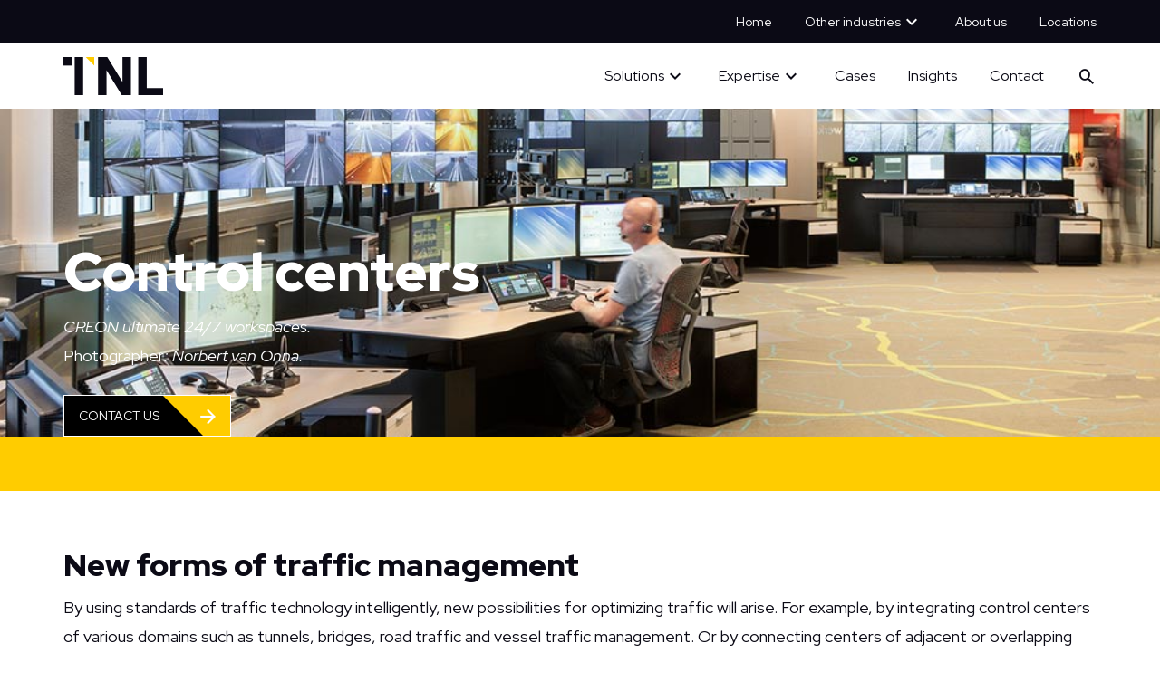

--- FILE ---
content_type: text/html; charset=UTF-8
request_url: https://www.tnl.group/mobility/control-centers/
body_size: 21167
content:
<!DOCTYPE html>
<html lang="en-US" class="no-js">

<head>
	<meta charset="UTF-8">
<script type="text/javascript">
/* <![CDATA[ */
var gform;gform||(document.addEventListener("gform_main_scripts_loaded",function(){gform.scriptsLoaded=!0}),document.addEventListener("gform/theme/scripts_loaded",function(){gform.themeScriptsLoaded=!0}),window.addEventListener("DOMContentLoaded",function(){gform.domLoaded=!0}),gform={domLoaded:!1,scriptsLoaded:!1,themeScriptsLoaded:!1,isFormEditor:()=>"function"==typeof InitializeEditor,callIfLoaded:function(o){return!(!gform.domLoaded||!gform.scriptsLoaded||!gform.themeScriptsLoaded&&!gform.isFormEditor()||(gform.isFormEditor()&&console.warn("The use of gform.initializeOnLoaded() is deprecated in the form editor context and will be removed in Gravity Forms 3.1."),o(),0))},initializeOnLoaded:function(o){gform.callIfLoaded(o)||(document.addEventListener("gform_main_scripts_loaded",()=>{gform.scriptsLoaded=!0,gform.callIfLoaded(o)}),document.addEventListener("gform/theme/scripts_loaded",()=>{gform.themeScriptsLoaded=!0,gform.callIfLoaded(o)}),window.addEventListener("DOMContentLoaded",()=>{gform.domLoaded=!0,gform.callIfLoaded(o)}))},hooks:{action:{},filter:{}},addAction:function(o,r,e,t){gform.addHook("action",o,r,e,t)},addFilter:function(o,r,e,t){gform.addHook("filter",o,r,e,t)},doAction:function(o){gform.doHook("action",o,arguments)},applyFilters:function(o){return gform.doHook("filter",o,arguments)},removeAction:function(o,r){gform.removeHook("action",o,r)},removeFilter:function(o,r,e){gform.removeHook("filter",o,r,e)},addHook:function(o,r,e,t,n){null==gform.hooks[o][r]&&(gform.hooks[o][r]=[]);var d=gform.hooks[o][r];null==n&&(n=r+"_"+d.length),gform.hooks[o][r].push({tag:n,callable:e,priority:t=null==t?10:t})},doHook:function(r,o,e){var t;if(e=Array.prototype.slice.call(e,1),null!=gform.hooks[r][o]&&((o=gform.hooks[r][o]).sort(function(o,r){return o.priority-r.priority}),o.forEach(function(o){"function"!=typeof(t=o.callable)&&(t=window[t]),"action"==r?t.apply(null,e):e[0]=t.apply(null,e)})),"filter"==r)return e[0]},removeHook:function(o,r,t,n){var e;null!=gform.hooks[o][r]&&(e=(e=gform.hooks[o][r]).filter(function(o,r,e){return!!(null!=n&&n!=o.tag||null!=t&&t!=o.priority)}),gform.hooks[o][r]=e)}});
/* ]]> */
</script>

	<meta http-equiv="x-ua-compatible" content="ie=edge">
	<meta name="viewport" content="initial-scale=1,width=device-width">
	<link rel="profile" href="http://gmpg.org/xfn/11">
	<link rel="pingback" href="https://www.tnl.group/mobility/xmlrpc.php">
	<meta name='robots' content='index, follow, max-image-preview:large, max-snippet:-1, max-video-preview:-1' />

	<!-- This site is optimized with the Yoast SEO Premium plugin v26.8 (Yoast SEO v26.8) - https://yoast.com/product/yoast-seo-premium-wordpress/ -->
	<title>Control centers - TNL</title>
	<link rel="canonical" href="https://www.technolution.com/move/control-centers/" />
	<meta property="og:locale" content="en_US" />
	<meta property="og:type" content="article" />
	<meta property="og:title" content="Control centers" />
	<meta property="og:url" content="https://www.technolution.com/move/control-centers/" />
	<meta property="og:site_name" content="TNL Mobility" />
	<meta property="article:modified_time" content="2025-12-18T08:57:45+00:00" />
	<meta property="og:image" content="https://www.tnl.group/mobility/wp-content/uploads/sites/16/2020/10/Control-center.jpg" />
	<meta property="og:image:width" content="990" />
	<meta property="og:image:height" content="624" />
	<meta property="og:image:type" content="image/jpeg" />
	<meta name="twitter:card" content="summary_large_image" />
	<meta name="twitter:label1" content="Est. reading time" />
	<meta name="twitter:data1" content="3 minutes" />
	<script type="application/ld+json" class="yoast-schema-graph">{"@context":"https://schema.org","@graph":[{"@type":"WebPage","@id":"https://www.tnl.group/mobility/control-centers/","url":"https://www.technolution.com/move/control-centers/","name":"Control centers - TNL","isPartOf":{"@id":"https://www.tnl.group/mobility/#website"},"primaryImageOfPage":{"@id":"https://www.technolution.com/move/control-centers/#primaryimage"},"image":{"@id":"https://www.technolution.com/move/control-centers/#primaryimage"},"thumbnailUrl":"https://www.tnl.group/mobility/wp-content/uploads/sites/16/2020/10/Control-center.jpg","datePublished":"2020-10-01T13:16:27+00:00","dateModified":"2025-12-18T08:57:45+00:00","breadcrumb":{"@id":"https://www.technolution.com/move/control-centers/#breadcrumb"},"inLanguage":"en-US","potentialAction":[{"@type":"ReadAction","target":["https://www.technolution.com/move/control-centers/"]}]},{"@type":"ImageObject","inLanguage":"en-US","@id":"https://www.technolution.com/move/control-centers/#primaryimage","url":"https://www.tnl.group/mobility/wp-content/uploads/sites/16/2020/10/Control-center.jpg","contentUrl":"https://www.tnl.group/mobility/wp-content/uploads/sites/16/2020/10/Control-center.jpg","width":990,"height":624},{"@type":"BreadcrumbList","@id":"https://www.technolution.com/move/control-centers/#breadcrumb","itemListElement":[{"@type":"ListItem","position":1,"name":"Home","item":"https://www.tnl.group/mobility/"},{"@type":"ListItem","position":2,"name":"Control centers"}]},{"@type":"WebSite","@id":"https://www.tnl.group/mobility/#website","url":"https://www.tnl.group/mobility/","name":"TNL Mobility","description":"Redefining solutions","publisher":{"@id":"https://www.tnl.group/mobility/#organization"},"potentialAction":[{"@type":"SearchAction","target":{"@type":"EntryPoint","urlTemplate":"https://www.tnl.group/mobility/?s={search_term_string}"},"query-input":{"@type":"PropertyValueSpecification","valueRequired":true,"valueName":"search_term_string"}}],"inLanguage":"en-US"},{"@type":"Organization","@id":"https://www.tnl.group/mobility/#organization","name":"TNL","url":"https://www.tnl.group/mobility/","logo":{"@type":"ImageObject","inLanguage":"en-US","@id":"https://www.tnl.group/mobility/#/schema/logo/image/","url":"","contentUrl":"","caption":"TNL"},"image":{"@id":"https://www.tnl.group/mobility/#/schema/logo/image/"}}]}</script>
	<!-- / Yoast SEO Premium plugin. -->


<link rel='dns-prefetch' href='//www.google.com' />
<link rel='dns-prefetch' href='//fonts.googleapis.com' />
<link rel="alternate" title="oEmbed (JSON)" type="application/json+oembed" href="https://www.tnl.group/mobility/wp-json/oembed/1.0/embed?url=https%3A%2F%2Fwww.tnl.group%2Fmobility%2Fcontrol-centers%2F" />
<link rel="alternate" title="oEmbed (XML)" type="text/xml+oembed" href="https://www.tnl.group/mobility/wp-json/oembed/1.0/embed?url=https%3A%2F%2Fwww.tnl.group%2Fmobility%2Fcontrol-centers%2F&#038;format=xml" />
<style id='wp-img-auto-sizes-contain-inline-css' type='text/css'>
img:is([sizes=auto i],[sizes^="auto," i]){contain-intrinsic-size:3000px 1500px}
/*# sourceURL=wp-img-auto-sizes-contain-inline-css */
</style>
<link rel='stylesheet' id='technolution-styles-css' href='https://www.tnl.group/wp-content/themes/technolution-theme/dist/styles/main.css?id=b049baa60255868e8386' type='text/css' media='all' />
<style id='wp-block-library-inline-css' type='text/css'>
:root{--wp-block-synced-color:#7a00df;--wp-block-synced-color--rgb:122,0,223;--wp-bound-block-color:var(--wp-block-synced-color);--wp-editor-canvas-background:#ddd;--wp-admin-theme-color:#007cba;--wp-admin-theme-color--rgb:0,124,186;--wp-admin-theme-color-darker-10:#006ba1;--wp-admin-theme-color-darker-10--rgb:0,107,160.5;--wp-admin-theme-color-darker-20:#005a87;--wp-admin-theme-color-darker-20--rgb:0,90,135;--wp-admin-border-width-focus:2px}@media (min-resolution:192dpi){:root{--wp-admin-border-width-focus:1.5px}}.wp-element-button{cursor:pointer}:root .has-very-light-gray-background-color{background-color:#eee}:root .has-very-dark-gray-background-color{background-color:#313131}:root .has-very-light-gray-color{color:#eee}:root .has-very-dark-gray-color{color:#313131}:root .has-vivid-green-cyan-to-vivid-cyan-blue-gradient-background{background:linear-gradient(135deg,#00d084,#0693e3)}:root .has-purple-crush-gradient-background{background:linear-gradient(135deg,#34e2e4,#4721fb 50%,#ab1dfe)}:root .has-hazy-dawn-gradient-background{background:linear-gradient(135deg,#faaca8,#dad0ec)}:root .has-subdued-olive-gradient-background{background:linear-gradient(135deg,#fafae1,#67a671)}:root .has-atomic-cream-gradient-background{background:linear-gradient(135deg,#fdd79a,#004a59)}:root .has-nightshade-gradient-background{background:linear-gradient(135deg,#330968,#31cdcf)}:root .has-midnight-gradient-background{background:linear-gradient(135deg,#020381,#2874fc)}:root{--wp--preset--font-size--normal:16px;--wp--preset--font-size--huge:42px}.has-regular-font-size{font-size:1em}.has-larger-font-size{font-size:2.625em}.has-normal-font-size{font-size:var(--wp--preset--font-size--normal)}.has-huge-font-size{font-size:var(--wp--preset--font-size--huge)}.has-text-align-center{text-align:center}.has-text-align-left{text-align:left}.has-text-align-right{text-align:right}.has-fit-text{white-space:nowrap!important}#end-resizable-editor-section{display:none}.aligncenter{clear:both}.items-justified-left{justify-content:flex-start}.items-justified-center{justify-content:center}.items-justified-right{justify-content:flex-end}.items-justified-space-between{justify-content:space-between}.screen-reader-text{border:0;clip-path:inset(50%);height:1px;margin:-1px;overflow:hidden;padding:0;position:absolute;width:1px;word-wrap:normal!important}.screen-reader-text:focus{background-color:#ddd;clip-path:none;color:#444;display:block;font-size:1em;height:auto;left:5px;line-height:normal;padding:15px 23px 14px;text-decoration:none;top:5px;width:auto;z-index:100000}html :where(.has-border-color){border-style:solid}html :where([style*=border-top-color]){border-top-style:solid}html :where([style*=border-right-color]){border-right-style:solid}html :where([style*=border-bottom-color]){border-bottom-style:solid}html :where([style*=border-left-color]){border-left-style:solid}html :where([style*=border-width]){border-style:solid}html :where([style*=border-top-width]){border-top-style:solid}html :where([style*=border-right-width]){border-right-style:solid}html :where([style*=border-bottom-width]){border-bottom-style:solid}html :where([style*=border-left-width]){border-left-style:solid}html :where(img[class*=wp-image-]){height:auto;max-width:100%}:where(figure){margin:0 0 1em}html :where(.is-position-sticky){--wp-admin--admin-bar--position-offset:var(--wp-admin--admin-bar--height,0px)}@media screen and (max-width:600px){html :where(.is-position-sticky){--wp-admin--admin-bar--position-offset:0px}}

/*# sourceURL=wp-block-library-inline-css */
</style><style id='wp-block-heading-inline-css' type='text/css'>
h1:where(.wp-block-heading).has-background,h2:where(.wp-block-heading).has-background,h3:where(.wp-block-heading).has-background,h4:where(.wp-block-heading).has-background,h5:where(.wp-block-heading).has-background,h6:where(.wp-block-heading).has-background{padding:1.25em 2.375em}h1.has-text-align-left[style*=writing-mode]:where([style*=vertical-lr]),h1.has-text-align-right[style*=writing-mode]:where([style*=vertical-rl]),h2.has-text-align-left[style*=writing-mode]:where([style*=vertical-lr]),h2.has-text-align-right[style*=writing-mode]:where([style*=vertical-rl]),h3.has-text-align-left[style*=writing-mode]:where([style*=vertical-lr]),h3.has-text-align-right[style*=writing-mode]:where([style*=vertical-rl]),h4.has-text-align-left[style*=writing-mode]:where([style*=vertical-lr]),h4.has-text-align-right[style*=writing-mode]:where([style*=vertical-rl]),h5.has-text-align-left[style*=writing-mode]:where([style*=vertical-lr]),h5.has-text-align-right[style*=writing-mode]:where([style*=vertical-rl]),h6.has-text-align-left[style*=writing-mode]:where([style*=vertical-lr]),h6.has-text-align-right[style*=writing-mode]:where([style*=vertical-rl]){rotate:180deg}
/*# sourceURL=https://www.tnl.group/mobility/wp-includes/blocks/heading/style.min.css */
</style>
<style id='wp-block-image-inline-css' type='text/css'>
.wp-block-image>a,.wp-block-image>figure>a{display:inline-block}.wp-block-image img{box-sizing:border-box;height:auto;max-width:100%;vertical-align:bottom}@media not (prefers-reduced-motion){.wp-block-image img.hide{visibility:hidden}.wp-block-image img.show{animation:show-content-image .4s}}.wp-block-image[style*=border-radius] img,.wp-block-image[style*=border-radius]>a{border-radius:inherit}.wp-block-image.has-custom-border img{box-sizing:border-box}.wp-block-image.aligncenter{text-align:center}.wp-block-image.alignfull>a,.wp-block-image.alignwide>a{width:100%}.wp-block-image.alignfull img,.wp-block-image.alignwide img{height:auto;width:100%}.wp-block-image .aligncenter,.wp-block-image .alignleft,.wp-block-image .alignright,.wp-block-image.aligncenter,.wp-block-image.alignleft,.wp-block-image.alignright{display:table}.wp-block-image .aligncenter>figcaption,.wp-block-image .alignleft>figcaption,.wp-block-image .alignright>figcaption,.wp-block-image.aligncenter>figcaption,.wp-block-image.alignleft>figcaption,.wp-block-image.alignright>figcaption{caption-side:bottom;display:table-caption}.wp-block-image .alignleft{float:left;margin:.5em 1em .5em 0}.wp-block-image .alignright{float:right;margin:.5em 0 .5em 1em}.wp-block-image .aligncenter{margin-left:auto;margin-right:auto}.wp-block-image :where(figcaption){margin-bottom:1em;margin-top:.5em}.wp-block-image.is-style-circle-mask img{border-radius:9999px}@supports ((-webkit-mask-image:none) or (mask-image:none)) or (-webkit-mask-image:none){.wp-block-image.is-style-circle-mask img{border-radius:0;-webkit-mask-image:url('data:image/svg+xml;utf8,<svg viewBox="0 0 100 100" xmlns="http://www.w3.org/2000/svg"><circle cx="50" cy="50" r="50"/></svg>');mask-image:url('data:image/svg+xml;utf8,<svg viewBox="0 0 100 100" xmlns="http://www.w3.org/2000/svg"><circle cx="50" cy="50" r="50"/></svg>');mask-mode:alpha;-webkit-mask-position:center;mask-position:center;-webkit-mask-repeat:no-repeat;mask-repeat:no-repeat;-webkit-mask-size:contain;mask-size:contain}}:root :where(.wp-block-image.is-style-rounded img,.wp-block-image .is-style-rounded img){border-radius:9999px}.wp-block-image figure{margin:0}.wp-lightbox-container{display:flex;flex-direction:column;position:relative}.wp-lightbox-container img{cursor:zoom-in}.wp-lightbox-container img:hover+button{opacity:1}.wp-lightbox-container button{align-items:center;backdrop-filter:blur(16px) saturate(180%);background-color:#5a5a5a40;border:none;border-radius:4px;cursor:zoom-in;display:flex;height:20px;justify-content:center;opacity:0;padding:0;position:absolute;right:16px;text-align:center;top:16px;width:20px;z-index:100}@media not (prefers-reduced-motion){.wp-lightbox-container button{transition:opacity .2s ease}}.wp-lightbox-container button:focus-visible{outline:3px auto #5a5a5a40;outline:3px auto -webkit-focus-ring-color;outline-offset:3px}.wp-lightbox-container button:hover{cursor:pointer;opacity:1}.wp-lightbox-container button:focus{opacity:1}.wp-lightbox-container button:focus,.wp-lightbox-container button:hover,.wp-lightbox-container button:not(:hover):not(:active):not(.has-background){background-color:#5a5a5a40;border:none}.wp-lightbox-overlay{box-sizing:border-box;cursor:zoom-out;height:100vh;left:0;overflow:hidden;position:fixed;top:0;visibility:hidden;width:100%;z-index:100000}.wp-lightbox-overlay .close-button{align-items:center;cursor:pointer;display:flex;justify-content:center;min-height:40px;min-width:40px;padding:0;position:absolute;right:calc(env(safe-area-inset-right) + 16px);top:calc(env(safe-area-inset-top) + 16px);z-index:5000000}.wp-lightbox-overlay .close-button:focus,.wp-lightbox-overlay .close-button:hover,.wp-lightbox-overlay .close-button:not(:hover):not(:active):not(.has-background){background:none;border:none}.wp-lightbox-overlay .lightbox-image-container{height:var(--wp--lightbox-container-height);left:50%;overflow:hidden;position:absolute;top:50%;transform:translate(-50%,-50%);transform-origin:top left;width:var(--wp--lightbox-container-width);z-index:9999999999}.wp-lightbox-overlay .wp-block-image{align-items:center;box-sizing:border-box;display:flex;height:100%;justify-content:center;margin:0;position:relative;transform-origin:0 0;width:100%;z-index:3000000}.wp-lightbox-overlay .wp-block-image img{height:var(--wp--lightbox-image-height);min-height:var(--wp--lightbox-image-height);min-width:var(--wp--lightbox-image-width);width:var(--wp--lightbox-image-width)}.wp-lightbox-overlay .wp-block-image figcaption{display:none}.wp-lightbox-overlay button{background:none;border:none}.wp-lightbox-overlay .scrim{background-color:#fff;height:100%;opacity:.9;position:absolute;width:100%;z-index:2000000}.wp-lightbox-overlay.active{visibility:visible}@media not (prefers-reduced-motion){.wp-lightbox-overlay.active{animation:turn-on-visibility .25s both}.wp-lightbox-overlay.active img{animation:turn-on-visibility .35s both}.wp-lightbox-overlay.show-closing-animation:not(.active){animation:turn-off-visibility .35s both}.wp-lightbox-overlay.show-closing-animation:not(.active) img{animation:turn-off-visibility .25s both}.wp-lightbox-overlay.zoom.active{animation:none;opacity:1;visibility:visible}.wp-lightbox-overlay.zoom.active .lightbox-image-container{animation:lightbox-zoom-in .4s}.wp-lightbox-overlay.zoom.active .lightbox-image-container img{animation:none}.wp-lightbox-overlay.zoom.active .scrim{animation:turn-on-visibility .4s forwards}.wp-lightbox-overlay.zoom.show-closing-animation:not(.active){animation:none}.wp-lightbox-overlay.zoom.show-closing-animation:not(.active) .lightbox-image-container{animation:lightbox-zoom-out .4s}.wp-lightbox-overlay.zoom.show-closing-animation:not(.active) .lightbox-image-container img{animation:none}.wp-lightbox-overlay.zoom.show-closing-animation:not(.active) .scrim{animation:turn-off-visibility .4s forwards}}@keyframes show-content-image{0%{visibility:hidden}99%{visibility:hidden}to{visibility:visible}}@keyframes turn-on-visibility{0%{opacity:0}to{opacity:1}}@keyframes turn-off-visibility{0%{opacity:1;visibility:visible}99%{opacity:0;visibility:visible}to{opacity:0;visibility:hidden}}@keyframes lightbox-zoom-in{0%{transform:translate(calc((-100vw + var(--wp--lightbox-scrollbar-width))/2 + var(--wp--lightbox-initial-left-position)),calc(-50vh + var(--wp--lightbox-initial-top-position))) scale(var(--wp--lightbox-scale))}to{transform:translate(-50%,-50%) scale(1)}}@keyframes lightbox-zoom-out{0%{transform:translate(-50%,-50%) scale(1);visibility:visible}99%{visibility:visible}to{transform:translate(calc((-100vw + var(--wp--lightbox-scrollbar-width))/2 + var(--wp--lightbox-initial-left-position)),calc(-50vh + var(--wp--lightbox-initial-top-position))) scale(var(--wp--lightbox-scale));visibility:hidden}}
/*# sourceURL=https://www.tnl.group/mobility/wp-includes/blocks/image/style.min.css */
</style>
<style id='wp-block-columns-inline-css' type='text/css'>
.wp-block-columns{box-sizing:border-box;display:flex;flex-wrap:wrap!important}@media (min-width:782px){.wp-block-columns{flex-wrap:nowrap!important}}.wp-block-columns{align-items:normal!important}.wp-block-columns.are-vertically-aligned-top{align-items:flex-start}.wp-block-columns.are-vertically-aligned-center{align-items:center}.wp-block-columns.are-vertically-aligned-bottom{align-items:flex-end}@media (max-width:781px){.wp-block-columns:not(.is-not-stacked-on-mobile)>.wp-block-column{flex-basis:100%!important}}@media (min-width:782px){.wp-block-columns:not(.is-not-stacked-on-mobile)>.wp-block-column{flex-basis:0;flex-grow:1}.wp-block-columns:not(.is-not-stacked-on-mobile)>.wp-block-column[style*=flex-basis]{flex-grow:0}}.wp-block-columns.is-not-stacked-on-mobile{flex-wrap:nowrap!important}.wp-block-columns.is-not-stacked-on-mobile>.wp-block-column{flex-basis:0;flex-grow:1}.wp-block-columns.is-not-stacked-on-mobile>.wp-block-column[style*=flex-basis]{flex-grow:0}:where(.wp-block-columns){margin-bottom:1.75em}:where(.wp-block-columns.has-background){padding:1.25em 2.375em}.wp-block-column{flex-grow:1;min-width:0;overflow-wrap:break-word;word-break:break-word}.wp-block-column.is-vertically-aligned-top{align-self:flex-start}.wp-block-column.is-vertically-aligned-center{align-self:center}.wp-block-column.is-vertically-aligned-bottom{align-self:flex-end}.wp-block-column.is-vertically-aligned-stretch{align-self:stretch}.wp-block-column.is-vertically-aligned-bottom,.wp-block-column.is-vertically-aligned-center,.wp-block-column.is-vertically-aligned-top{width:100%}
/*# sourceURL=https://www.tnl.group/mobility/wp-includes/blocks/columns/style.min.css */
</style>
<style id='wp-block-paragraph-inline-css' type='text/css'>
.is-small-text{font-size:.875em}.is-regular-text{font-size:1em}.is-large-text{font-size:2.25em}.is-larger-text{font-size:3em}.has-drop-cap:not(:focus):first-letter{float:left;font-size:8.4em;font-style:normal;font-weight:100;line-height:.68;margin:.05em .1em 0 0;text-transform:uppercase}body.rtl .has-drop-cap:not(:focus):first-letter{float:none;margin-left:.1em}p.has-drop-cap.has-background{overflow:hidden}:root :where(p.has-background){padding:1.25em 2.375em}:where(p.has-text-color:not(.has-link-color)) a{color:inherit}p.has-text-align-left[style*="writing-mode:vertical-lr"],p.has-text-align-right[style*="writing-mode:vertical-rl"]{rotate:180deg}
/*# sourceURL=https://www.tnl.group/mobility/wp-includes/blocks/paragraph/style.min.css */
</style>
<style id='global-styles-inline-css' type='text/css'>
:root{--wp--preset--aspect-ratio--square: 1;--wp--preset--aspect-ratio--4-3: 4/3;--wp--preset--aspect-ratio--3-4: 3/4;--wp--preset--aspect-ratio--3-2: 3/2;--wp--preset--aspect-ratio--2-3: 2/3;--wp--preset--aspect-ratio--16-9: 16/9;--wp--preset--aspect-ratio--9-16: 9/16;--wp--preset--color--black: #000000;--wp--preset--color--cyan-bluish-gray: #abb8c3;--wp--preset--color--white: #ffffff;--wp--preset--color--pale-pink: #f78da7;--wp--preset--color--vivid-red: #cf2e2e;--wp--preset--color--luminous-vivid-orange: #ff6900;--wp--preset--color--luminous-vivid-amber: #fcb900;--wp--preset--color--light-green-cyan: #7bdcb5;--wp--preset--color--vivid-green-cyan: #00d084;--wp--preset--color--pale-cyan-blue: #8ed1fc;--wp--preset--color--vivid-cyan-blue: #0693e3;--wp--preset--color--vivid-purple: #9b51e0;--wp--preset--gradient--vivid-cyan-blue-to-vivid-purple: linear-gradient(135deg,rgb(6,147,227) 0%,rgb(155,81,224) 100%);--wp--preset--gradient--light-green-cyan-to-vivid-green-cyan: linear-gradient(135deg,rgb(122,220,180) 0%,rgb(0,208,130) 100%);--wp--preset--gradient--luminous-vivid-amber-to-luminous-vivid-orange: linear-gradient(135deg,rgb(252,185,0) 0%,rgb(255,105,0) 100%);--wp--preset--gradient--luminous-vivid-orange-to-vivid-red: linear-gradient(135deg,rgb(255,105,0) 0%,rgb(207,46,46) 100%);--wp--preset--gradient--very-light-gray-to-cyan-bluish-gray: linear-gradient(135deg,rgb(238,238,238) 0%,rgb(169,184,195) 100%);--wp--preset--gradient--cool-to-warm-spectrum: linear-gradient(135deg,rgb(74,234,220) 0%,rgb(151,120,209) 20%,rgb(207,42,186) 40%,rgb(238,44,130) 60%,rgb(251,105,98) 80%,rgb(254,248,76) 100%);--wp--preset--gradient--blush-light-purple: linear-gradient(135deg,rgb(255,206,236) 0%,rgb(152,150,240) 100%);--wp--preset--gradient--blush-bordeaux: linear-gradient(135deg,rgb(254,205,165) 0%,rgb(254,45,45) 50%,rgb(107,0,62) 100%);--wp--preset--gradient--luminous-dusk: linear-gradient(135deg,rgb(255,203,112) 0%,rgb(199,81,192) 50%,rgb(65,88,208) 100%);--wp--preset--gradient--pale-ocean: linear-gradient(135deg,rgb(255,245,203) 0%,rgb(182,227,212) 50%,rgb(51,167,181) 100%);--wp--preset--gradient--electric-grass: linear-gradient(135deg,rgb(202,248,128) 0%,rgb(113,206,126) 100%);--wp--preset--gradient--midnight: linear-gradient(135deg,rgb(2,3,129) 0%,rgb(40,116,252) 100%);--wp--preset--font-size--small: 13px;--wp--preset--font-size--medium: 20px;--wp--preset--font-size--large: 36px;--wp--preset--font-size--x-large: 42px;--wp--preset--spacing--20: 0.44rem;--wp--preset--spacing--30: 0.67rem;--wp--preset--spacing--40: 1rem;--wp--preset--spacing--50: 1.5rem;--wp--preset--spacing--60: 2.25rem;--wp--preset--spacing--70: 3.38rem;--wp--preset--spacing--80: 5.06rem;--wp--preset--shadow--natural: 6px 6px 9px rgba(0, 0, 0, 0.2);--wp--preset--shadow--deep: 12px 12px 50px rgba(0, 0, 0, 0.4);--wp--preset--shadow--sharp: 6px 6px 0px rgba(0, 0, 0, 0.2);--wp--preset--shadow--outlined: 6px 6px 0px -3px rgb(255, 255, 255), 6px 6px rgb(0, 0, 0);--wp--preset--shadow--crisp: 6px 6px 0px rgb(0, 0, 0);}:root { --wp--style--global--content-size: 1190px;--wp--style--global--wide-size: 1190px; }:where(body) { margin: 0; }.wp-site-blocks > .alignleft { float: left; margin-right: 2em; }.wp-site-blocks > .alignright { float: right; margin-left: 2em; }.wp-site-blocks > .aligncenter { justify-content: center; margin-left: auto; margin-right: auto; }:where(.is-layout-flex){gap: 0.5em;}:where(.is-layout-grid){gap: 0.5em;}.is-layout-flow > .alignleft{float: left;margin-inline-start: 0;margin-inline-end: 2em;}.is-layout-flow > .alignright{float: right;margin-inline-start: 2em;margin-inline-end: 0;}.is-layout-flow > .aligncenter{margin-left: auto !important;margin-right: auto !important;}.is-layout-constrained > .alignleft{float: left;margin-inline-start: 0;margin-inline-end: 2em;}.is-layout-constrained > .alignright{float: right;margin-inline-start: 2em;margin-inline-end: 0;}.is-layout-constrained > .aligncenter{margin-left: auto !important;margin-right: auto !important;}.is-layout-constrained > :where(:not(.alignleft):not(.alignright):not(.alignfull)){max-width: var(--wp--style--global--content-size);margin-left: auto !important;margin-right: auto !important;}.is-layout-constrained > .alignwide{max-width: var(--wp--style--global--wide-size);}body .is-layout-flex{display: flex;}.is-layout-flex{flex-wrap: wrap;align-items: center;}.is-layout-flex > :is(*, div){margin: 0;}body .is-layout-grid{display: grid;}.is-layout-grid > :is(*, div){margin: 0;}body{padding-top: 0px;padding-right: 0px;padding-bottom: 0px;padding-left: 0px;}a:where(:not(.wp-element-button)){text-decoration: underline;}:root :where(.wp-element-button, .wp-block-button__link){background-color: #32373c;border-width: 0;color: #fff;font-family: inherit;font-size: inherit;font-style: inherit;font-weight: inherit;letter-spacing: inherit;line-height: inherit;padding-top: calc(0.667em + 2px);padding-right: calc(1.333em + 2px);padding-bottom: calc(0.667em + 2px);padding-left: calc(1.333em + 2px);text-decoration: none;text-transform: inherit;}.has-black-color{color: var(--wp--preset--color--black) !important;}.has-cyan-bluish-gray-color{color: var(--wp--preset--color--cyan-bluish-gray) !important;}.has-white-color{color: var(--wp--preset--color--white) !important;}.has-pale-pink-color{color: var(--wp--preset--color--pale-pink) !important;}.has-vivid-red-color{color: var(--wp--preset--color--vivid-red) !important;}.has-luminous-vivid-orange-color{color: var(--wp--preset--color--luminous-vivid-orange) !important;}.has-luminous-vivid-amber-color{color: var(--wp--preset--color--luminous-vivid-amber) !important;}.has-light-green-cyan-color{color: var(--wp--preset--color--light-green-cyan) !important;}.has-vivid-green-cyan-color{color: var(--wp--preset--color--vivid-green-cyan) !important;}.has-pale-cyan-blue-color{color: var(--wp--preset--color--pale-cyan-blue) !important;}.has-vivid-cyan-blue-color{color: var(--wp--preset--color--vivid-cyan-blue) !important;}.has-vivid-purple-color{color: var(--wp--preset--color--vivid-purple) !important;}.has-black-background-color{background-color: var(--wp--preset--color--black) !important;}.has-cyan-bluish-gray-background-color{background-color: var(--wp--preset--color--cyan-bluish-gray) !important;}.has-white-background-color{background-color: var(--wp--preset--color--white) !important;}.has-pale-pink-background-color{background-color: var(--wp--preset--color--pale-pink) !important;}.has-vivid-red-background-color{background-color: var(--wp--preset--color--vivid-red) !important;}.has-luminous-vivid-orange-background-color{background-color: var(--wp--preset--color--luminous-vivid-orange) !important;}.has-luminous-vivid-amber-background-color{background-color: var(--wp--preset--color--luminous-vivid-amber) !important;}.has-light-green-cyan-background-color{background-color: var(--wp--preset--color--light-green-cyan) !important;}.has-vivid-green-cyan-background-color{background-color: var(--wp--preset--color--vivid-green-cyan) !important;}.has-pale-cyan-blue-background-color{background-color: var(--wp--preset--color--pale-cyan-blue) !important;}.has-vivid-cyan-blue-background-color{background-color: var(--wp--preset--color--vivid-cyan-blue) !important;}.has-vivid-purple-background-color{background-color: var(--wp--preset--color--vivid-purple) !important;}.has-black-border-color{border-color: var(--wp--preset--color--black) !important;}.has-cyan-bluish-gray-border-color{border-color: var(--wp--preset--color--cyan-bluish-gray) !important;}.has-white-border-color{border-color: var(--wp--preset--color--white) !important;}.has-pale-pink-border-color{border-color: var(--wp--preset--color--pale-pink) !important;}.has-vivid-red-border-color{border-color: var(--wp--preset--color--vivid-red) !important;}.has-luminous-vivid-orange-border-color{border-color: var(--wp--preset--color--luminous-vivid-orange) !important;}.has-luminous-vivid-amber-border-color{border-color: var(--wp--preset--color--luminous-vivid-amber) !important;}.has-light-green-cyan-border-color{border-color: var(--wp--preset--color--light-green-cyan) !important;}.has-vivid-green-cyan-border-color{border-color: var(--wp--preset--color--vivid-green-cyan) !important;}.has-pale-cyan-blue-border-color{border-color: var(--wp--preset--color--pale-cyan-blue) !important;}.has-vivid-cyan-blue-border-color{border-color: var(--wp--preset--color--vivid-cyan-blue) !important;}.has-vivid-purple-border-color{border-color: var(--wp--preset--color--vivid-purple) !important;}.has-vivid-cyan-blue-to-vivid-purple-gradient-background{background: var(--wp--preset--gradient--vivid-cyan-blue-to-vivid-purple) !important;}.has-light-green-cyan-to-vivid-green-cyan-gradient-background{background: var(--wp--preset--gradient--light-green-cyan-to-vivid-green-cyan) !important;}.has-luminous-vivid-amber-to-luminous-vivid-orange-gradient-background{background: var(--wp--preset--gradient--luminous-vivid-amber-to-luminous-vivid-orange) !important;}.has-luminous-vivid-orange-to-vivid-red-gradient-background{background: var(--wp--preset--gradient--luminous-vivid-orange-to-vivid-red) !important;}.has-very-light-gray-to-cyan-bluish-gray-gradient-background{background: var(--wp--preset--gradient--very-light-gray-to-cyan-bluish-gray) !important;}.has-cool-to-warm-spectrum-gradient-background{background: var(--wp--preset--gradient--cool-to-warm-spectrum) !important;}.has-blush-light-purple-gradient-background{background: var(--wp--preset--gradient--blush-light-purple) !important;}.has-blush-bordeaux-gradient-background{background: var(--wp--preset--gradient--blush-bordeaux) !important;}.has-luminous-dusk-gradient-background{background: var(--wp--preset--gradient--luminous-dusk) !important;}.has-pale-ocean-gradient-background{background: var(--wp--preset--gradient--pale-ocean) !important;}.has-electric-grass-gradient-background{background: var(--wp--preset--gradient--electric-grass) !important;}.has-midnight-gradient-background{background: var(--wp--preset--gradient--midnight) !important;}.has-small-font-size{font-size: var(--wp--preset--font-size--small) !important;}.has-medium-font-size{font-size: var(--wp--preset--font-size--medium) !important;}.has-large-font-size{font-size: var(--wp--preset--font-size--large) !important;}.has-x-large-font-size{font-size: var(--wp--preset--font-size--x-large) !important;}
:where(.wp-block-columns.is-layout-flex){gap: 2em;}:where(.wp-block-columns.is-layout-grid){gap: 2em;}
/*# sourceURL=global-styles-inline-css */
</style>
<style id='core-block-supports-inline-css' type='text/css'>
.wp-container-core-columns-is-layout-9d6595d7{flex-wrap:nowrap;}
/*# sourceURL=core-block-supports-inline-css */
</style>

<link rel='stylesheet' id='acato-blocks-styles-css' href='https://www.tnl.group/wp-content/themes/technolution-child-theme/inc/Gutenberg/build/client.css?ver=1768918694' type='text/css' media='all' />
<link rel='stylesheet' id='acato-blocks-css' href='https://www.tnl.group/wp-content/themes/technolution-child-theme/inc/Gutenberg//build/style-blocks.css?ver=1768918694' type='text/css' media='all' />
<link rel='stylesheet' id='technolution-child-theme-styles-css' href='https://www.tnl.group/wp-content/themes/technolution-child-theme/dist/styles/main.css?id=86c100d95ba361c5c0bc' type='text/css' media='all' />
<link rel='stylesheet' id='technolution-fonts-css' href='https://fonts.googleapis.com/css?family=Red+Hat+Display%3A100%2C100italic%2C300%2C300italic%2C400%2C400italic%2C500%2C500italic%2C700%2C700italic%2C900%2C900italic&#038;display=swap&#038;ver=6.9' type='text/css' media='all' />
<style id='technolution-css-inline-css' type='text/css'>
:root{--font-body:'Red Hat Display', sans-serif;--font-primary:'Red Hat Display', sans-serif;--font-secondary:'Red Hat Display', sans-serif;--color-body:#0b0a15;--color-body-background:#ffffff;--color-primary:#ffcc00;--color-primary-lighten-100:#ffd427;--color-primary-lighten-200:#ffdc4d;--color-primary-lighten-300:#ffe373;--color-secondary:#96bdcc;--color-secondary-lighten-100:#a6c7d4;--color-secondary-lighten-200:#b6d1dc;--color-secondary-lighten-300:#c6dbe3;--color-tertiary:#6d7d8e;--color-tertiary-lighten-100:#83919f;--color-tertiary-lighten-200:#99a4b0;--color-tertiary-lighten-300:#afb8c1;--color-quarternary:#e0dfda;--color-quarternary-lighten-100:#e5e4e0;--color-quarternary-lighten-200:#eae9e6;--color-quarternary-lighten-300:#eeeeeb;--color-highlight:#eaf2f5;--color-highlight-lighten-100:#eef4f7;--color-highlight-lighten-200:#f1f6f8;--color-highlight-lighten-300:#f4f8fa;--color-success:#8bbacf;--color-success-lighten-100:#9dc5d7;--color-success-lighten-200:#aecfde;--color-success-lighten-300:#c0dae5;--color-warning:#ffcc00;--color-warning-lighten-100:#ffd427;--color-warning-lighten-200:#ffdc4d;--color-warning-lighten-300:#ffe373;--color-error:#f44336;--color-error-lighten-100:#f66055;--color-error-lighten-200:#f87c73;--color-error-lighten-300:#f99891;--color-info:#6d7d8e;--color-info-lighten-100:#83919f;--color-info-lighten-200:#99a4b0;--color-info-lighten-300:#afb8c1;--btn-primary:var(--color-body-background);--btn-primary-hover:var(--color-body);--btn-secondary:var(--color-body-background);--btn-secondary-hover:var(--color-body);--btn-tertiary:var(--color-body-background);--btn-tertiary-hover:var(--color-body);--page-numbers:var(--color-body);--page-numbers-hover:var(--color-primary);--page-numbers-current:var(--color-secondary);}h1,.h1{color:var(--color-body);font-family:var(--font-body);font-size:32px;font-weight:900;line-height:1.2;}h2,.h2{color:var(--color-body);font-family:var(--font-body);font-size:24px;font-weight:900;line-height:1.3;}h3,.h3{color:var(--color-body);font-family:var(--font-body);font-size:20px;font-weight:900;line-height:1.29;}h4,.h4{color:var(--color-body);font-family:var(--font-body);font-size:20px;font-weight:900;line-height:1.3;}h5,.h5{color:var(--color-body);font-family:var(--font-body);font-size:18px;font-weight:900;line-height:1.29;}h6,.h6{color:var(--color-body);font-family:var(--font-body);font-size:16px;font-weight:900;line-height:1.4;}a{color:var(--color-tertiary);}a:hover{color:var(--color-body);}html,body{font-size:16px;font-weight:400;line-height:1.78;}caption,figcaption,.caption,.figcaption{font-size:12px;line-height:1.5;}blockquote,.blockquote{color:var(--color-body);font-family:var(--font-body);font-size:20px;font-weight:400;line-height:1.5;}.site-header{font-size:16px;}.topbar{font-size:14px;}.mega-menu .title{font-size:16px;}.mega-menu .sub-title{font-size:14px;}.footer__title{color:var(--color-secondary);font-family:var(--font-body);font-size:20px;font-weight:900;line-height:1.4;}.site-header>.topbar{background:var(--color-body);color:#ffffff;}.site-header>.topbar>a:hover{color:var(--color-primary);}.site-header>.topbar button:hover{color:var(--color-primary);}.site-header{background:var(--color-body-background);color:var(--color-body);}.site-header a:hover{color:var(--color-secondary);}.site-header .search-form__toggle:hover{color:var(--color-secondary);}.site-header .search-form--focus .search-form__inner:after{background:var(--color-secondary);}.is-sticky .site-header>{background:var(--color-body-background);color:var(--color-body);}.is-sticky .site-header> a:hover{color:var(--color-primary);}.menu-overlay{background:var(--color-primary);color:var(--color-body);}.menu-overlay a:hover{color:var(--color-body-background);}.menu-overlay button:hover{color:var(--color-body-background);}.menu-overlay:after{background-image:linear-gradient(to bottom, #fc00, var(--color-primary));}.site-footer{background:var(--color-body);color:var(--color-body-background);}.site-footer a:hover{color:var(--color-primary);}.site-footer hr{border-color:var(--color-body-background);}.legal{background:#000000;color:var(--color-primary);}.legal a:hover{color:var(--color-secondary);}.page-numbers.page-circle{background:var(--color-info);color:var(--color-primary);}.page-numbers.page-circle a:hover{color:var(--color-body);}.logo{width:max(min(50vw, 82.5px), 110px);}@media (min-width: 768px) {h4,.h4{line-height:1.29;}.footer__title{line-height:1.2;}}@media (min-width: 992px) {h1,.h1{font-size:60px;}h2,.h2{font-size:34px;}h3,.h3{font-size:24px;}h4,.h4{font-size:24px;}h5,.h5{font-size:20px;}h6,.h6{font-size:18px;}html,body{font-size:18px;}caption,figcaption,.caption,.figcaption{font-size:10px;}.footer__title{line-height:1.39;}.mega-menu__inner{background:var(--color-primary);color:var(--color-body);}.mega-menu__inner a:hover{color:var(--color-body-background);}.has-mega-menu:after{border-bottom-color:var(--color-primary);}}@media (min-width: 1200px) {}
/*# sourceURL=technolution-css-inline-css */
</style>
<script type="text/javascript" src="https://www.tnl.group/mobility/wp-includes/js/jquery/jquery.min.js?ver=3.7.1" id="jquery-core-js"></script>
<script type="text/javascript" src="https://www.tnl.group/mobility/wp-includes/js/jquery/jquery-migrate.min.js?ver=3.4.1" id="jquery-migrate-js"></script>
<script type="text/javascript" src="https://www.tnl.group/mobility/wp-includes/js/dist/vendor/wp-polyfill.min.js?ver=3.15.0" id="wp-polyfill-js"></script>
<script type="text/javascript" src="https://www.tnl.group/wp-content/plugins/technolution-core-plugin/build/client.js?ver=b118838085ea321fb1b098ff023251ea" id="technolution-core-blocks-js-js"></script>
<script type="text/javascript" src="https://www.tnl.group/wp-content/themes/technolution-child-theme/inc/Gutenberg/build/client.js?ver=ca297b323dbc5b574612" id="acato-blocks-js"></script>
<script type="text/javascript" id="mlp-redirect-frontend-js-extra">
/* <![CDATA[ */
var MultilingualPressRedirectConfig = {"redirectMechanism":"php","noredirectKey":"noredirect"};
//# sourceURL=mlp-redirect-frontend-js-extra
/* ]]> */
</script>
<script type="text/javascript" src="https://www.tnl.group/wp-content/plugins/multilingualpress-premium/src/modules/Redirect/public/js/frontend.min.js?ver=c1bd3c3abde066058455" id="mlp-redirect-frontend-js"></script>
<script type="text/javascript" defer='defer' src="https://www.tnl.group/wp-content/plugins/gravityforms/js/jquery.json.min.js?ver=2.9.25.1" id="gform_json-js"></script>
<script type="text/javascript" id="gform_gravityforms-js-extra">
/* <![CDATA[ */
var gf_global = {"gf_currency_config":{"name":"Euro","symbol_left":"","symbol_right":"&#8364;","symbol_padding":" ","thousand_separator":".","decimal_separator":",","decimals":2,"code":"EUR"},"base_url":"https://www.tnl.group/wp-content/plugins/gravityforms","number_formats":[],"spinnerUrl":"https://www.tnl.group/wp-content/plugins/gravityforms/images/spinner.svg","version_hash":"9479586335fcd6895ec836c5028eec9a","strings":{"newRowAdded":"New row added.","rowRemoved":"Row removed","formSaved":"The form has been saved.  The content contains the link to return and complete the form."}};
var gform_i18n = {"datepicker":{"days":{"monday":"Mo","tuesday":"Tu","wednesday":"We","thursday":"Th","friday":"Fr","saturday":"Sa","sunday":"Su"},"months":{"january":"January","february":"February","march":"March","april":"April","may":"May","june":"June","july":"July","august":"August","september":"September","october":"October","november":"November","december":"December"},"firstDay":1,"iconText":"Select date"}};
var gf_legacy_multi = {"1":"1"};
var gform_gravityforms = {"strings":{"invalid_file_extension":"This type of file is not allowed. Must be one of the following:","delete_file":"Delete this file","in_progress":"in progress","file_exceeds_limit":"File exceeds size limit","illegal_extension":"This type of file is not allowed.","max_reached":"Maximum number of files reached","unknown_error":"There was a problem while saving the file on the server","currently_uploading":"Please wait for the uploading to complete","cancel":"Cancel","cancel_upload":"Cancel this upload","cancelled":"Cancelled","error":"Error","message":"Message"},"vars":{"images_url":"https://www.tnl.group/wp-content/plugins/gravityforms/images"}};
//# sourceURL=gform_gravityforms-js-extra
/* ]]> */
</script>
<script type="text/javascript" id="gform_gravityforms-js-before">
/* <![CDATA[ */

//# sourceURL=gform_gravityforms-js-before
/* ]]> */
</script>
<script type="text/javascript" defer='defer' src="https://www.tnl.group/wp-content/plugins/gravityforms/js/gravityforms.min.js?ver=2.9.25.1" id="gform_gravityforms-js"></script>
<script type="text/javascript" defer='defer' src="https://www.google.com/recaptcha/api.js?hl=en&amp;ver=6.9#038;render=explicit" id="gform_recaptcha-js"></script>
<script type="text/javascript" defer='defer' src="https://www.tnl.group/wp-content/plugins/gravityforms/assets/js/dist/utils.min.js?ver=48a3755090e76a154853db28fc254681" id="gform_gravityforms_utils-js"></script>
<link rel='shortlink' href='https://www.tnl.group/mobility/?p=243' />
    <script>
      var $buoop = {
        required: { e: -3, f: -3, o: -3, s: -3, c: -3 },
        reminder: 0.5,
        reminderClosed: 0.5,
        insecure: true,
        unsupported: true,
        api: 2021.04,
        newwindow: true,
        no_permanent_hide: true,
        text: "We recommend installing the most recent version of your web browser for an optimal user experience on our website."
      };
      var $buo_f = function () {
        var e = document.createElement('script');
        e.src = '//browser-update.org/update.min.js';
        document.body.appendChild(e);
      };
      try {document.addEventListener('DOMContentLoaded', $buo_f, false);} catch (e) {window.attachEvent('onload', $buo_f);}
    </script>
	
		<!-- Google tag (gtag.js)/Google Analytics -->
		<script async src='https://www.googletagmanager.com/gtag/js?id=G-RZ7QQTLKKW'></script><script> window.dataLayer = window.dataLayer || [];function gtag(){dataLayer.push(arguments);}gtag('js', new Date());gtag('config', 'G-RZ7QQTLKKW'); </script>
		<!-- /Google tag (gtag.js)/Google Analytics --><link rel="icon" href="https://www.tnl.group/mobility/wp-content/uploads/sites/16/2023/09/favicon_tnl-150x150.png" sizes="32x32" />
<link rel="icon" href="https://www.tnl.group/mobility/wp-content/uploads/sites/16/2023/09/favicon_tnl-300x300.png" sizes="192x192" />
<link rel="apple-touch-icon" href="https://www.tnl.group/mobility/wp-content/uploads/sites/16/2023/09/favicon_tnl-300x300.png" />
<meta name="msapplication-TileImage" content="https://www.tnl.group/mobility/wp-content/uploads/sites/16/2023/09/favicon_tnl-300x300.png" />
</head>
<body class="wp-singular page-template-default page page-id-243 wp-custom-logo wp-embed-responsive wp-theme-technolution-theme wp-child-theme-technolution-child-theme control-centers">
<header id="site-header" class="site-header">
    <section class="topbar d-none d-lg-block">
	<div class="container">
		<div class="row">
			<div class="col">
				<nav class="menu-meta-navigatie-container"><ul id="menu-meta-navigatie" class="menu topbar__menu align-items-lg-center list-group list-group-horizontal justify-content-lg-end"><li id="menu-item-499" class="menu-item menu-item-type-custom menu-item-object-custom"><a href="https://www.tnl.group" role="menuitem"><span class="title">Home</span></a></li>
<li id="menu-item-797" class="menu-item menu-item-type-custom menu-item-object-custom menu-item-has-children"><a href="#" role="menuitem"><span class="title">Other industries</span><i class="icon-keyboard_arrow_down d-inline-block" aria-hidden="true" role="img"></i></a><ul class="sub-menu sub-menu--simple"><li id="menu-item-795" class="menu-item menu-item-type-custom menu-item-object-custom"><a href="https://www.tnl.group/high-tech/" role="menuitem"><span class="title">High-tech &#038; big science</span></a></li><li id="menu-item-796" class="menu-item menu-item-type-custom menu-item-object-custom"><a href="https://www.tnl.group/manufacturing/" role="menuitem"><span class="title">Manufacturing</span></a></li></ul></li><li id="menu-item-798" class="menu-item menu-item-type-custom menu-item-object-custom"><a href="https://www.tnl.group/about-us/" role="menuitem"><span class="title">About us</span></a></li><li id="menu-item-799" class="menu-item menu-item-type-custom menu-item-object-custom"><a href="https://www.tnl.group/locations/" role="menuitem"><span class="title">Locations</span></a></li></ul></nav>			</div>
		</div>
	</div>
</section>
    <div class="container">
        <div class="row align-items-center justify-content-center">
                            <div class="col col-lg-auto">
                    <a href="https://www.tnl.group/mobility/" class="logo-link" rel="home"><?xml version="1.0" encoding="utf-8"?>
<svg class="logo" viewBox="62.93 64.27 328.04 127.56" xmlns="http://www.w3.org/2000/svg">
  <defs>
    <style type="text/css">
	.st0{fill:#FFFFFF;}
	.class1{fill:#0B0A15;}
	.st2{fill:#6D7D8E;}
	.class3{fill:#FFCC00;}
	.st4{fill:#5F5F60;}
</style>
  </defs>
  <g id="Layer_1">
    <g>
      <rect x="99.94" y="64.27" class="class1" width="27.88" height="127.56"/>
      <polygon class="class1" points="257.26,64.27 257.26,147.85 206.97,64.27 176.9,64.27 176.9,191.83 204.78,191.83 204.78,108.52 &#10;&#9;&#9;&#9;255.08,191.83 285.14,191.83 285.14,64.27 &#9;&#9;"/>
      <polygon class="class1" points="309.2,64.27 309.2,191.83 390.97,191.83 390.97,168.14 337.08,168.14 337.08,64.27 &#9;&#9;"/>
      <polygon class="class3" points="135.97,64.27 164.6,92.9 164.6,64.27 &#9;&#9;"/>
      <rect x="62.93" y="64.27" class="class1" width="28.63" height="28.63"/>
    </g>
  </g>
</svg></a>                </div>
                        <div class="col d-none d-lg-block">
                <nav class="float-right"><ul id="menu-hoofdnavigatie" class="menu list-group list-group-horizontal"><li id="menu-item-793" class="menu-item menu-item-type-custom menu-item-object-custom current-menu-ancestor current-menu-parent menu-item-has-children"><a href="#" role="menuitem"><span class="title">Solutions</span><i class="icon-keyboard_arrow_down d-inline-block" aria-hidden="true" role="img"></i></a><ul class="sub-menu sub-menu--simple"><li id="menu-item-631" class="menu-item menu-item-type-post_type menu-item-object-page"><a href="https://www.tnl.group/mobility/automation-of-civil-infrastructure/" role="menuitem"><span class="title">Automation of civil infrastructure</span></a></li><li id="menu-item-327" class="menu-item menu-item-type-post_type menu-item-object-page"><a href="https://www.tnl.group/mobility/bridge-management-system/" role="menuitem"><span class="title">Bridge Management System</span></a></li><li id="menu-item-1189" class="menu-item menu-item-type-post_type menu-item-object-page"><a href="https://www.tnl.group/mobility/bus-priority/" role="menuitem"><span class="title">Bus priority</span></a></li><li id="menu-item-318" class="menu-item menu-item-type-post_type menu-item-object-page current-menu-item page_item page-item-243 current_page_item"><a href="https://www.tnl.group/mobility/control-centers/" aria-current="page" role="menuitem"><span class="title">Control centers</span></a></li><li id="menu-item-317" class="menu-item menu-item-type-post_type menu-item-object-page"><a href="https://www.tnl.group/mobility/flowcube/" role="menuitem"><span class="title">FlowCube</span></a></li><li id="menu-item-316" class="menu-item menu-item-type-post_type menu-item-object-page"><a href="https://www.tnl.group/mobility/mobimaestro/" role="menuitem"><span class="title">MobiMaestro</span></a></li><li id="menu-item-740" class="menu-item menu-item-type-post_type menu-item-object-page"><a href="https://www.tnl.group/mobility/scada-platform/" role="menuitem"><span class="title">SCADA-platform</span></a></li><li id="menu-item-326" class="menu-item menu-item-type-post_type menu-item-object-page"><a href="https://www.tnl.group/mobility/traffic-management/" role="menuitem"><span class="title">Traffic Management</span></a></li><li id="menu-item-315" class="menu-item menu-item-type-post_type menu-item-object-page"><a href="https://www.tnl.group/mobility/vessel-traffic-management/" role="menuitem"><span class="title">Vessel Traffic Management</span></a></li></ul></li><li id="menu-item-363" class="menu-item menu-item-type-custom menu-item-object-custom menu-item-has-children"><a role="menuitem"><span class="title">Expertise</span><i class="icon-keyboard_arrow_down d-inline-block" aria-hidden="true" role="img"></i></a><ul class="sub-menu sub-menu--simple"><li id="menu-item-280" class="menu-item menu-item-type-post_type menu-item-object-page"><a href="https://www.tnl.group/mobility/artificial-intelligence-ai/" role="menuitem"><span class="title">Artificial Intelligence (AI)</span></a></li><li id="menu-item-281" class="menu-item menu-item-type-post_type menu-item-object-page"><a href="https://www.tnl.group/mobility/data/" role="menuitem"><span class="title">Data</span></a></li><li id="menu-item-282" class="menu-item menu-item-type-post_type menu-item-object-page"><a href="https://www.tnl.group/mobility/expertise-traffic-management/" role="menuitem"><span class="title">Expertise Traffic Management</span></a></li></ul></li><li id="menu-item-324" class="menu-item menu-item-type-post_type menu-item-object-page"><a href="https://www.tnl.group/mobility/cases/" role="menuitem"><span class="title">Cases</span></a></li><li id="menu-item-323" class="menu-item menu-item-type-post_type menu-item-object-page"><a href="https://www.tnl.group/mobility/insights/" role="menuitem"><span class="title">Insights</span></a></li><li id="menu-item-800" class="menu-item menu-item-type-post_type menu-item-object-page"><a href="https://www.tnl.group/mobility/contact/" role="menuitem"><span class="title">Contact</span></a></li><li class="menu-item menu-item--search"><form id="primary_menu_search" role="search" method="get" class="search-form search-form--inactive d-flex flex-row-reverse"
      action="https://www.tnl.group/mobility/">
     <span class="search-form__toggle js-search-form__toggle" data-target="primary_menu_search">
        <i class="icon-search search-form__toggle-inactive" aria-hidden="true" role="img" title="Search"></i>
        <i class="icon-clear search-form__toggle-active" aria-hidden="true" role="img" title="Close"></i>
    </span>
    <div class="search-form__inner d-flex flex-row">
        <input type="search"
               class="search-field"
               placeholder="Search"
               value=""
               name="s"
        />
        <button type="submit"
                class="search-submit"
                aria-label="Search">
            <i class="icon-search"
               aria-hidden="true"
               role="img"
               title="Search"></i>
        </button>
    </div>

</form>

</li></ul></nav>            </div>
            <div class="col-auto d-lg-none">
                <form id="mobile_search" role="search" method="get" class="search-form search-form--inactive d-flex flex-row-reverse"
      action="https://www.tnl.group/mobility/">
     <span class="search-form__toggle js-search-form__toggle" data-target="mobile_search">
        <i class="icon-search search-form__toggle-inactive" aria-hidden="true" role="img" title="Search"></i>
        <i class="icon-clear search-form__toggle-active" aria-hidden="true" role="img" title="Close"></i>
    </span>
    <div class="search-form__inner d-flex flex-row">
        <input type="search"
               class="search-field"
               placeholder="Search"
               value=""
               name="s"
        />
        <button type="submit"
                class="search-submit"
                aria-label="Search">
            <i class="icon-search"
               aria-hidden="true"
               role="img"
               title="Search"></i>
        </button>
    </div>

</form>

            </div>
        </div>
    </div>
</header>
<main id="main" class="main">
	<div class="page-content">
					<div class="entry-content">
								<div class="container"><p class="breadcrumbs caption my-1"><span><span><a href="https://www.tnl.group/mobility/">Home</a></span>  <i class="icon-keyboard_arrow_right" aria-hidden="true" role="img"></i> <span class="breadcrumb_last" aria-current="page">Control centers</span></span></p></div>

<div class="custom-cover" style="min-height: 0px;">
    <picture>
        			<img decoding="async"
                alt="Control-center"
                src="https://www.tnl.group/mobility/wp-content/uploads/sites/16/2020/10/Control-center.jpg"
                style="object-position: 50% 50%;"
            />
                    </picture>
        <div class="container">
        <div class="custom-cover__content">
            

<h1 class="wp-block-heading" id="h-control-centers">Control centers</h1>



<h3 class="wp-block-heading" id="h-"></h3>



<p><em>CREON ultimate 24/7 workspaces.</em><br>Photographer<em>: Norbert van Onna.</em></p>



<div class="button-group align-none">
    

    <a href="#contact" class="btn btn--1" target="_self">
        contact us    </a>

    
</div>
        </div>
    </div>
    </div>



<section class="main-container ">
    <div class="container">
        

<h2 class="wp-block-heading" id="h-new-forms-of-traffic-management">New forms of traffic management</h2>



<p>By using standards of traffic technology intelligently, new possibilities for optimizing traffic will arise. For example, by integrating control centers of various domains such as tunnels, bridges, road traffic and vessel traffic management. Or by connecting centers of adjacent or overlapping fields and domains of management to one another and allow for them to collaborate. It is even possible to disconnect traffic management from the traffic center altogether and offer it in the form of an ‘As A Service’ package. Together with our customers and partners, we at TNL continuously work on new forms of traffic management under a program known as Eye-Central.</p>

    </div>
</section>



<section class="main-container  has-bg bg-primary">
    <div class="container">
        

<h2 class="wp-block-heading" id="h-connecting-domains">Connecting domains</h2>



<p>Road traffic and vessel traffic often come into contact. Open bridges can cause long queues and even traffic jams on the road. However, inland vessel traffic aims to limit waiting times for locks and bridges as much as possible. By bringing together the traffic information from both domains, we can better adjust the interests of all parties involved. TNL does more than just develop systems that ensure an easier flow for all domains together with parties such as Rijkswaterstaat (Ministry of Infrastructure and Water Management), provinces and municipalities. For instance, the <a href="https://www.tnl.group/mobility/bridge-management-system/">Bridge Management System</a> contributes to the optimization of open bridges for both road and waterway. We also develop systems that allow for a smooth process and task allocation between operators within traffic centers.</p>

    </div>
</section>



                   <div class="main-container">
                        <div class="container">
<div class="wp-block-columns is-layout-flex wp-container-core-columns-is-layout-9d6595d7 wp-block-columns-is-layout-flex">
<div class="wp-block-column is-layout-flow wp-block-column-is-layout-flow">
<h2 class="wp-block-heading" id="h-switching-management-areas">Switching management areas</h2>



<p>Traffic is one enormous network and a better flow in one management area can result in additional jams in an adjacent area. By looking at the greater picture and management as a whole, we can try to prevent this. TNL creates solutions for adjacent areas to further optimize their management tasks, thanks to integration of data streams, the implementation of smart algorithms and smart process and task management in the traffic centers.</p>
</div>



<div class="wp-block-column is-layout-flow wp-block-column-is-layout-flow">
<figure class="wp-block-image size-full"><img fetchpriority="high" decoding="async" width="990" height="624" src="https://www.tnl.group/mobility/wp-content/uploads/sites/16/2020/10/Control-room-Netherlands-desk.jpg" alt="" class="wp-image-598" srcset="https://www.tnl.group/mobility/wp-content/uploads/sites/16/2020/10/Control-room-Netherlands-desk.jpg 990w, https://www.tnl.group/mobility/wp-content/uploads/sites/16/2020/10/Control-room-Netherlands-desk-300x189.jpg 300w, https://www.tnl.group/mobility/wp-content/uploads/sites/16/2020/10/Control-room-Netherlands-desk-150x95.jpg 150w, https://www.tnl.group/mobility/wp-content/uploads/sites/16/2020/10/Control-room-Netherlands-desk-768x484.jpg 768w" sizes="(max-width: 990px) 100vw, 990px" /><figcaption class="wp-element-caption">CREON ultimate 24/7 workspaces , Picture: Norberg van Onna</figcaption></figure>
</div>
</div>
</div>
                   </div>
            


<section class="main-container  has-bg bg-secondary">
    <div class="container">
        

                   <div class="main-container">
                        <div class="container">
<div class="wp-block-columns is-layout-flex wp-container-core-columns-is-layout-9d6595d7 wp-block-columns-is-layout-flex">
<div class="wp-block-column is-layout-flow wp-block-column-is-layout-flow">
<figure class="wp-block-image size-large"><img decoding="async" width="1024" height="683" src="https://www.tnl.group/mobility/wp-content/uploads/sites/16/2020/10/bicycles-in-traffic-1024x683.jpg" alt="Cyclists" class="wp-image-600" srcset="https://www.tnl.group/mobility/wp-content/uploads/sites/16/2020/10/bicycles-in-traffic-1024x683.jpg 1024w, https://www.tnl.group/mobility/wp-content/uploads/sites/16/2020/10/bicycles-in-traffic-300x200.jpg 300w, https://www.tnl.group/mobility/wp-content/uploads/sites/16/2020/10/bicycles-in-traffic-150x100.jpg 150w, https://www.tnl.group/mobility/wp-content/uploads/sites/16/2020/10/bicycles-in-traffic-768x512.jpg 768w, https://www.tnl.group/mobility/wp-content/uploads/sites/16/2020/10/bicycles-in-traffic-1536x1025.jpg 1536w, https://www.tnl.group/mobility/wp-content/uploads/sites/16/2020/10/bicycles-in-traffic-2048x1367.jpg 2048w" sizes="(max-width: 1024px) 100vw, 1024px" /></figure>
</div>



<div class="wp-block-column is-layout-flow wp-block-column-is-layout-flow">
<h2 class="wp-block-heading" id="h-flow-as-a-service">Flow ‘As A Service’</h2>



<p>Smart application of IT makes it possible for to disconnect management functions in domains from the physical traffic center. That allows, for example, for ‘Traffic management As A Service’ to come within reach. Think of arranging traffic management live at an event location. TNL creates secure and durable solutions for parties looking for more flexibility regarding the ways in which they manage traffic.</p>



<p><a href="https://www.technolution.com/move/nl/verkeersmanagement/"></a></p>
</div>
</div>
</div>
                   </div>
            
    </div>
</section>



<h2 class="wp-block-heading" id="h-related-solutions-and-projects">Related solutions and projects</h2>



<section class="main-container">
    <div class="container">
        <div class="cards">
            

<article class="card card--default">
        <figure class="card__img">
        <img decoding="async"
            srcset="https://www.tnl.group/mobility/wp-content/uploads/sites/16/2020/10/Traffic-management-300x200.jpg 300w, https://www.tnl.group/mobility/wp-content/uploads/sites/16/2020/10/Traffic-management-1024x683.jpg 1024w, https://www.tnl.group/mobility/wp-content/uploads/sites/16/2020/10/Traffic-management-150x100.jpg 150w, https://www.tnl.group/mobility/wp-content/uploads/sites/16/2020/10/Traffic-management-768x512.jpg 768w, https://www.tnl.group/mobility/wp-content/uploads/sites/16/2020/10/Traffic-management-1536x1024.jpg 1536w, https://www.tnl.group/mobility/wp-content/uploads/sites/16/2020/10/Traffic-management-2048x1365.jpg 2048w"
            src="https://www.tnl.group/mobility/wp-content/uploads/sites/16/2020/10/Traffic-management-150x100.jpg"
            alt=""
        />
    </figure>
            <footer  class="has-bg bg-quarternary" >
                    <h3 class="card__title">Traffic management</h3>
                            <p class="card__supporting-text">Solution</p>
                            <svg width="25" height="24" class="arrow-right_svg__cta-card__arrow">
                <g fill="none" fill-rule="evenodd">
                    <path d="M.5 0h24v24H.5z"></path>
                    <path d="M17.723 19c.193 0 .338-.048.435-.145l5.803-6.383c.097-.097.145-.242.145-.436 0-.193-.048-.338-.145-.435-.048-.048-1.983-2.176-5.803-6.383-.29-.29-.58-.29-.87 0-.29.29-.29.58 0 .87l4.86 5.368H1.474c-.387 0-.58.193-.58.58 0 .387.193.58.58.58h20.674l-4.86 5.368c-.29.29-.29.58 0 .87.096.098.241.146.435.146z" fill="#0B0A15" fill-rule="nonzero">
                    </path>
                </g>
            </svg>
            </footer>
                <a class="card__link" href="https://www.tnl.group/mobility/traffic-management/" target="_self"></a>
    </article>


<article class="card card--default">
        <figure class="card__img">
        <img decoding="async"
            srcset="https://www.tnl.group/mobility/wp-content/uploads/sites/16/2020/10/Vessel-management-300x200.jpg 300w, https://www.tnl.group/mobility/wp-content/uploads/sites/16/2020/10/Vessel-management-1024x683.jpg 1024w, https://www.tnl.group/mobility/wp-content/uploads/sites/16/2020/10/Vessel-management-150x100.jpg 150w, https://www.tnl.group/mobility/wp-content/uploads/sites/16/2020/10/Vessel-management-768x512.jpg 768w, https://www.tnl.group/mobility/wp-content/uploads/sites/16/2020/10/Vessel-management-1536x1024.jpg 1536w, https://www.tnl.group/mobility/wp-content/uploads/sites/16/2020/10/Vessel-management-2048x1365.jpg 2048w"
            src="https://www.tnl.group/mobility/wp-content/uploads/sites/16/2020/10/Vessel-management-150x100.jpg"
            alt=""
        />
    </figure>
            <footer  class="has-bg bg-quarternary" >
                    <h3 class="card__title">Vessel traffic management</h3>
                            <p class="card__supporting-text">Solution</p>
                            <svg width="25" height="24" class="arrow-right_svg__cta-card__arrow">
                <g fill="none" fill-rule="evenodd">
                    <path d="M.5 0h24v24H.5z"></path>
                    <path d="M17.723 19c.193 0 .338-.048.435-.145l5.803-6.383c.097-.097.145-.242.145-.436 0-.193-.048-.338-.145-.435-.048-.048-1.983-2.176-5.803-6.383-.29-.29-.58-.29-.87 0-.29.29-.29.58 0 .87l4.86 5.368H1.474c-.387 0-.58.193-.58.58 0 .387.193.58.58.58h20.674l-4.86 5.368c-.29.29-.29.58 0 .87.096.098.241.146.435.146z" fill="#0B0A15" fill-rule="nonzero">
                    </path>
                </g>
            </svg>
            </footer>
                <a class="card__link" href="https://www.tnl.group/mobility/vessel-traffic-management/" target="_self"></a>
    </article>


<article class="card card--default">
        <figure class="card__img">
        <img decoding="async"
            srcset="https://www.tnl.group/mobility/wp-content/uploads/sites/16/2020/10/MobiMaestro-city-300x240.jpg 300w, https://www.tnl.group/mobility/wp-content/uploads/sites/16/2020/10/MobiMaestro-city-1024x819.jpg 1024w, https://www.tnl.group/mobility/wp-content/uploads/sites/16/2020/10/MobiMaestro-city-150x120.jpg 150w, https://www.tnl.group/mobility/wp-content/uploads/sites/16/2020/10/MobiMaestro-city-768x614.jpg 768w, https://www.tnl.group/mobility/wp-content/uploads/sites/16/2020/10/MobiMaestro-city.jpg 1500w"
            src="https://www.tnl.group/mobility/wp-content/uploads/sites/16/2020/10/MobiMaestro-city-150x120.jpg"
            alt=""
        />
    </figure>
            <footer  class="has-bg bg-quarternary" >
                    <h3 class="card__title">MobiMaestro</h3>
                            <p class="card__supporting-text">Product</p>
                            <svg width="25" height="24" class="arrow-right_svg__cta-card__arrow">
                <g fill="none" fill-rule="evenodd">
                    <path d="M.5 0h24v24H.5z"></path>
                    <path d="M17.723 19c.193 0 .338-.048.435-.145l5.803-6.383c.097-.097.145-.242.145-.436 0-.193-.048-.338-.145-.435-.048-.048-1.983-2.176-5.803-6.383-.29-.29-.58-.29-.87 0-.29.29-.29.58 0 .87l4.86 5.368H1.474c-.387 0-.58.193-.58.58 0 .387.193.58.58.58h20.674l-4.86 5.368c-.29.29-.29.58 0 .87.096.098.241.146.435.146z" fill="#0B0A15" fill-rule="nonzero">
                    </path>
                </g>
            </svg>
            </footer>
                <a class="card__link" href="https://www.tnl.group/mobility/mobimaestro/" target="_self"></a>
    </article>
        </div>
    </div>
</section>



<h3 class="wp-block-heading" id="h-let-s-talk-about-control-centers"><strong>Let&#8217;s talk about control centers</strong></h3>



<h5 class="wp-block-heading" id="h-and-find-out-how-we-can-help-you"><strong>and find out how we can help you</strong></h5>



<section class="main-container ">
    <div class="container">
        <div class="form-grid">
            

<figure class="wp-block-image size-large" id="contact"><img decoding="async" width="1024" height="768" src="https://www.tnl.group/mobility/wp-content/uploads/sites/16/2024/09/klaas.lok_-1024x768.jpg" alt="" class="wp-image-1523" srcset="https://www.tnl.group/mobility/wp-content/uploads/sites/16/2024/09/klaas.lok_-1024x768.jpg 1024w, https://www.tnl.group/mobility/wp-content/uploads/sites/16/2024/09/klaas.lok_-300x225.jpg 300w, https://www.tnl.group/mobility/wp-content/uploads/sites/16/2024/09/klaas.lok_-768x576.jpg 768w, https://www.tnl.group/mobility/wp-content/uploads/sites/16/2024/09/klaas.lok_-1536x1152.jpg 1536w, https://www.tnl.group/mobility/wp-content/uploads/sites/16/2024/09/klaas.lok_-640x480.jpg 640w, https://www.tnl.group/mobility/wp-content/uploads/sites/16/2024/09/klaas.lok_-1366x1024.jpg 1366w, https://www.tnl.group/mobility/wp-content/uploads/sites/16/2024/09/klaas.lok_-1600x1200.jpg 1600w, https://www.tnl.group/mobility/wp-content/uploads/sites/16/2024/09/klaas.lok_.jpg 1890w" sizes="(max-width: 1024px) 100vw, 1024px" /><figcaption class="wp-element-caption">Klaas Lok</figcaption></figure>



                   <div class="main-container">
                        <div class="container">
                <div class='gf_browser_chrome gform_wrapper gform_legacy_markup_wrapper gform-theme--no-framework' data-form-theme='legacy' data-form-index='0' id='gform_wrapper_1' ><form method='post' enctype='multipart/form-data'  id='gform_1'  action='/mobility/control-centers/' data-formid='1' novalidate>
                        <div class='gform-body gform_body'><ul id='gform_fields_1' class='gform_fields top_label form_sublabel_above description_above validation_below'><li id="field_1_11" class="gfield gfield--type-honeypot gform_validation_container field_sublabel_above gfield--has-description field_description_above field_validation_below gfield_visibility_visible material material-honeypot"  ><label class='material-label' for='input_1_11'>Facebook</label><div class='gfield_description' id='gfield_description_1_11'>This field is for validation purposes and should be left unchanged.</div><div class='ginput_container'><input class='form-control material-input' name='input_11' id='input_1_11' type='text' value='' autocomplete='new-password'/></div><li id="field_1_1" class="gfield gfield--type-hidden gform_hidden field_sublabel_above gfield--no-description field_description_above field_validation_below gfield_visibility_visible material material-hidden"  ><div class='ginput_container ginput_container_text'><input class='form-control material-input' name='input_1' id='input_1_1' type='hidden' class='gform_hidden'  aria-invalid="false" value='https://www.tnl.group/mobility/control-centers/' /></div><li id="field_1_8" class="gfield gfield--type-text gfield_contains_required field_sublabel_above gfield--no-description field_description_above field_validation_below gfield_visibility_visible material material-text"  ><label class='material-label' for='input_1_8'>Your name<span class="gfield_required"><span class="gfield_required gfield_required_asterisk">*</span></span></label><div class='ginput_container ginput_container_text'><input class='form-control material-input' name='input_8' id='input_1_8' type='text' value='' class='medium'     aria-required="true" aria-invalid="false"   /></div><li id="field_1_3" class="gfield gfield--type-text gfield_contains_required field_sublabel_above gfield--no-description field_description_above field_validation_below gfield_visibility_visible material material-text"  ><label class='material-label' for='input_1_3'>Company/Organization<span class="gfield_required"><span class="gfield_required gfield_required_asterisk">*</span></span></label><div class='ginput_container ginput_container_text'><input class='form-control material-input' name='input_3' id='input_1_3' type='text' value='' class='medium'     aria-required="true" aria-invalid="false"   /></div><li id="field_1_4" class="gfield gfield--type-phone field_sublabel_above gfield--no-description field_description_above field_validation_below gfield_visibility_visible material material-phone"  ><label class='material-label' for='input_1_4'>Phone</label><div class='ginput_container ginput_container_phone'><input class='form-control material-input' name='input_4' id='input_1_4' type='tel' value='' class='medium'    aria-invalid="false"   /></div><li id="field_1_5" class="gfield gfield--type-email gfield_contains_required field_sublabel_above gfield--no-description field_description_above field_validation_below gfield_visibility_visible material material-email"  ><label class='material-label' for='input_1_5'>Email<span class="gfield_required"><span class="gfield_required gfield_required_asterisk">*</span></span></label><div class='ginput_container ginput_container_email'>
                            <input class='form-control material-input' name='input_5' id='input_1_5' type='email' value='' class='small'    aria-required="true" aria-invalid="false"  />
                        </div><li id="field_1_6" class="gfield gfield--type-textarea field_sublabel_above gfield--no-description field_description_above field_validation_below gfield_visibility_visible material material-textarea"  ><label class='material-label' for='input_1_6'>Comment</label><div class='ginput_container ginput_container_textarea'><textarea class='form-control material-input' name='input_6' id='input_1_6' class='textarea medium'      aria-invalid="false"   rows='10' cols='50'></textarea></div><li id="field_1_9" class="gfield gfield--type-checkbox gfield--type-choice gfield_contains_required field_sublabel_above gfield--has-description field_description_above field_validation_below gfield_visibility_visible material material-checkbox"  ><label class='gfield_label gform-field-label gfield_label_before_complex' >Privacy<span class="gfield_required"><span class="gfield_required gfield_required_asterisk">*</span></span></label><div class='gfield_description' id='gfield_description_1_9'>We use the information you entered to reply to your message. We also register your message, your interests in our products and services and your contact data in our CRM system. We might contact you in the context of commercial activities. Please consult our <a title="privacy statement" href="https://tnl.group/privacy-policy/" target="_blank">privacy statement</a> for further details.</div><div class='ginput_container ginput_container_checkbox'><ul class='gfield_checkbox' id='input_1_9'><li class='gchoice gchoice_1_9_1'>
								<input class='gfield-choice-input' class='form-control material-input' name='input_9.1' type='checkbox'  value='I agree to the privacy policy.'  id='choice_1_9_1'   aria-describedby="gfield_description_1_9"/>
								<label for='choice_1_9_1' id='label_1_9_1' class='gform-field-label gform-field-label--type-inline'>I agree to the privacy policy.</label>
							</li></ul></div><li id="field_1_10" class="gfield gfield--type-captcha field_sublabel_above gfield--no-description field_description_above field_validation_below gfield_visibility_visible material material-captcha"  ><label class='material-label' for='input_1_10'>CAPTCHA</label><div id='input_1_10' class='ginput_container ginput_recaptcha' data-sitekey='6LdovdwZAAAAAIjKapBYLotNBEcOv8_yT7ZZ-XRE'  data-theme='light' data-tabindex='-1' data-size='invisible' data-badge='bottomright'></div></ul></div>
        <div class='gform-footer gform_footer top_label'> <button class='wp-block-technolution-button btn bg-primary gform_button mx-0' id='gform_submit_button_1'><span>Submit</span></button> 
            <input type='hidden' class='gform_hidden' name='gform_submission_method' data-js='gform_submission_method_1' value='postback' />
            <input type='hidden' class='gform_hidden' name='gform_theme' data-js='gform_theme_1' id='gform_theme_1' value='legacy' />
            <input type='hidden' class='gform_hidden' name='gform_style_settings' data-js='gform_style_settings_1' id='gform_style_settings_1' value='{&quot;inputPrimaryColor&quot;:&quot;#204ce5&quot;}' />
            <input type='hidden' class='gform_hidden' name='is_submit_1' value='1' />
            <input type='hidden' class='gform_hidden' name='gform_submit' value='1' />
            
            <input type='hidden' class='gform_hidden' name='gform_currency' data-currency='EUR' value='Ly2B4o4wJDiZEm8HWzn+dIAfXt/NH+EW/cbw4zHMYjlhV57NaEJ8GViSPW5uM8KJYAhwBJCyhFoEk8m4OkrqGvudyU3MATcbCFGKY7iivs+dwqs=' />
            <input type='hidden' class='gform_hidden' name='gform_unique_id' value='' />
            <input type='hidden' class='gform_hidden' name='state_1' value='WyJbXSIsIjFlYzI3OWMyNDJiNmIxNDhlZjkzZDAxMGM2ZTY3NDZmIl0=' />
            <input type='hidden' autocomplete='off' class='gform_hidden' name='gform_target_page_number_1' id='gform_target_page_number_1' value='0' />
            <input type='hidden' autocomplete='off' class='gform_hidden' name='gform_source_page_number_1' id='gform_source_page_number_1' value='1' />
            <input type='hidden' name='gform_field_values' value='' />
            
        </div>
                        </form>
                        </div><script type="text/javascript">
/* <![CDATA[ */
 gform.initializeOnLoaded( function() {gformInitSpinner( 1, 'https://www.tnl.group/wp-content/plugins/gravityforms/images/spinner.svg', true );jQuery('#gform_ajax_frame_1').on('load',function(){var contents = jQuery(this).contents().find('*').html();var is_postback = contents.indexOf('GF_AJAX_POSTBACK') >= 0;if(!is_postback){return;}var form_content = jQuery(this).contents().find('#gform_wrapper_1');var is_confirmation = jQuery(this).contents().find('#gform_confirmation_wrapper_1').length > 0;var is_redirect = contents.indexOf('gformRedirect(){') >= 0;var is_form = form_content.length > 0 && ! is_redirect && ! is_confirmation;var mt = parseInt(jQuery('html').css('margin-top'), 10) + parseInt(jQuery('body').css('margin-top'), 10) + 100;if(is_form){jQuery('#gform_wrapper_1').html(form_content.html());if(form_content.hasClass('gform_validation_error')){jQuery('#gform_wrapper_1').addClass('gform_validation_error');} else {jQuery('#gform_wrapper_1').removeClass('gform_validation_error');}setTimeout( function() { /* delay the scroll by 50 milliseconds to fix a bug in chrome */  }, 50 );if(window['gformInitDatepicker']) {gformInitDatepicker();}if(window['gformInitPriceFields']) {gformInitPriceFields();}var current_page = jQuery('#gform_source_page_number_1').val();gformInitSpinner( 1, 'https://www.tnl.group/wp-content/plugins/gravityforms/images/spinner.svg', true );jQuery(document).trigger('gform_page_loaded', [1, current_page]);window['gf_submitting_1'] = false;}else if(!is_redirect){var confirmation_content = jQuery(this).contents().find('.GF_AJAX_POSTBACK').html();if(!confirmation_content){confirmation_content = contents;}jQuery('#gform_wrapper_1').replaceWith(confirmation_content);jQuery(document).trigger('gform_confirmation_loaded', [1]);window['gf_submitting_1'] = false;wp.a11y.speak(jQuery('#gform_confirmation_message_1').text());}else{jQuery('#gform_1').append(contents);if(window['gformRedirect']) {gformRedirect();}}jQuery(document).trigger("gform_pre_post_render", [{ formId: "1", currentPage: "current_page", abort: function() { this.preventDefault(); } }]);        if (event && event.defaultPrevented) {                return;        }        const gformWrapperDiv = document.getElementById( "gform_wrapper_1" );        if ( gformWrapperDiv ) {            const visibilitySpan = document.createElement( "span" );            visibilitySpan.id = "gform_visibility_test_1";            gformWrapperDiv.insertAdjacentElement( "afterend", visibilitySpan );        }        const visibilityTestDiv = document.getElementById( "gform_visibility_test_1" );        let postRenderFired = false;        function triggerPostRender() {            if ( postRenderFired ) {                return;            }            postRenderFired = true;            gform.core.triggerPostRenderEvents( 1, current_page );            if ( visibilityTestDiv ) {                visibilityTestDiv.parentNode.removeChild( visibilityTestDiv );            }        }        function debounce( func, wait, immediate ) {            var timeout;            return function() {                var context = this, args = arguments;                var later = function() {                    timeout = null;                    if ( !immediate ) func.apply( context, args );                };                var callNow = immediate && !timeout;                clearTimeout( timeout );                timeout = setTimeout( later, wait );                if ( callNow ) func.apply( context, args );            };        }        const debouncedTriggerPostRender = debounce( function() {            triggerPostRender();        }, 200 );        if ( visibilityTestDiv && visibilityTestDiv.offsetParent === null ) {            const observer = new MutationObserver( ( mutations ) => {                mutations.forEach( ( mutation ) => {                    if ( mutation.type === 'attributes' && visibilityTestDiv.offsetParent !== null ) {                        debouncedTriggerPostRender();                        observer.disconnect();                    }                });            });            observer.observe( document.body, {                attributes: true,                childList: false,                subtree: true,                attributeFilter: [ 'style', 'class' ],            });        } else {            triggerPostRender();        }    } );} ); 
/* ]]&gt; */
</script>
</div>
                   </div>
            
        </div>
    </div>
</section>

                    </div>
                </div>
            </main>
            <button id="menuToggle" class="menu-button d-lg-none"
        data-toggle="collapse"
        data-target="body"
        data-target-class="menu-active"
        aria-label="Menu"
>
    <i class="icon-menu menu-button__icon-inactive" aria-hidden="true" role="img" title="Menu"></i><span>Menu</span>
    <i class="icon-clear menu-button__icon-active" aria-hidden="true" role="img" title="Close"></i><span>Close</span>
</button>
<section class="menu-overlay d-lg-none">
    <div class="menu-overlay__inner d-block">
        <nav role="menu">
            <ul id="menu-hoofdnavigatie-1" class="menu list-group list-group-flush"><li class="menu-item menu-item-type-custom menu-item-object-custom current-menu-ancestor current-menu-parent menu-item-has-children list-group-item bg-none menu-item-793 menu-item-793"><a href="#" role="menuitem"><span class="title">Solutions</span></a><button id="button_primary_menu_collapse_793_2" data-toggle="collapse" data-target="#primary_menu_collapse_793_2" data-target-class="show" aria-controls="primary_menu_collapse_793_2" aria-expanded="false" role="tab"><i class="icon-keyboard_arrow_down d-block" aria-hidden="true" role="img"></i></button><ul id="primary_menu_collapse_793_2" class="nav collapse in sub-menu--simple" aria-labelledby="button_primary_menu_collapse_793_2" role="tabpanel"><li class="menu-item menu-item-type-post_type menu-item-object-page list-group-item bg-none menu-item-631 menu-item-631"><a href="https://www.tnl.group/mobility/automation-of-civil-infrastructure/" role="menuitem"><span class="title">Automation of civil infrastructure</span></a></li><li class="menu-item menu-item-type-post_type menu-item-object-page list-group-item bg-none menu-item-327 menu-item-327"><a href="https://www.tnl.group/mobility/bridge-management-system/" role="menuitem"><span class="title">Bridge Management System</span></a></li><li class="menu-item menu-item-type-post_type menu-item-object-page list-group-item bg-none menu-item-1189 menu-item-1189"><a href="https://www.tnl.group/mobility/bus-priority/" role="menuitem"><span class="title">Bus priority</span></a></li><li class="menu-item menu-item-type-post_type menu-item-object-page current-menu-item page_item page-item-243 current_page_item list-group-item bg-none menu-item-318 menu-item-318"><a href="https://www.tnl.group/mobility/control-centers/" aria-current="page" role="menuitem"><span class="title">Control centers</span></a></li><li class="menu-item menu-item-type-post_type menu-item-object-page list-group-item bg-none menu-item-317 menu-item-317"><a href="https://www.tnl.group/mobility/flowcube/" role="menuitem"><span class="title">FlowCube</span></a></li><li class="menu-item menu-item-type-post_type menu-item-object-page list-group-item bg-none menu-item-316 menu-item-316"><a href="https://www.tnl.group/mobility/mobimaestro/" role="menuitem"><span class="title">MobiMaestro</span></a></li><li class="menu-item menu-item-type-post_type menu-item-object-page list-group-item bg-none menu-item-740 menu-item-740"><a href="https://www.tnl.group/mobility/scada-platform/" role="menuitem"><span class="title">SCADA-platform</span></a></li><li class="menu-item menu-item-type-post_type menu-item-object-page list-group-item bg-none menu-item-326 menu-item-326"><a href="https://www.tnl.group/mobility/traffic-management/" role="menuitem"><span class="title">Traffic Management</span></a></li><li class="menu-item menu-item-type-post_type menu-item-object-page list-group-item bg-none menu-item-315 menu-item-315"><a href="https://www.tnl.group/mobility/vessel-traffic-management/" role="menuitem"><span class="title">Vessel Traffic Management</span></a></li></ul></li><li class="menu-item menu-item-type-custom menu-item-object-custom menu-item-has-children list-group-item bg-none menu-item-363 menu-item-363"><a role="menuitem"><span class="title">Expertise</span></a><button id="button_primary_menu_collapse_363_22" data-toggle="collapse" data-target="#primary_menu_collapse_363_22" data-target-class="show" aria-controls="primary_menu_collapse_363_22" aria-expanded="false" role="tab"><i class="icon-keyboard_arrow_down d-block" aria-hidden="true" role="img"></i></button><ul id="primary_menu_collapse_363_22" class="nav collapse sub-menu--simple" aria-labelledby="button_primary_menu_collapse_363_22" role="tabpanel"><li class="menu-item menu-item-type-post_type menu-item-object-page list-group-item bg-none menu-item-280 menu-item-280"><a href="https://www.tnl.group/mobility/artificial-intelligence-ai/" role="menuitem"><span class="title">Artificial Intelligence (AI)</span></a></li><li class="menu-item menu-item-type-post_type menu-item-object-page list-group-item bg-none menu-item-281 menu-item-281"><a href="https://www.tnl.group/mobility/data/" role="menuitem"><span class="title">Data</span></a></li><li class="menu-item menu-item-type-post_type menu-item-object-page list-group-item bg-none menu-item-282 menu-item-282"><a href="https://www.tnl.group/mobility/expertise-traffic-management/" role="menuitem"><span class="title">Expertise Traffic Management</span></a></li></ul></li><li class="menu-item menu-item-type-post_type menu-item-object-page list-group-item bg-none menu-item-324 menu-item-324"><a href="https://www.tnl.group/mobility/cases/" role="menuitem"><span class="title">Cases</span></a></li><li class="menu-item menu-item-type-post_type menu-item-object-page list-group-item bg-none menu-item-323 menu-item-323"><a href="https://www.tnl.group/mobility/insights/" role="menuitem"><span class="title">Insights</span></a></li><li class="menu-item menu-item-type-post_type menu-item-object-page list-group-item bg-none menu-item-800 menu-item-800"><a href="https://www.tnl.group/mobility/contact/" role="menuitem"><span class="title">Contact</span></a></li></ul><ul id="menu-meta-navigatie-1" class="menu list-group list-group-flush"><li class="menu-item menu-item-type-custom menu-item-object-custom list-group-item bg-none menu-item-499 menu-item-499"><a href="https://www.tnl.group" role="menuitem"><span class="title">Home</span></a></li>
<li class="menu-item menu-item-type-custom menu-item-object-custom menu-item-has-children list-group-item bg-none menu-item-797 menu-item-797"><a href="#" role="menuitem"><span class="title">Other industries</span></a><button id="button_topbar_menu_collapse_797_4" data-toggle="collapse" data-target="#topbar_menu_collapse_797_4" data-target-class="show" aria-controls="topbar_menu_collapse_797_4" aria-expanded="false" role="tab"><i class="icon-keyboard_arrow_down d-block" aria-hidden="true" role="img"></i></button><ul id="topbar_menu_collapse_797_4" class="nav collapse sub-menu--simple" aria-labelledby="button_topbar_menu_collapse_797_4" role="tabpanel"><li class="menu-item menu-item-type-custom menu-item-object-custom list-group-item bg-none menu-item-795 menu-item-795"><a href="https://www.tnl.group/high-tech/" role="menuitem"><span class="title">High-tech &#038; big science</span></a></li><li class="menu-item menu-item-type-custom menu-item-object-custom list-group-item bg-none menu-item-796 menu-item-796"><a href="https://www.tnl.group/manufacturing/" role="menuitem"><span class="title">Manufacturing</span></a></li></ul></li><li class="menu-item menu-item-type-custom menu-item-object-custom list-group-item bg-none menu-item-798 menu-item-798"><a href="https://www.tnl.group/about-us/" role="menuitem"><span class="title">About us</span></a></li><li class="menu-item menu-item-type-custom menu-item-object-custom list-group-item bg-none menu-item-799 menu-item-799"><a href="https://www.tnl.group/locations/" role="menuitem"><span class="title">Locations</span></a></li></ul>        </nav>
    </div>
</section>
<footer id="site-footer" class="site-footer">
    <section class="container pt-4 pb-3">
    <div class="row">
        <div class="col-sm-12 col-lg"><article id="nav_menu-3" class="widget widget_nav_menu"><h6 class="footer__title widget-title">Solutions</h6><div class="menu-footer-solutions-container"><ul id="menu-footer-solutions" class="menu list-group list-group-flush"><li id="menu-item-514" class="menu-item menu-item-type-post_type menu-item-object-page list-group-item bg-none px-0 py-0"><a href="https://www.tnl.group/mobility/bridge-management-system/" role="menuitem"><span class="title">Bridge Management System</span></a></li><li id="menu-item-632" class="menu-item menu-item-type-post_type menu-item-object-page list-group-item bg-none px-0 py-0"><a href="https://www.tnl.group/mobility/automation-of-civil-infrastructure/" role="menuitem"><span class="title">Civil infrastructures</span></a></li><li id="menu-item-510" class="menu-item menu-item-type-post_type menu-item-object-page current-menu-item page_item page-item-243 current_page_item list-group-item bg-none px-0 py-0"><a href="https://www.tnl.group/mobility/control-centers/" aria-current="page" role="menuitem"><span class="title">Control centers</span></a></li><li id="menu-item-513" class="menu-item menu-item-type-post_type menu-item-object-page list-group-item bg-none px-0 py-0"><a href="https://www.tnl.group/mobility/flowcube/" role="menuitem"><span class="title">FlowCube</span></a></li><li id="menu-item-512" class="menu-item menu-item-type-post_type menu-item-object-page list-group-item bg-none px-0 py-0"><a href="https://www.tnl.group/mobility/mobimaestro/" role="menuitem"><span class="title">MobiMaestro</span></a></li><li id="menu-item-742" class="menu-item menu-item-type-post_type menu-item-object-page list-group-item bg-none px-0 py-0"><a href="https://www.tnl.group/mobility/scada-platform/" role="menuitem"><span class="title">SCADA-platform</span></a></li><li id="menu-item-515" class="menu-item menu-item-type-post_type menu-item-object-page list-group-item bg-none px-0 py-0"><a href="https://www.tnl.group/mobility/traffic-management/" role="menuitem"><span class="title">Traffic management</span></a></li><li id="menu-item-511" class="menu-item menu-item-type-post_type menu-item-object-page list-group-item bg-none px-0 py-0"><a href="https://www.tnl.group/mobility/vessel-traffic-management/" role="menuitem"><span class="title">Vessel management</span></a></li></ul></div></article></div><div class="col-sm-12 col-lg"><article id="nav_menu-2" class="widget widget_nav_menu"><h6 class="footer__title widget-title">Expertise</h6><div class="menu-footer-expertise-container"><ul id="menu-footer-expertise" class="menu list-group list-group-flush"><li id="menu-item-283" class="menu-item menu-item-type-post_type menu-item-object-page list-group-item bg-none px-0 py-0"><a href="https://www.tnl.group/mobility/artificial-intelligence-ai/" role="menuitem"><span class="title">Artificial Intelligence (AI)</span></a></li><li id="menu-item-284" class="menu-item menu-item-type-post_type menu-item-object-page list-group-item bg-none px-0 py-0"><a href="https://www.tnl.group/mobility/data/" role="menuitem"><span class="title">Data</span></a></li><li id="menu-item-285" class="menu-item menu-item-type-post_type menu-item-object-page list-group-item bg-none px-0 py-0"><a href="https://www.tnl.group/mobility/expertise-traffic-management/" role="menuitem"><span class="title">Traffic Management</span></a></li></ul></div></article></div><div class="col-sm-12 col-lg"><article id="nav_menu-4" class="widget widget_nav_menu"><h6 class="footer__title widget-title">TNL</h6><div class="menu-footer-tnl-container"><ul id="menu-footer-tnl" class="menu list-group list-group-flush"><li id="menu-item-516" class="menu-item menu-item-type-custom menu-item-object-custom list-group-item bg-none px-0 py-0"><a href="https://www.tnl.group" role="menuitem"><span class="title">Home</span></a></li><li id="menu-item-805" class="menu-item menu-item-type-post_type menu-item-object-page menu-item-home list-group-item bg-none px-0 py-0"><a href="https://www.tnl.group/mobility/" role="menuitem"><span class="title">Mobility</span></a></li><li id="menu-item-803" class="menu-item menu-item-type-custom menu-item-object-custom list-group-item bg-none px-0 py-0"><a href="https://www.tnl.group/high-tech/" role="menuitem"><span class="title">High-tech &#038; big science</span></a></li><li id="menu-item-804" class="menu-item menu-item-type-custom menu-item-object-custom list-group-item bg-none px-0 py-0"><a href="https://www.tnl.group/manufacturing/" role="menuitem"><span class="title">Manufacturing</span></a></li><li id="menu-item-517" class="menu-item menu-item-type-custom menu-item-object-custom list-group-item bg-none px-0 py-0"><a href="https://www.tnl.group/about-us" role="menuitem"><span class="title">About us</span></a></li><li id="menu-item-518" class="menu-item menu-item-type-custom menu-item-object-custom list-group-item bg-none px-0 py-0"><a href="https://www.tnl.group/locations" role="menuitem"><span class="title">Locations</span></a></li><li id="menu-item-807" class="menu-item menu-item-type-custom menu-item-object-custom list-group-item bg-none px-0 py-0"><a href="https://www.tnl.group/locations/#form" role="menuitem"><span class="title">Contact</span></a></li></ul></div></article></div><div class="col-sm-12 col-lg"><article id="text-2" class="widget widget_text"><h6 class="footer__title widget-title">Contact</h6>			<div class="textwidget"><p>TNL USA Inc.<br />
1201 North Market Street<br />
Suite 111<br />
Wilmington, DE 19801</p>
</div>
		</article><article id="technolution_contact_widget-2" class="widget technolution_contact_widget"><ul class="list-group list-group-flush"><li class="list-group-item bg-none px-0 py-0"><i class="icon-mail_outline" aria-hidden="true" role="img"></i><a href="mailto:&#117;&#115;&#97;&#64;tn&#108;&#46;g&#114;oup">&#117;&#115;&#97;&#64;tn&#108;&#46;g&#114;oup</a></li><li class="list-group-item bg-none px-0 py-0"><i class="icon-phone" aria-hidden="true" role="img"></i><a href="tel:+31182594000">0182594000</a></li><li class="list-group-item bg-none px-0 py-0"><i class="icon-linkedin" aria-hidden="true" role="img"></i><a href="https://www.linkedin.com/company/tnl-usa/" target="_blank">LinkedIn</a></li></article></div>    </div>
</section>
<div class="container divider">
    <div class="row">
        <div class="col">
            <hr/>
        </div>
    </div>
</div>
<section class="legal py-2">
    <div class="container">
        <div class="row justify-content-center justify-content-md-center flex-column flex-md-row align-items-md-center">
            <div class="col-auto py-2">© Copyright TNL Holdings Inc.</div>            <div class="col-auto px-sm-0">
                <nav class="menu-footer-container"><ul id="menu-footer" class="legal__menu list-group list-group-horizontal-md list-group-flush"><li id="menu-item-806" class="menu-item menu-item-type-custom menu-item-object-custom list-group-item bg-none px-0 py-2 px-md-3"><a href="https://www.technolution.com" role="menuitem"><span class="title">Technolution (Europe)</span></a></li><li id="menu-item-507" class="menu-item menu-item-type-custom menu-item-object-custom list-group-item bg-none px-0 py-2 px-md-3"><a href="https://www.tnl.group/terms" role="menuitem"><span class="title">Terms of delivery</span></a></li><li id="menu-item-508" class="menu-item menu-item-type-custom menu-item-object-custom list-group-item bg-none px-0 py-2 px-md-3"><a href="https://www.tnl.group/privacy-policy" role="menuitem"><span class="title">Privacy policy</span></a></li><li id="menu-item-509" class="menu-item menu-item-type-custom menu-item-object-custom list-group-item bg-none px-0 py-2 px-md-3"><a href="https://www.tnl.group/cookies" role="menuitem"><span class="title">Cookies</span></a></li></ul></nav>            </div>
                    </div>
    </div>
</section>
</footer>
<script type="speculationrules">
{"prefetch":[{"source":"document","where":{"and":[{"href_matches":"/mobility/*"},{"not":{"href_matches":["/mobility/wp-*.php","/mobility/wp-admin/*","/mobility/wp-content/uploads/sites/16/*","/wp-content/*","/wp-content/plugins/*","/wp-content/themes/technolution-child-theme/*","/wp-content/themes/technolution-theme/*","/mobility/*\\?(.+)"]}},{"not":{"selector_matches":"a[rel~=\"nofollow\"]"}},{"not":{"selector_matches":".no-prefetch, .no-prefetch a"}}]},"eagerness":"conservative"}]}
</script>
<script type="text/javascript" src="https://www.tnl.group/wp-content/themes/technolution-theme/dist/scripts/vendor.js?id=6db51e26cbcef02c0a49" id="technolution-vendor-js"></script>
<script type="text/javascript" id="technolution-vendor-js-after">
/* <![CDATA[ */
!function(e){function r(r){for(var n,l,f=r[0],i=r[1],a=r[2],c=0,s=[];c<f.length;c++)l=f[c],Object.prototype.hasOwnProperty.call(o,l)&&o[l]&&s.push(o[l][0]),o[l]=0;for(n in i)Object.prototype.hasOwnProperty.call(i,n)&&(e[n]=i[n]);for(p&&p(r);s.length;)s.shift()();return u.push.apply(u,a||[]),t()}function t(){for(var e,r=0;r<u.length;r++){for(var t=u[r],n=!0,f=1;f<t.length;f++){var i=t[f];0!==o[i]&&(n=!1)}n&&(u.splice(r--,1),e=l(l.s=t[0]))}return e}var n={},o={1:0},u=[];function l(r){if(n[r])return n[r].exports;var t=n[r]={i:r,l:!1,exports:{}};return e[r].call(t.exports,t,t.exports,l),t.l=!0,t.exports}l.m=e,l.c=n,l.d=function(e,r,t){l.o(e,r)||Object.defineProperty(e,r,{enumerable:!0,get:t})},l.r=function(e){"undefined"!=typeof Symbol&&Symbol.toStringTag&&Object.defineProperty(e,Symbol.toStringTag,{value:"Module"}),Object.defineProperty(e,"__esModule",{value:!0})},l.t=function(e,r){if(1&r&&(e=l(e)),8&r)return e;if(4&r&&"object"==typeof e&&e&&e.__esModule)return e;var t=Object.create(null);if(l.r(t),Object.defineProperty(t,"default",{enumerable:!0,value:e}),2&r&&"string"!=typeof e)for(var n in e)l.d(t,n,function(r){return e[r]}.bind(null,n));return t},l.n=function(e){var r=e&&e.__esModule?function(){return e.default}:function(){return e};return l.d(r,"a",r),r},l.o=function(e,r){return Object.prototype.hasOwnProperty.call(e,r)},l.p="/";var f=window.webpackJsonp=window.webpackJsonp||[],i=f.push.bind(f);f.push=r,f=f.slice();for(var a=0;a<f.length;a++)r(f[a]);var p=i;t()}([]);
//# sourceURL=technolution-vendor-js-after
/* ]]> */
</script>
<script type="text/javascript" id="technolution-main-js-extra">
/* <![CDATA[ */
var wp_variables = {"site_name":"TNL Mobility","home_url":"https://www.tnl.group/mobility","current_post_id":"","ajax_url":"https://www.tnl.group/mobility/wp-admin/admin-ajax.php","rest_api_url":"https://www.tnl.group/mobility/wp-json/","search":{"title":"Search filters","results_label":"We found %s results","sort_by_label":"Sort by","you_searched_for_label":"You searched for","search_pending_label":"Searching","relevance_sort_label":"Relevance","date_ascending_sort_label":"Date ascending","date_descending_sort_label":"Date descending"}};
//# sourceURL=technolution-main-js-extra
/* ]]> */
</script>
<script type="text/javascript" src="https://www.tnl.group/wp-content/themes/technolution-theme/dist/scripts/main.js?id=7b12ea487a284b459b78" id="technolution-main-js"></script>
<script type="text/javascript" id="technolution-child-theme-scripts-js-extra">
/* <![CDATA[ */
var wp_variables_child = {"debug_ip":"false"};
//# sourceURL=technolution-child-theme-scripts-js-extra
/* ]]> */
</script>
<script type="text/javascript" src="https://www.tnl.group/wp-content/themes/technolution-child-theme/dist/scripts/child.js?id=4ee8fdf04fd979517470" id="technolution-child-theme-scripts-js"></script>
<script type="text/javascript" src="https://www.tnl.group/mobility/wp-includes/js/dist/dom-ready.min.js?ver=f77871ff7694fffea381" id="wp-dom-ready-js"></script>
<script type="text/javascript" src="https://www.tnl.group/mobility/wp-includes/js/dist/hooks.min.js?ver=dd5603f07f9220ed27f1" id="wp-hooks-js"></script>
<script type="text/javascript" src="https://www.tnl.group/mobility/wp-includes/js/dist/i18n.min.js?ver=c26c3dc7bed366793375" id="wp-i18n-js"></script>
<script type="text/javascript" id="wp-i18n-js-after">
/* <![CDATA[ */
wp.i18n.setLocaleData( { 'text direction\u0004ltr': [ 'ltr' ] } );
//# sourceURL=wp-i18n-js-after
/* ]]> */
</script>
<script type="text/javascript" src="https://www.tnl.group/mobility/wp-includes/js/dist/a11y.min.js?ver=cb460b4676c94bd228ed" id="wp-a11y-js"></script>
<script type="text/javascript" defer='defer' src="https://www.tnl.group/wp-content/plugins/gravityforms/assets/js/dist/vendor-theme.min.js?ver=4f8b3915c1c1e1a6800825abd64b03cb" id="gform_gravityforms_theme_vendors-js"></script>
<script type="text/javascript" id="gform_gravityforms_theme-js-extra">
/* <![CDATA[ */
var gform_theme_config = {"common":{"form":{"honeypot":{"version_hash":"9479586335fcd6895ec836c5028eec9a"},"ajax":{"ajaxurl":"https://www.tnl.group/mobility/wp-admin/admin-ajax.php","ajax_submission_nonce":"aa59041bbf","i18n":{"step_announcement":"Step %1$s of %2$s, %3$s","unknown_error":"There was an unknown error processing your request. Please try again."}},"product_meta":{"1":null},"pagination":{"1":""}}},"hmr_dev":"","public_path":"https://www.tnl.group/wp-content/plugins/gravityforms/assets/js/dist/","config_nonce":"fb5117fea8"};
//# sourceURL=gform_gravityforms_theme-js-extra
/* ]]> */
</script>
<script type="text/javascript" defer='defer' src="https://www.tnl.group/wp-content/plugins/gravityforms/assets/js/dist/scripts-theme.min.js?ver=21d80fe643424ed78597838ddd335f4f" id="gform_gravityforms_theme-js"></script>
<script type="text/javascript">
/* <![CDATA[ */
 gform.initializeOnLoaded( function() { jQuery(document).on('gform_post_render', function(event, formId, currentPage){if(formId == 1) {} } );jQuery(document).on('gform_post_conditional_logic', function(event, formId, fields, isInit){} ) } ); 
/* ]]> */
</script>
<script type="text/javascript">
/* <![CDATA[ */
 gform.initializeOnLoaded( function() {jQuery(document).trigger("gform_pre_post_render", [{ formId: "1", currentPage: "1", abort: function() { this.preventDefault(); } }]);        if (event && event.defaultPrevented) {                return;        }        const gformWrapperDiv = document.getElementById( "gform_wrapper_1" );        if ( gformWrapperDiv ) {            const visibilitySpan = document.createElement( "span" );            visibilitySpan.id = "gform_visibility_test_1";            gformWrapperDiv.insertAdjacentElement( "afterend", visibilitySpan );        }        const visibilityTestDiv = document.getElementById( "gform_visibility_test_1" );        let postRenderFired = false;        function triggerPostRender() {            if ( postRenderFired ) {                return;            }            postRenderFired = true;            gform.core.triggerPostRenderEvents( 1, 1 );            if ( visibilityTestDiv ) {                visibilityTestDiv.parentNode.removeChild( visibilityTestDiv );            }        }        function debounce( func, wait, immediate ) {            var timeout;            return function() {                var context = this, args = arguments;                var later = function() {                    timeout = null;                    if ( !immediate ) func.apply( context, args );                };                var callNow = immediate && !timeout;                clearTimeout( timeout );                timeout = setTimeout( later, wait );                if ( callNow ) func.apply( context, args );            };        }        const debouncedTriggerPostRender = debounce( function() {            triggerPostRender();        }, 200 );        if ( visibilityTestDiv && visibilityTestDiv.offsetParent === null ) {            const observer = new MutationObserver( ( mutations ) => {                mutations.forEach( ( mutation ) => {                    if ( mutation.type === 'attributes' && visibilityTestDiv.offsetParent !== null ) {                        debouncedTriggerPostRender();                        observer.disconnect();                    }                });            });            observer.observe( document.body, {                attributes: true,                childList: false,                subtree: true,                attributeFilter: [ 'style', 'class' ],            });        } else {            triggerPostRender();        }    } ); 
/* ]]> */
</script>
    </body>
</html>

<!-- Dynamic page generated in 0.450 seconds. -->
<!-- Cached page generated by WP-Super-Cache on 2026-02-01 17:58:41 -->

<!-- super cache -->

--- FILE ---
content_type: text/html; charset=utf-8
request_url: https://www.google.com/recaptcha/api2/anchor?ar=1&k=6LdovdwZAAAAAIjKapBYLotNBEcOv8_yT7ZZ-XRE&co=aHR0cHM6Ly93d3cudG5sLmdyb3VwOjQ0Mw..&hl=en&v=N67nZn4AqZkNcbeMu4prBgzg&theme=light&size=invisible&badge=bottomright&anchor-ms=20000&execute-ms=30000&cb=2eoc1ectv6s
body_size: 48689
content:
<!DOCTYPE HTML><html dir="ltr" lang="en"><head><meta http-equiv="Content-Type" content="text/html; charset=UTF-8">
<meta http-equiv="X-UA-Compatible" content="IE=edge">
<title>reCAPTCHA</title>
<style type="text/css">
/* cyrillic-ext */
@font-face {
  font-family: 'Roboto';
  font-style: normal;
  font-weight: 400;
  font-stretch: 100%;
  src: url(//fonts.gstatic.com/s/roboto/v48/KFO7CnqEu92Fr1ME7kSn66aGLdTylUAMa3GUBHMdazTgWw.woff2) format('woff2');
  unicode-range: U+0460-052F, U+1C80-1C8A, U+20B4, U+2DE0-2DFF, U+A640-A69F, U+FE2E-FE2F;
}
/* cyrillic */
@font-face {
  font-family: 'Roboto';
  font-style: normal;
  font-weight: 400;
  font-stretch: 100%;
  src: url(//fonts.gstatic.com/s/roboto/v48/KFO7CnqEu92Fr1ME7kSn66aGLdTylUAMa3iUBHMdazTgWw.woff2) format('woff2');
  unicode-range: U+0301, U+0400-045F, U+0490-0491, U+04B0-04B1, U+2116;
}
/* greek-ext */
@font-face {
  font-family: 'Roboto';
  font-style: normal;
  font-weight: 400;
  font-stretch: 100%;
  src: url(//fonts.gstatic.com/s/roboto/v48/KFO7CnqEu92Fr1ME7kSn66aGLdTylUAMa3CUBHMdazTgWw.woff2) format('woff2');
  unicode-range: U+1F00-1FFF;
}
/* greek */
@font-face {
  font-family: 'Roboto';
  font-style: normal;
  font-weight: 400;
  font-stretch: 100%;
  src: url(//fonts.gstatic.com/s/roboto/v48/KFO7CnqEu92Fr1ME7kSn66aGLdTylUAMa3-UBHMdazTgWw.woff2) format('woff2');
  unicode-range: U+0370-0377, U+037A-037F, U+0384-038A, U+038C, U+038E-03A1, U+03A3-03FF;
}
/* math */
@font-face {
  font-family: 'Roboto';
  font-style: normal;
  font-weight: 400;
  font-stretch: 100%;
  src: url(//fonts.gstatic.com/s/roboto/v48/KFO7CnqEu92Fr1ME7kSn66aGLdTylUAMawCUBHMdazTgWw.woff2) format('woff2');
  unicode-range: U+0302-0303, U+0305, U+0307-0308, U+0310, U+0312, U+0315, U+031A, U+0326-0327, U+032C, U+032F-0330, U+0332-0333, U+0338, U+033A, U+0346, U+034D, U+0391-03A1, U+03A3-03A9, U+03B1-03C9, U+03D1, U+03D5-03D6, U+03F0-03F1, U+03F4-03F5, U+2016-2017, U+2034-2038, U+203C, U+2040, U+2043, U+2047, U+2050, U+2057, U+205F, U+2070-2071, U+2074-208E, U+2090-209C, U+20D0-20DC, U+20E1, U+20E5-20EF, U+2100-2112, U+2114-2115, U+2117-2121, U+2123-214F, U+2190, U+2192, U+2194-21AE, U+21B0-21E5, U+21F1-21F2, U+21F4-2211, U+2213-2214, U+2216-22FF, U+2308-230B, U+2310, U+2319, U+231C-2321, U+2336-237A, U+237C, U+2395, U+239B-23B7, U+23D0, U+23DC-23E1, U+2474-2475, U+25AF, U+25B3, U+25B7, U+25BD, U+25C1, U+25CA, U+25CC, U+25FB, U+266D-266F, U+27C0-27FF, U+2900-2AFF, U+2B0E-2B11, U+2B30-2B4C, U+2BFE, U+3030, U+FF5B, U+FF5D, U+1D400-1D7FF, U+1EE00-1EEFF;
}
/* symbols */
@font-face {
  font-family: 'Roboto';
  font-style: normal;
  font-weight: 400;
  font-stretch: 100%;
  src: url(//fonts.gstatic.com/s/roboto/v48/KFO7CnqEu92Fr1ME7kSn66aGLdTylUAMaxKUBHMdazTgWw.woff2) format('woff2');
  unicode-range: U+0001-000C, U+000E-001F, U+007F-009F, U+20DD-20E0, U+20E2-20E4, U+2150-218F, U+2190, U+2192, U+2194-2199, U+21AF, U+21E6-21F0, U+21F3, U+2218-2219, U+2299, U+22C4-22C6, U+2300-243F, U+2440-244A, U+2460-24FF, U+25A0-27BF, U+2800-28FF, U+2921-2922, U+2981, U+29BF, U+29EB, U+2B00-2BFF, U+4DC0-4DFF, U+FFF9-FFFB, U+10140-1018E, U+10190-1019C, U+101A0, U+101D0-101FD, U+102E0-102FB, U+10E60-10E7E, U+1D2C0-1D2D3, U+1D2E0-1D37F, U+1F000-1F0FF, U+1F100-1F1AD, U+1F1E6-1F1FF, U+1F30D-1F30F, U+1F315, U+1F31C, U+1F31E, U+1F320-1F32C, U+1F336, U+1F378, U+1F37D, U+1F382, U+1F393-1F39F, U+1F3A7-1F3A8, U+1F3AC-1F3AF, U+1F3C2, U+1F3C4-1F3C6, U+1F3CA-1F3CE, U+1F3D4-1F3E0, U+1F3ED, U+1F3F1-1F3F3, U+1F3F5-1F3F7, U+1F408, U+1F415, U+1F41F, U+1F426, U+1F43F, U+1F441-1F442, U+1F444, U+1F446-1F449, U+1F44C-1F44E, U+1F453, U+1F46A, U+1F47D, U+1F4A3, U+1F4B0, U+1F4B3, U+1F4B9, U+1F4BB, U+1F4BF, U+1F4C8-1F4CB, U+1F4D6, U+1F4DA, U+1F4DF, U+1F4E3-1F4E6, U+1F4EA-1F4ED, U+1F4F7, U+1F4F9-1F4FB, U+1F4FD-1F4FE, U+1F503, U+1F507-1F50B, U+1F50D, U+1F512-1F513, U+1F53E-1F54A, U+1F54F-1F5FA, U+1F610, U+1F650-1F67F, U+1F687, U+1F68D, U+1F691, U+1F694, U+1F698, U+1F6AD, U+1F6B2, U+1F6B9-1F6BA, U+1F6BC, U+1F6C6-1F6CF, U+1F6D3-1F6D7, U+1F6E0-1F6EA, U+1F6F0-1F6F3, U+1F6F7-1F6FC, U+1F700-1F7FF, U+1F800-1F80B, U+1F810-1F847, U+1F850-1F859, U+1F860-1F887, U+1F890-1F8AD, U+1F8B0-1F8BB, U+1F8C0-1F8C1, U+1F900-1F90B, U+1F93B, U+1F946, U+1F984, U+1F996, U+1F9E9, U+1FA00-1FA6F, U+1FA70-1FA7C, U+1FA80-1FA89, U+1FA8F-1FAC6, U+1FACE-1FADC, U+1FADF-1FAE9, U+1FAF0-1FAF8, U+1FB00-1FBFF;
}
/* vietnamese */
@font-face {
  font-family: 'Roboto';
  font-style: normal;
  font-weight: 400;
  font-stretch: 100%;
  src: url(//fonts.gstatic.com/s/roboto/v48/KFO7CnqEu92Fr1ME7kSn66aGLdTylUAMa3OUBHMdazTgWw.woff2) format('woff2');
  unicode-range: U+0102-0103, U+0110-0111, U+0128-0129, U+0168-0169, U+01A0-01A1, U+01AF-01B0, U+0300-0301, U+0303-0304, U+0308-0309, U+0323, U+0329, U+1EA0-1EF9, U+20AB;
}
/* latin-ext */
@font-face {
  font-family: 'Roboto';
  font-style: normal;
  font-weight: 400;
  font-stretch: 100%;
  src: url(//fonts.gstatic.com/s/roboto/v48/KFO7CnqEu92Fr1ME7kSn66aGLdTylUAMa3KUBHMdazTgWw.woff2) format('woff2');
  unicode-range: U+0100-02BA, U+02BD-02C5, U+02C7-02CC, U+02CE-02D7, U+02DD-02FF, U+0304, U+0308, U+0329, U+1D00-1DBF, U+1E00-1E9F, U+1EF2-1EFF, U+2020, U+20A0-20AB, U+20AD-20C0, U+2113, U+2C60-2C7F, U+A720-A7FF;
}
/* latin */
@font-face {
  font-family: 'Roboto';
  font-style: normal;
  font-weight: 400;
  font-stretch: 100%;
  src: url(//fonts.gstatic.com/s/roboto/v48/KFO7CnqEu92Fr1ME7kSn66aGLdTylUAMa3yUBHMdazQ.woff2) format('woff2');
  unicode-range: U+0000-00FF, U+0131, U+0152-0153, U+02BB-02BC, U+02C6, U+02DA, U+02DC, U+0304, U+0308, U+0329, U+2000-206F, U+20AC, U+2122, U+2191, U+2193, U+2212, U+2215, U+FEFF, U+FFFD;
}
/* cyrillic-ext */
@font-face {
  font-family: 'Roboto';
  font-style: normal;
  font-weight: 500;
  font-stretch: 100%;
  src: url(//fonts.gstatic.com/s/roboto/v48/KFO7CnqEu92Fr1ME7kSn66aGLdTylUAMa3GUBHMdazTgWw.woff2) format('woff2');
  unicode-range: U+0460-052F, U+1C80-1C8A, U+20B4, U+2DE0-2DFF, U+A640-A69F, U+FE2E-FE2F;
}
/* cyrillic */
@font-face {
  font-family: 'Roboto';
  font-style: normal;
  font-weight: 500;
  font-stretch: 100%;
  src: url(//fonts.gstatic.com/s/roboto/v48/KFO7CnqEu92Fr1ME7kSn66aGLdTylUAMa3iUBHMdazTgWw.woff2) format('woff2');
  unicode-range: U+0301, U+0400-045F, U+0490-0491, U+04B0-04B1, U+2116;
}
/* greek-ext */
@font-face {
  font-family: 'Roboto';
  font-style: normal;
  font-weight: 500;
  font-stretch: 100%;
  src: url(//fonts.gstatic.com/s/roboto/v48/KFO7CnqEu92Fr1ME7kSn66aGLdTylUAMa3CUBHMdazTgWw.woff2) format('woff2');
  unicode-range: U+1F00-1FFF;
}
/* greek */
@font-face {
  font-family: 'Roboto';
  font-style: normal;
  font-weight: 500;
  font-stretch: 100%;
  src: url(//fonts.gstatic.com/s/roboto/v48/KFO7CnqEu92Fr1ME7kSn66aGLdTylUAMa3-UBHMdazTgWw.woff2) format('woff2');
  unicode-range: U+0370-0377, U+037A-037F, U+0384-038A, U+038C, U+038E-03A1, U+03A3-03FF;
}
/* math */
@font-face {
  font-family: 'Roboto';
  font-style: normal;
  font-weight: 500;
  font-stretch: 100%;
  src: url(//fonts.gstatic.com/s/roboto/v48/KFO7CnqEu92Fr1ME7kSn66aGLdTylUAMawCUBHMdazTgWw.woff2) format('woff2');
  unicode-range: U+0302-0303, U+0305, U+0307-0308, U+0310, U+0312, U+0315, U+031A, U+0326-0327, U+032C, U+032F-0330, U+0332-0333, U+0338, U+033A, U+0346, U+034D, U+0391-03A1, U+03A3-03A9, U+03B1-03C9, U+03D1, U+03D5-03D6, U+03F0-03F1, U+03F4-03F5, U+2016-2017, U+2034-2038, U+203C, U+2040, U+2043, U+2047, U+2050, U+2057, U+205F, U+2070-2071, U+2074-208E, U+2090-209C, U+20D0-20DC, U+20E1, U+20E5-20EF, U+2100-2112, U+2114-2115, U+2117-2121, U+2123-214F, U+2190, U+2192, U+2194-21AE, U+21B0-21E5, U+21F1-21F2, U+21F4-2211, U+2213-2214, U+2216-22FF, U+2308-230B, U+2310, U+2319, U+231C-2321, U+2336-237A, U+237C, U+2395, U+239B-23B7, U+23D0, U+23DC-23E1, U+2474-2475, U+25AF, U+25B3, U+25B7, U+25BD, U+25C1, U+25CA, U+25CC, U+25FB, U+266D-266F, U+27C0-27FF, U+2900-2AFF, U+2B0E-2B11, U+2B30-2B4C, U+2BFE, U+3030, U+FF5B, U+FF5D, U+1D400-1D7FF, U+1EE00-1EEFF;
}
/* symbols */
@font-face {
  font-family: 'Roboto';
  font-style: normal;
  font-weight: 500;
  font-stretch: 100%;
  src: url(//fonts.gstatic.com/s/roboto/v48/KFO7CnqEu92Fr1ME7kSn66aGLdTylUAMaxKUBHMdazTgWw.woff2) format('woff2');
  unicode-range: U+0001-000C, U+000E-001F, U+007F-009F, U+20DD-20E0, U+20E2-20E4, U+2150-218F, U+2190, U+2192, U+2194-2199, U+21AF, U+21E6-21F0, U+21F3, U+2218-2219, U+2299, U+22C4-22C6, U+2300-243F, U+2440-244A, U+2460-24FF, U+25A0-27BF, U+2800-28FF, U+2921-2922, U+2981, U+29BF, U+29EB, U+2B00-2BFF, U+4DC0-4DFF, U+FFF9-FFFB, U+10140-1018E, U+10190-1019C, U+101A0, U+101D0-101FD, U+102E0-102FB, U+10E60-10E7E, U+1D2C0-1D2D3, U+1D2E0-1D37F, U+1F000-1F0FF, U+1F100-1F1AD, U+1F1E6-1F1FF, U+1F30D-1F30F, U+1F315, U+1F31C, U+1F31E, U+1F320-1F32C, U+1F336, U+1F378, U+1F37D, U+1F382, U+1F393-1F39F, U+1F3A7-1F3A8, U+1F3AC-1F3AF, U+1F3C2, U+1F3C4-1F3C6, U+1F3CA-1F3CE, U+1F3D4-1F3E0, U+1F3ED, U+1F3F1-1F3F3, U+1F3F5-1F3F7, U+1F408, U+1F415, U+1F41F, U+1F426, U+1F43F, U+1F441-1F442, U+1F444, U+1F446-1F449, U+1F44C-1F44E, U+1F453, U+1F46A, U+1F47D, U+1F4A3, U+1F4B0, U+1F4B3, U+1F4B9, U+1F4BB, U+1F4BF, U+1F4C8-1F4CB, U+1F4D6, U+1F4DA, U+1F4DF, U+1F4E3-1F4E6, U+1F4EA-1F4ED, U+1F4F7, U+1F4F9-1F4FB, U+1F4FD-1F4FE, U+1F503, U+1F507-1F50B, U+1F50D, U+1F512-1F513, U+1F53E-1F54A, U+1F54F-1F5FA, U+1F610, U+1F650-1F67F, U+1F687, U+1F68D, U+1F691, U+1F694, U+1F698, U+1F6AD, U+1F6B2, U+1F6B9-1F6BA, U+1F6BC, U+1F6C6-1F6CF, U+1F6D3-1F6D7, U+1F6E0-1F6EA, U+1F6F0-1F6F3, U+1F6F7-1F6FC, U+1F700-1F7FF, U+1F800-1F80B, U+1F810-1F847, U+1F850-1F859, U+1F860-1F887, U+1F890-1F8AD, U+1F8B0-1F8BB, U+1F8C0-1F8C1, U+1F900-1F90B, U+1F93B, U+1F946, U+1F984, U+1F996, U+1F9E9, U+1FA00-1FA6F, U+1FA70-1FA7C, U+1FA80-1FA89, U+1FA8F-1FAC6, U+1FACE-1FADC, U+1FADF-1FAE9, U+1FAF0-1FAF8, U+1FB00-1FBFF;
}
/* vietnamese */
@font-face {
  font-family: 'Roboto';
  font-style: normal;
  font-weight: 500;
  font-stretch: 100%;
  src: url(//fonts.gstatic.com/s/roboto/v48/KFO7CnqEu92Fr1ME7kSn66aGLdTylUAMa3OUBHMdazTgWw.woff2) format('woff2');
  unicode-range: U+0102-0103, U+0110-0111, U+0128-0129, U+0168-0169, U+01A0-01A1, U+01AF-01B0, U+0300-0301, U+0303-0304, U+0308-0309, U+0323, U+0329, U+1EA0-1EF9, U+20AB;
}
/* latin-ext */
@font-face {
  font-family: 'Roboto';
  font-style: normal;
  font-weight: 500;
  font-stretch: 100%;
  src: url(//fonts.gstatic.com/s/roboto/v48/KFO7CnqEu92Fr1ME7kSn66aGLdTylUAMa3KUBHMdazTgWw.woff2) format('woff2');
  unicode-range: U+0100-02BA, U+02BD-02C5, U+02C7-02CC, U+02CE-02D7, U+02DD-02FF, U+0304, U+0308, U+0329, U+1D00-1DBF, U+1E00-1E9F, U+1EF2-1EFF, U+2020, U+20A0-20AB, U+20AD-20C0, U+2113, U+2C60-2C7F, U+A720-A7FF;
}
/* latin */
@font-face {
  font-family: 'Roboto';
  font-style: normal;
  font-weight: 500;
  font-stretch: 100%;
  src: url(//fonts.gstatic.com/s/roboto/v48/KFO7CnqEu92Fr1ME7kSn66aGLdTylUAMa3yUBHMdazQ.woff2) format('woff2');
  unicode-range: U+0000-00FF, U+0131, U+0152-0153, U+02BB-02BC, U+02C6, U+02DA, U+02DC, U+0304, U+0308, U+0329, U+2000-206F, U+20AC, U+2122, U+2191, U+2193, U+2212, U+2215, U+FEFF, U+FFFD;
}
/* cyrillic-ext */
@font-face {
  font-family: 'Roboto';
  font-style: normal;
  font-weight: 900;
  font-stretch: 100%;
  src: url(//fonts.gstatic.com/s/roboto/v48/KFO7CnqEu92Fr1ME7kSn66aGLdTylUAMa3GUBHMdazTgWw.woff2) format('woff2');
  unicode-range: U+0460-052F, U+1C80-1C8A, U+20B4, U+2DE0-2DFF, U+A640-A69F, U+FE2E-FE2F;
}
/* cyrillic */
@font-face {
  font-family: 'Roboto';
  font-style: normal;
  font-weight: 900;
  font-stretch: 100%;
  src: url(//fonts.gstatic.com/s/roboto/v48/KFO7CnqEu92Fr1ME7kSn66aGLdTylUAMa3iUBHMdazTgWw.woff2) format('woff2');
  unicode-range: U+0301, U+0400-045F, U+0490-0491, U+04B0-04B1, U+2116;
}
/* greek-ext */
@font-face {
  font-family: 'Roboto';
  font-style: normal;
  font-weight: 900;
  font-stretch: 100%;
  src: url(//fonts.gstatic.com/s/roboto/v48/KFO7CnqEu92Fr1ME7kSn66aGLdTylUAMa3CUBHMdazTgWw.woff2) format('woff2');
  unicode-range: U+1F00-1FFF;
}
/* greek */
@font-face {
  font-family: 'Roboto';
  font-style: normal;
  font-weight: 900;
  font-stretch: 100%;
  src: url(//fonts.gstatic.com/s/roboto/v48/KFO7CnqEu92Fr1ME7kSn66aGLdTylUAMa3-UBHMdazTgWw.woff2) format('woff2');
  unicode-range: U+0370-0377, U+037A-037F, U+0384-038A, U+038C, U+038E-03A1, U+03A3-03FF;
}
/* math */
@font-face {
  font-family: 'Roboto';
  font-style: normal;
  font-weight: 900;
  font-stretch: 100%;
  src: url(//fonts.gstatic.com/s/roboto/v48/KFO7CnqEu92Fr1ME7kSn66aGLdTylUAMawCUBHMdazTgWw.woff2) format('woff2');
  unicode-range: U+0302-0303, U+0305, U+0307-0308, U+0310, U+0312, U+0315, U+031A, U+0326-0327, U+032C, U+032F-0330, U+0332-0333, U+0338, U+033A, U+0346, U+034D, U+0391-03A1, U+03A3-03A9, U+03B1-03C9, U+03D1, U+03D5-03D6, U+03F0-03F1, U+03F4-03F5, U+2016-2017, U+2034-2038, U+203C, U+2040, U+2043, U+2047, U+2050, U+2057, U+205F, U+2070-2071, U+2074-208E, U+2090-209C, U+20D0-20DC, U+20E1, U+20E5-20EF, U+2100-2112, U+2114-2115, U+2117-2121, U+2123-214F, U+2190, U+2192, U+2194-21AE, U+21B0-21E5, U+21F1-21F2, U+21F4-2211, U+2213-2214, U+2216-22FF, U+2308-230B, U+2310, U+2319, U+231C-2321, U+2336-237A, U+237C, U+2395, U+239B-23B7, U+23D0, U+23DC-23E1, U+2474-2475, U+25AF, U+25B3, U+25B7, U+25BD, U+25C1, U+25CA, U+25CC, U+25FB, U+266D-266F, U+27C0-27FF, U+2900-2AFF, U+2B0E-2B11, U+2B30-2B4C, U+2BFE, U+3030, U+FF5B, U+FF5D, U+1D400-1D7FF, U+1EE00-1EEFF;
}
/* symbols */
@font-face {
  font-family: 'Roboto';
  font-style: normal;
  font-weight: 900;
  font-stretch: 100%;
  src: url(//fonts.gstatic.com/s/roboto/v48/KFO7CnqEu92Fr1ME7kSn66aGLdTylUAMaxKUBHMdazTgWw.woff2) format('woff2');
  unicode-range: U+0001-000C, U+000E-001F, U+007F-009F, U+20DD-20E0, U+20E2-20E4, U+2150-218F, U+2190, U+2192, U+2194-2199, U+21AF, U+21E6-21F0, U+21F3, U+2218-2219, U+2299, U+22C4-22C6, U+2300-243F, U+2440-244A, U+2460-24FF, U+25A0-27BF, U+2800-28FF, U+2921-2922, U+2981, U+29BF, U+29EB, U+2B00-2BFF, U+4DC0-4DFF, U+FFF9-FFFB, U+10140-1018E, U+10190-1019C, U+101A0, U+101D0-101FD, U+102E0-102FB, U+10E60-10E7E, U+1D2C0-1D2D3, U+1D2E0-1D37F, U+1F000-1F0FF, U+1F100-1F1AD, U+1F1E6-1F1FF, U+1F30D-1F30F, U+1F315, U+1F31C, U+1F31E, U+1F320-1F32C, U+1F336, U+1F378, U+1F37D, U+1F382, U+1F393-1F39F, U+1F3A7-1F3A8, U+1F3AC-1F3AF, U+1F3C2, U+1F3C4-1F3C6, U+1F3CA-1F3CE, U+1F3D4-1F3E0, U+1F3ED, U+1F3F1-1F3F3, U+1F3F5-1F3F7, U+1F408, U+1F415, U+1F41F, U+1F426, U+1F43F, U+1F441-1F442, U+1F444, U+1F446-1F449, U+1F44C-1F44E, U+1F453, U+1F46A, U+1F47D, U+1F4A3, U+1F4B0, U+1F4B3, U+1F4B9, U+1F4BB, U+1F4BF, U+1F4C8-1F4CB, U+1F4D6, U+1F4DA, U+1F4DF, U+1F4E3-1F4E6, U+1F4EA-1F4ED, U+1F4F7, U+1F4F9-1F4FB, U+1F4FD-1F4FE, U+1F503, U+1F507-1F50B, U+1F50D, U+1F512-1F513, U+1F53E-1F54A, U+1F54F-1F5FA, U+1F610, U+1F650-1F67F, U+1F687, U+1F68D, U+1F691, U+1F694, U+1F698, U+1F6AD, U+1F6B2, U+1F6B9-1F6BA, U+1F6BC, U+1F6C6-1F6CF, U+1F6D3-1F6D7, U+1F6E0-1F6EA, U+1F6F0-1F6F3, U+1F6F7-1F6FC, U+1F700-1F7FF, U+1F800-1F80B, U+1F810-1F847, U+1F850-1F859, U+1F860-1F887, U+1F890-1F8AD, U+1F8B0-1F8BB, U+1F8C0-1F8C1, U+1F900-1F90B, U+1F93B, U+1F946, U+1F984, U+1F996, U+1F9E9, U+1FA00-1FA6F, U+1FA70-1FA7C, U+1FA80-1FA89, U+1FA8F-1FAC6, U+1FACE-1FADC, U+1FADF-1FAE9, U+1FAF0-1FAF8, U+1FB00-1FBFF;
}
/* vietnamese */
@font-face {
  font-family: 'Roboto';
  font-style: normal;
  font-weight: 900;
  font-stretch: 100%;
  src: url(//fonts.gstatic.com/s/roboto/v48/KFO7CnqEu92Fr1ME7kSn66aGLdTylUAMa3OUBHMdazTgWw.woff2) format('woff2');
  unicode-range: U+0102-0103, U+0110-0111, U+0128-0129, U+0168-0169, U+01A0-01A1, U+01AF-01B0, U+0300-0301, U+0303-0304, U+0308-0309, U+0323, U+0329, U+1EA0-1EF9, U+20AB;
}
/* latin-ext */
@font-face {
  font-family: 'Roboto';
  font-style: normal;
  font-weight: 900;
  font-stretch: 100%;
  src: url(//fonts.gstatic.com/s/roboto/v48/KFO7CnqEu92Fr1ME7kSn66aGLdTylUAMa3KUBHMdazTgWw.woff2) format('woff2');
  unicode-range: U+0100-02BA, U+02BD-02C5, U+02C7-02CC, U+02CE-02D7, U+02DD-02FF, U+0304, U+0308, U+0329, U+1D00-1DBF, U+1E00-1E9F, U+1EF2-1EFF, U+2020, U+20A0-20AB, U+20AD-20C0, U+2113, U+2C60-2C7F, U+A720-A7FF;
}
/* latin */
@font-face {
  font-family: 'Roboto';
  font-style: normal;
  font-weight: 900;
  font-stretch: 100%;
  src: url(//fonts.gstatic.com/s/roboto/v48/KFO7CnqEu92Fr1ME7kSn66aGLdTylUAMa3yUBHMdazQ.woff2) format('woff2');
  unicode-range: U+0000-00FF, U+0131, U+0152-0153, U+02BB-02BC, U+02C6, U+02DA, U+02DC, U+0304, U+0308, U+0329, U+2000-206F, U+20AC, U+2122, U+2191, U+2193, U+2212, U+2215, U+FEFF, U+FFFD;
}

</style>
<link rel="stylesheet" type="text/css" href="https://www.gstatic.com/recaptcha/releases/N67nZn4AqZkNcbeMu4prBgzg/styles__ltr.css">
<script nonce="sPwlWi5-de3Nw5PkvyMQ7Q" type="text/javascript">window['__recaptcha_api'] = 'https://www.google.com/recaptcha/api2/';</script>
<script type="text/javascript" src="https://www.gstatic.com/recaptcha/releases/N67nZn4AqZkNcbeMu4prBgzg/recaptcha__en.js" nonce="sPwlWi5-de3Nw5PkvyMQ7Q">
      
    </script></head>
<body><div id="rc-anchor-alert" class="rc-anchor-alert"></div>
<input type="hidden" id="recaptcha-token" value="[base64]">
<script type="text/javascript" nonce="sPwlWi5-de3Nw5PkvyMQ7Q">
      recaptcha.anchor.Main.init("[\x22ainput\x22,[\x22bgdata\x22,\x22\x22,\[base64]/[base64]/[base64]/[base64]/[base64]/UltsKytdPUU6KEU8MjA0OD9SW2wrK109RT4+NnwxOTI6KChFJjY0NTEyKT09NTUyOTYmJk0rMTxjLmxlbmd0aCYmKGMuY2hhckNvZGVBdChNKzEpJjY0NTEyKT09NTYzMjA/[base64]/[base64]/[base64]/[base64]/[base64]/[base64]/[base64]\x22,\[base64]\\u003d\\u003d\x22,\x22bFdqTV7ChlDCjhvCh8KfwoLDisO3O8OrS8OtwokHMMKvwpBLw6hRwoBOwpt0O8Ozw73CtiHClMKhRXcXHcKLwpbDtAtpwoNgdsK3AsOnXwjCgXRGFFPCugpbw5YUS8KKE8KDw5jDnW3ClQHDkMK7ecOMwpTCpW/Co3jCsEPCrCRaKsKhwqHCnCU1woVfw6zCvUlADUY0BA07woLDozbDoMOJSh7Cs8OQWBdYwrw9wqNTwoFgwr3Dp1IJw7LDvDXCn8OvG0XCsC4swrbClDgYE0TCrB0UcMOETkjCgHENw4TDqsKkwr0NdVbCsXcLM8KcP8OvwoTDpCDCuFDDtcOcRMKcw4TCm8O7w7VaGx/[base64]/CiBfDmlplw6BRI8Khw4fDn8OSw5xTWMOnw7XCg0LCnlcUQ2Q+w4tnAljChMK9w7FxMihIdHEdwptow4wAAcKVDC9Vwp4Sw7tiayrDvMOxwqRvw4TDjn5eXsOrWW1/SsOaw5XDvsOuHMK3GcOzfcKww60bLmZOwoJwIXHCnT3CrcKhw64Mwo0qwqsDMU7CpsKeXRYzwpnDoMKCwokXwofDjsOHw5hHbQ4Vw4gCw5LCjsKHasOBwophccK8w6xLOcOIw7tKLj3CvW/Cuy7CuMKCS8O5w4PDuyx2w7UHw40+wrdCw61Mw6V2wqUHwpLCgQDCggPCigDCjlVywotxd8KKwoJkExJdEQwow5NtwpMlwrHCn3lQcsK0VcK0Q8OXw67Dm2RPLMOYwrvCtsK3w7DCi8K9w7HDqWFQwq4/DgbCncKvw7JJB8KwQWVLwoI5ZcO0wrvClmsvwqXCvWnDr8Oaw6kZHSPDmMKxwpsqWjnDrMOwGsOEdcOVw4MEw6M9Nx3DpcOfPsOgAcOoLG7DjUMow5bCl8OwD07CjE7CkidIw4/[base64]/CpT8vwpHDpgXCuVjCqMKiCcOpw55uLsKKw59rfsOiw4ptcnQ0w4hHwojCoMO7w4DDncOgbS0HUcOpwo/Ck0TCqcOzbMKBwpzDlcOkw73CiT7DkMOxwpRCCMO/KlghG8OiAHXDmm8IDsKjOsKowoZdB8ORwq/CsTMzCkgDw7kFwq7CjcOxwpfCh8OhYCtzZsOVw5MkwofCp3dGRcKpwobCq8ONNBlhPMKyw61jwoXCvcK9CRjCsGrCuMKSw5dxw5rCmMKPdcKWPznDqsOZP23Cv8OVwp3CkMKhwpFsw7rCssKKesKdUsKLWUzDgcO4UMKYwrwnVQFtw5XDmMO9DEQrO8OCw7w/[base64]/wrXDs8O0w7vDvsK/[base64]/[base64]/DvsO9wqjDuX/DnVlqwobDrMK6U8OTOk3Dk8K+w4s/wpzCjGgic8KAM8Kiwrkkw5wewpsKB8KQajc9wrLDi8KCw4bCqF/DvMOpwrAMw4YcWEc8wow+BkteUMKxwpHDvirCksOLLsOcwqpCwoLDhDJKwpHDiMKmwqFqAsO+eMKHwoFGw7XDicKBJ8KsABkow7YFwq3DgcO1AsOSwrHCl8KAwqDCoTAqE8K0w78GTgpnwoXCszvDhRDChMKRbWzCtg7CksKnJxdeUw8pRsKsw5RgwqVwCiXDr0hEw6/CsAhlwoLCgWbDgMOjdyZBwqwpXl0Qw7lEQcKgW8Kfw6lIDcOJGiLCqmFQMy/DrMOKFcKSY3ALaCTDk8OJE2TDrGHCgiTDmz4TwpXDosO3JcKvw7vDt8OUw4PDsWELw5/CsgjDvhfCgQMjw7cMw6jCpsOzwpnDu8KBTMKPw7TDu8OFwoTDpxhSdxTDscKvYsOPwp1WY3wjw5FXDFbDgsOkw7fDhMO8DF7CuBLDgG3ClsOKwosqbnbDsMOlw7xlw53DpQQEFMKiw4c4BDHDjCFkwp/CvcOlO8KsbcK5w4QFCcOAwq7Dq8K+w55rccOVw6DDvhkiaMKYwqXCmHLCncKME1dKecO5DsKcw5N5KsOTwpkKfXphw74xwooNw7nCpz7DnsKIMHgGwopHw7Mcw5oYw6RYG8KpSsKuQMOMwo44w7ccwo/[base64]/wp3Dr8Oqw6QxwpzCvww0w6c+w5jCjcKoTcKlOXE0wqfCgToJaBMYYQg4w45DasOvw4DDmSTDg1DCull7NMOoIMOLw4XDrMKxVDLDg8KOQFnDr8OMS8ONNQgJFcOowq/Dh8K1woHCgHDDh8OXFsOUw6vDscKyQ8KJGsK3w5hPEnIew53CmkTChcO9aGDDqH7CuEsYw4LCthNML8KEwpLCnUbCoxd9wp8RwqjCgX3CnBvDrXLCsMKIBcKsw6ASQMOUCgvDssOmw4vCr20YY8KTwp/DtV3DjWh6acOEd2jDvMOKQi7CoW/DjcK6L8K5wplnHX7CrmHCjGl1w5rDmgbDtMOowqJTMxJXbDpqECE2NMOkw7UnUmjDkcOQw6jDicOMw6TDr2vDuMKxw5LDr8OQwq8hYGvDm2YGw5DDiMO7AsOswr7Dgg3CgHs1w44QwpRITcO6w43Cv8OxSB1DDxDDoGtywpnDvsKew7hCdV/[base64]/[base64]/DncKTw6U2wq/[base64]/[base64]/CowvDjcKaXMKWWW/[base64]/ZFA0JjXDvMKXwozDt0/[base64]/w4tawozDs8OiM8Kmw53CpsKzHsOLLsOowrNbw7LCjGFxwqxwwrJhQcOVw6LCnsK0S3rCo8OTwrdpGcO/[base64]/ScKeLMKXwq8tXTFVFMKmWnfCsSQ/WcK4wplfXywJwqjCt2vDvsKUQ8OUwqLDqnTDlcOdw7PCiT8cw6jCkEfDssO+wq0vSMK2acObw4TCjDtSVsK5wr4LUcO2wppIw5xDekB2wo/DkcOrwrU1DsOmwofClXdMQcOVwrZxEcKMwq9mI8O+woXCvl3Cn8OIacO6J0LCqjUUw7PCukLDs3wkw4Z+ShR/eTwNw5ZjSCRbw6bDriZUA8O4QMKcCxkNLRLDsMKRwr1NwobDj38QwrnCiA11GMOIacK/aFjCkkbDl8KMNMKIwpnDosOkAcKKDsKfGgEEw4Njwr7ChBpMKsObwr4Jw5/[base64]/CkAQ4wq8DQyc2w4PCkGF0JkEvw7zDgHA1VE/CucOaFB/DosOewogUwpFhf8O9YhFsTMOuIXVTw65QwroBw7zDpcOuwoEwbHoFw7JYOMKVwqzDh3k9T0Vvw4ItJUzChcKFwoNrwooPwrbDvMKyw4krwr9rwqHDhcKHw5LCn03DhMKFeHVEB1BFwrsDwrJCeMKQw6/DhH1fIALDpsKjwoBvwoomV8K0w4BNc3fCngFfwr4twpXChSDDmDxow5nDil/CphLCvsO1w4EmJicCw4VtMcKQYMKHw6/[base64]/wpDDlwDDtlhqU8Kaw5Z1w4fChMKyw5vDm3DDjMKVw6pCaxbCkcOpw57ChU/DucOVwq/[base64]/[base64]/DpSbDpMKfw5jDu1dMXsKyfsOdbVlIEcOZwoE/woA7V2zDo8OiGCVYCMOkwrjCkzpSw7R3IHg8WmTCrXnCksKLw7TDp8OMPD/DlcOuw67DqcKoFANDLlvCn8KRbUXCjj0Kwp93w7VEU1XDqMOcwoRyPGlBJMK4w4RhLMOgw4BREWlkJQ7ChUA2ccOlwq19wq7CknvCqsO/[base64]/w7lJw5FmN8OOasKPw7dHw7vDrgRXNm8mJcOhUGZ2Z8KLLC7Dtj54WEhyw53CkcO6w5zCu8Kld8OYUcKDeF1Zw4Vjw6/DnnkUWsKub3TDvXLCv8KMOE/CpcKMJcOofAVfOcOuOMOzAXjDnBxVwogqwqoNVsOlw5fCs8K2wq7ChMOzw7kpwrI5w5nCjEbCucKUwoXDiD/CpcOswosmJsKxMxPCgcKMLMK1csOXwqHCtXTDt8KnMcKkWGQBwr/DpMKrw6kdBMKIw7jCuBDDj8KtB8KGw4Zcw4DCssO7wozCm3IswpEnwovDm8KgDMO1wqDCrcKdE8OGci8iw65hwp4EwqfCiTvDssOnExZLw4rDl8KVCisvwp/Dl8Otw55/w4DDmsOIw77CgG5GaAvCsQFWw6rCmcO8Mm3Cl8KUFsOuB8O8wrTCnhdTwp7DgmlzOBjDpsOqKz1La0EAwoJfw5kpOcOTU8OjbSoHGhPDi8KGY0sUwoEXw7BbEsOXDkYzwo/CsyFOw7jDpmJxwpnCkcKnWSVnV0g8KzIawozDmcK+wrNHwrzDu2PDrcKBPMK2BlPCjMKAX8K0wqbCgEDCisOUXsOrR33ChWPDmsOcJnDCgw/Do8OKTMKvCQg3P2AUenvCscOQw54uwrUhNTVnwqTCh8KYw6fCsMKAw6PCtnI7eMOrYiLDjlIaw6TCk8OfZMO7wpXDnwrDgcKjwqJVJcKbwozCssO/[base64]/[base64]/WcKrBMKWD8OqSsOPwpJqwpHDvjpDMkXCgyfDpknDh21uVsO/w7oELMKMJmw5w4zDl8K7aQJ7esOZIsOcwpPCqyHCuS8sN3Z+wpzCmHjDpFHDnGxVVRhSw4XCtUjCq8O4w58sw7N5RCQpw4oWTlN+BsKSw6Ahw69Cw49TwoHCv8KwwpLDiUXDjh3DlMOVYn93HUzCosKDw7rDqX/DvCxhXynDl8OsfsOzw7d5fcKBw7vDi8KHL8KwXMOSwrEsw5p/w7dYwo7CgkTCjhAyYsKBw5FWw54IDHZ1woUow7DDjsO9w7TDt1k5asK4w7jDrHdCwprDpcO/VsOQSlvCli/DlXjCu8KFT2LDm8Oza8O8w41FTD8xaQ7Cv8KfRDHDpGA5IT1oJVDCjXTDvMKwBcOEJsKIXkjDvS/DkSLDokpawocuRcOOXcOVwrXDjXQaUinDu8KgLXZtw6lzw7o5w7UjYhouwrAXFFXCoDLCpkJIw4TCgMKPwp5fw6DDrcO5bEIYVcKSesKuwrBnXMOiw5xQKn8jwrPCmi08XcO5W8K5MMKTwqwTW8KEw4/CpWEqPAEoesOYBMKLw51XLEXDnAs6D8ONwpHDkXvDvzRgwqHDszfDj8Kfw7jClU01cFl9LMO0wpkIHcK2wqTDlsKOwrnDkEARw5J/L0dKFMKQw7fCuV9uTsK2wrnDl25mNXPCoQ0USsKmIsKrR0HCnsOudMKlwq8bwprDlTzDsBV+GC5ANVXDgMOcNmPDjsKWA8KbK0pJH8ONw6ljbsKlw6haw5/DgxvCocKxVWXDmjLDtEDDmcKGw6VsfcKrwoTDrsOiGcO1w7vDsMOiwoRwwo/DlcOqG3Maw6rDmFo2SFLCnMOFAcKkGSEPHcKSC8K3FUc0w5xQBxbCuUjDl1fDnMOcEsOMHMOOw5ppdlRaw79yOcOVWR0NaDbCusOIw6IfF2dnw7lPwqbDlAvDqcOnw4DDn08/CzIgUmgpw6FDwohxwp0vJMOXfcOofMKueFYgERnCqlg4WMOsTzAmwpHCgSdDwoDDr0LCkkTDmMKiwrnCk8OtGMKNTMO1Hm7DtH/Cu8KzwrPDt8KGH1rCq8OMSMOmwrbDojjCtcOmE8KLOHJfVBgTNcKLwojCjnPCpMKFFMO+w5zDnSrDgcOew45mwqcowqQfFMKedRLDg8KlwqDCqsO/w4VBw6wMfUDCr2UjHcO6wrPCsGPCnsOBdMO5ccK2w5R4w6XDlSrDum1yEsKDesODNGlwPcKzesOawpsXLMObbnLDk8K4w4LDtMKJcFHDm1YoYcK/K3HDvMOmw6Unwq9EDTJWR8KbKcKbw5jCq8ODw4vCv8O5w53Cr2vDrsKaw5BTHXjCvAvCoMKfUMOUw6bCjFJpw6nDsxQpwrXDuXjDsQsqecOSwqQ4w4Zvw4LCp8OZw5zClkpcWn3DtMOkORp8XMKAwrQgKz/DjMOZwo7ChzNww4YaSXwbwpQgw73CpMKPwrVfwpnCgMOyw641woAhwrJsI1jDswdiPAZ1w40jQ1B+H8OpwpzDuw1/[base64]/w6JCGwvDlF86SMOBw7dWwrnDh8K/X8OPWcOLwpnDscOsYDVNwrzDg8KzwpBcw4vCqWXCvMO3w48bw4xKw5/[base64]/DvMK+wq9FbXPDiW/DlWHDvMK9OMOiZsOTwoJ8IcKCZMKDw49/wqPDjVRgwoArJsO3wq/Dt8OnQ8O0W8OpSRDCucK1WsOrw4tnw45xO209WMK3w4nCijjDs27Dt3LDlMOkwo9dwrc0wq7CrWFpLGBSw7RhSyvDqSc+Ty/CqzzCgE1NLDAFXVHCkcK8CMOMbcODw63CrjnDocK3OMOBwrNld8OTeH3ChMO6A1lpEcO/LE7DtcOjfD/[base64]/DvAXDs8KDw5jCm8OeUsKgw7g4Y8ONY8K+OsOdJMKMw5s2w483w7fDp8K0wrVaE8KSw4bDvx5vfsKow75kwpQJw5Jkw68wTcKpEsOSJcOzcgkKcghlegvDmD/DsMKFIMO4wqsLTSseIcOZwpTDmzXDmlB5B8Kkw6vCuMOTw4DDkMK8AMO4w5/DgwvCo8OAwobDkWgDBsKZwpFgwrYwwrhpwpEDwq54wqUsXlc5GsKMXMKqw65CO8KWwqbDt8Kpw47Du8K+QMKGJxrDr8KXbih2A8OTUBzCvMKMTMOUNgRTFcKTBiYSw6HDtWQWD8O/wqNww5rDmMOSwpbCqcKcw63CmDPCvwrCv8KbLQYjZR9/wonCj1/CiFjDsj3Ds8Osw4A7w5kjw5ZSAXUUKUPCsGQHw7AXwoJawoDChXbDtgbDiMKfSX1rw7jDvcOmw6fCsQTCrcK+ecOIw4BkwowDRT5xfcK3w6TDrcO8wpnDgcKON8OaSDHCjRl/wpTCt8O/OMKCwpFow5dcEMKQw5dCSiXCpsK2wrEcRcOdFxbClcO9b3IzWXA2UEbChT5dLBbCqsKHVRcoe8ONT8Oxw7XChmDCqcOFw4MzwoXCkDTDs8OyN3LCtsOofcK7Nz/DmT/DkWNbwoZRwol5wqnCszvCj8KqCCfCr8OLJBDDqTXDmR4Gw5TDgCkGwq0Xw5nCtxogwrUbSsKOX8K8wrnDkyNfw77Cg8OYXcO3wp5pw50EwqrCjB4gbX7CgnXCkMKNw6TChF/DqHwLZx96CcKPwq1gwq3Dm8K5wrnDmW7Cpy8owrUAPcKewrfDgcKPw6rDtBkowr5ZLMOUwovDhsOmelQgwpxoDMODeMK3w5wBeTLDslsRw7nCscK9enktW2rDl8K+EMOQwq/Dv8KjJcKTw6l7LMKuUC3DrVbDnMKeVcOOw7fDm8KGwrVoRnoWw4x/[base64]/wrURw7zDnMOUJVHDtxFcwoHCl8OTZi3ChyTCiMKDSsKqABHDhcOMR8KDACo+wqUhNcKBX38fwpcPKDMKw51Lw4JqCcOSDsOJw5kaSkjDqQfCpjsTw6HDjMKMwqwVT8OVwonCtyDCtRbDmVtcFMKwwqbCsxrCuMOvHMKnIcKcw6IFwqJDAVNeLH/DgcORMgnDocOcwoTCmsOpEFE5TMOgw6IBworDoR4FahpLwrwfw6U7DU95d8O7w4hLX0/[base64]/CgCQED3HDicKOw4XDhsKOw6Rsw4TDrcOawr16w4ldw4I0w73ClCBhw4szwpMPw59MPsKvK8KtUsOgwos2O8O9w6Jwb8OPwqYNw4ltw4cSw7bChMKfPsOEw5TDlA0Wwrlcw6c1fAxAw5bDl8KXwr7DnhPCksO8KsK4w5syC8Ohwr1zY2/[base64]/[base64]/TBBhVsOlw4QBCxjDlMOUMMO3w4MLUQrDnAHClQDCqMKnw5fChHxtaglZw4ZnMi/Drj56wposNcOrw5nDm2LDpcOkw6NKw6fCrsOtTMOxRGHDiMKnw6PDicOdD8OYw5/CoMO+w78vwqdlwpBjwrHDisOew58ow5TDksKFw4PDjXoaGMOuSMKgQGnDhnYNw5bCk0wlw7DDjCpvwpwTw4fCsB3Dh0dbDsKcwqdFNsKrIcK/[base64]/DvmzCmRDCriPChGHDlsKzNlsuw6NtwqooE8KDL8KiFiFIFBXCnhjDrRzCkyvDrjjClcKww5t1w6TCk8KJCwnDrivClMKQKC3Cm1nDr8Opw7YBS8KEHlIxw5LCjnjCiwnDgsKqf8Odw7PDvCM2W3nCvC3DhCXDk2gqJyvCvcO5w5waw4bCv8OoTj/CpWZtLEjClcK3wqLDqhXDt8OIHAvDlMOhOHoLw6Edw5XCu8KwV1jCi8OxDExdBMK0YhXDpDbCtcOiEUfDqxFwMsKPw73ClcK6dsOuw4rCtRptwqJuwqpMSSvClMK5G8Kqwq52H0liKW9nIMKFNxhYeg3DlBV0HjxRwovCuS/Co8KSw7zChMOTw5wtBTHDjMK+w7AIWB/DtsObUDFQwpYKWHVDcMOVw7vDqcKhw7Nlw5sOXQDCtlAPGsKvw4t0ecK2w6Y8wo1ySMKywq8wDy8cw7tYRMKIw6ZHwo/CjMKoI3TClMKifi4lw7s0w5tpBDbCtsOXbXjCsyhLDhxoJTxNwodEfBbDjhTDj8KPBRNpKcKfZsKvwrx4WijDkVXCsmAXw5YvUlLDr8OKw4vDqDDCiMONWcOEwrAlED0IFj3DryxEwo/[base64]/ClsOpNxYGw6XDpj/CtsKMIcOjFMK6wqjCq0c7aBdKw5RoIcKOw4wgMsOdw5jCjUXCkygWw5TDinpTw59ULjtgw4zCnsOQE0TDrMKjOcOlb8KXVcOjw7zCg1jDp8KlCcOCOkbDtwjDmMO8w67ChSVEdsOYwq5bOiFNXkHClkE/ecKVw6pYwoMve1PChn7CgjEgwp9QwojDgMOdwrLCvMOmDgMAwqQ3a8OHb04BVhzCgFJpViRrwoo9R09gcm5EPlBiC2xKw59CVlDCj8K7CcK3wqXDjFPDjMO2PcK7ZGFGwrjDp8K1egAnwrg4SsKxw4/CgVDDncKGTFfCkMOIwqfCscOYw6UewovCpcO/[base64]/DvVp4YcONw6HDlsO+OcKyKwJyKHQBVT/CssOQQMO2M8O7w74qScOsLMOdXMKsScKnwovCuSvDoRVhRgjCmsKuXyrCmsO4w5fCm8O7AinDgcO/XgV0Y3vCvUBGwq7CtcKOa8ORWsOaw6XDogDCn152w6bDucKVEzfDo18vWxrCm1sAEjxST2zDhHtewppUwqEsbU94woduFsKYI8KUC8O2wpDCqsKzwo/CoGXChBxEw5l0w7A3BCbCulLCiWsBAMOpwqEOCWHCjsOxVMKqJMKhGcKzRsOXwpbCmXbCn3jDlFRGRcKBZ8OBDsOaw4UuJhdtw5lfZR8cYcKifXQ3c8Kqdk8rw4jCrysbAjdEFcOswrsBWGTCkcOqBsO/wovDvA5XcsOow5cdKMO1ZShMw4cRdw7DhMKLb8OCwoHCkUzDrCB+w4VJRMOqwrTCq2ICVsOhwrA1OsKVwrcFw6LCgMKzSi/CscKmGxzDlgc/w5UfdsKFZsOLHcKAwqYUw6jDrj5/w7ppwpoYw4F0wrJqUsOhM2EOw7xkwr5sUjHChMOKw57CuSE7w7pEXsOyw73DncKNfSN6w4/CkEDDigzDmsKxezI7wpvCiUoww4rCqw9VYkDDkcOjwoRRwrfCgcOIwoYJwoEBHcOPw5/[base64]/DhsOlwqfCi8OrNFMENALDl2zDriYSLsK8GAvDicKkw7IQMj4DwpzClcKhezDCoWNcw7HCjR1FdcK6Q8OHw4pCwq1WTTsLwofCv3fCqcKbATcUVTM7DU/[base64]/[base64]/[base64]/[base64]/w60cNA1mbhxzdnrChsKtD8KgNlzDs8OxGsKyR1YYwpDCpsOWacODfQfCqsOTwoU6OcK4w75dw58jSGZJHsOINWvCny/[base64]/Dp8O6wo/CqgLDpV3Dj8KJwodWPcOyw780w6rCuAkRw59nGRDCo2nDuMKOw7oyFE7DsyPDi8KhEnnDgH1DHWMYw5A2D8Kzw4vCm8OHasKsHjx/[base64]/BgQSYEwzS0l3e8OnE8K9wqnCncKCwqYnw5jCnMO6w4NdRcOtdMOVXsO0w4oow6/DmsOgw7jDgMOZwrslFWnCoErCvcOiWVHClcKQw7nDqmnDj2TCnMKqwoNWO8OfacO+wonCpzDCtyVawqDDmMKdbcONw5/[base64]/T0bCrMOAN8O3w7xIw4ctw7cufRNgU2PCscKDwrDCmD17wqfCqifDmErDp8K+w5VLGjAPA8KZw5XDpMOSWsOqwoBmwoskw7wANMKewr1Ow5k6wrkaWcODTHgrfMKMwpkFw7zDgMKBwr42w4XClyvDrA/Dp8OvCiZxB8OtRMKcB2YLw5F2wpQAw7A2wqsvwrvCrQfDiMOKC8Kmw5BHwpbCr8K9dcKJwrrDkhJZfgDDmgLCrcKYB8KoAsOZOAdqw40dw47Cll4EwqfDpWJKbcOobWjClcOhKcOJOmVvEsOaw7s9w7s3w5/DkUHCgyFCwocsTGrDncOHw5bDvsOxw5obUHldw6M0w4/DrcONw4N4wogtw5TDnxoaw5Z9w4hVw5kmw5Vxw6PCn8OvA2bCpiJ4wrNybgk9wpnCm8KRBMKwJmjDt8KIJsKhwr3DhcO8AsK2w4TDnMOtwrZ7woMSLMK/w6oIwrAEGhFbaWldC8KJQX7DusKgccOtasKfw6c/w5pqci4CTMO3worDvw8EDsKEw5bCscOswrjDh2UYwrvCgm5jwrAxwph6w4rDvMO4wp4hXMKIEWpMWCnCkQJRw61Ze2w1w6fDj8KFw4zCgiBlw57DvMKXdw3CnMKlw6PDqMOUw7TDqi/DkMOKUsODHMOmwp/Dt8KzwrvCssKLw7PDk8KewqFAPS1YwrDDiBrCpw9hUsKhZ8KUwpvCkcKfw6kxwrnCnsKGwoYaTCttMilXwp10w67Dg8KSXMObDy7CvsKKwp/Dh8O0I8O7esKaGsKpX8KfRhHCuiTCoAzClH3ClMOAEzzDqVTDicKNw6opw5bDuRFtwonDjMOjf8OBTnNWdHEhw4NNYcKowovDqmV3AcKHw4ctw5pmMSrCiQ1/Uj89GhHDt2ASVBbDowLDpQRqw7HDm0lvw7bCsMOJD0Fpw6DDv8KUw6ASw4tnw54rWMKmwr/CujfDqVnCoSBcw5rDn0bDq8O/wpwIwoEdXsK2wpLCr8KYwoJxw6taw4DDoCXCtCNgfmbCn8KWw5fCusKxF8OawrzDtHDDo8KtZsKGMCw6wpTDr8KLN3cPMMOBXDtFwq04wpdawpIpCMKnIEjCjcK9w6cpRsKnbG1/w6oGwpLCgQFDV8KiDA7CjcK9MR7CscOqFgV1woVMw6wyVsKbw4/CnsODDMOeUykPw5TDu8O1w7UrFMKLwo09w73CtCU9fsOabWjDpMOuc07DojbCsUXDvsK1w6TChcKJKGPCq8KqNVQ+w5EBUBh5w5FaQ3XDm0PDnBIRbsKLUsKww7fDuWPDn8ORw5/DqGHDoWzDslzDpsOqw6xdwr8eLUtMKsKNw43DrAnCh8Ocw5jCmTRjQhdREmfDn0VnwoXDqW5Dw4ByclbDm8KuwrnDlsK9SVHDvlDDgMKpEMKvJG0Ow7nDo8KPwqbDr3ooNcKpCsO4wobDh2TChibCtjPCqw3DiCsjMsOmAFN2KhEywr9qQMO/wrAMSsKnZTU5d23Dgw3CjcK9LTTCsQsAYcKIK3TDiMOIKnfDicOYQcObCTshw67DqMOvey3DpMO+WmvDrGhgwrdKwqJuwroEwqEtwpB7dlbDpH/DhMOWBzs4eh3CnMKUwrgvE3/CtMOrZiHCnC7Dl8K+KMKlBMKqHMKaw6FGwrvCoETChBzCr0Z8w5/[base64]/DoRPCr8O6Yy5jKR/DgMK/wps8w7odwpbDjktDQ8KGSsKBZVXCkHM8wqrDnMOqwoIrwrxsQsOlw6hJw7M+wpc3T8KRw4nCu8KvQsKsVm/[base64]/DicOBwqDCoMKkwo09AsKiI23DtMOQCSVgw74QDh5tWsOZUsKKBkLCjjU+Q2LCtWpCw4xVOX3DsMOWAsODwpvDu0DCm8Oow57CnMKxFhoowpvCpcKuwqB5wrd2AsKFHcOodMOZw6N3wq/DhSzCn8OzWz7Ctm3DoMKLXhzCmMOPQMOtwpbCicOuwqlqwod1YEjDlcOKFgAowqvCuQnCiF7DpkkfOTUVwpvDuE9scmnCiRXDgsOHKABKw6h9GBkHbcKZf8OuJ0XCn1DDj8O6w4Y7wppQc38pw74Ww5zDpSHCr1FBLcOkfyImw4AXPcOaa8OewrTCkyUWw65Xw4/ComDCqkDDkMOnH1PDng3Cr1dtwrkyAB/CkcKXw4gpBcOSw7/Dv17CjXrCsjdgW8OpUsOiTsOHGQUUBHoQwosqwpLDsi0sB8OxwpTDkcKxwoYybcOVO8Kvw40Sw48QJcKrwoDDqyXDiTvCh8OaR03CkcKuHcKbwo7CmXQWN3bDtyLClsOTw4paFsOOKMK6wp1Ew65zS23Ch8O+B8KBDB16w7zDolxqwqt4FkTDnwtaw4JNw6hLwoJXER/CjjDDtsOtw6TCtsKew6bCkG3DmMOcw5ZLwox8w7MoIsKfYMOAfsK0eAjCosO0w7rDjCrCp8KjwqsOw4DCkX7DmcKzwrjDmMO2wr/CsMOhf8KBLMOfWUQHwp0Pw7p3C0zCkFHCiH3Dv8ORw7UbRMOee38ywqFEHcOVMDcdw4rCpcKbw6fCgsK4w4QWB8ONwr7DjArDoMO2UMO0HRzCkcO0QRfCh8KZwr5xwrPCj8OXwrdSLS7CnsKXRQ44w4bDjhN9w5nClzx5dm0Ow45Kw7ZoRcO/GV3ChFXDncOfwrHCrCdtw4DDgcKBw6jCpcOcVsOdZG7Cs8K2w4TChMOaw7ZlwqHCjw8Tc2lZwozDv8KaBCU4GsKNwqNeamXCiMOyHQTCsB9swrsUw5RVw5RHSxEKw4/DucK1XzPDoyIRwqHCvwgtUcKQw6PDmMKsw4J6w4p6VMOhO1bCu37DrmAjHMKjwqcCwoLDsS14w7RDc8K3w5rCjsKSC2DDgHxHw5PCmndgwqxDb0PDrAjCusKQw4XCv17CnxfDrTEnVsKsw4/DicKEw7/CgHw9w6DCocKPaSPDhMKlw7HCjsOjCxIpwqrChRUjPFVUw4/[base64]/CqRTChyzDsCzDrDbDvcKJMn9QbTs5wrzDv2Y0w5zCkcOaw74VwonDj8OJRW4Yw4d/wqJfXsKKenrCkB7DicK/YnJHHlfDqcKUWSPCll9Fw4IJwr4aOVAiPmTCo8KKW3rDt8KZd8KzZsK/w7IOf8KmCQUWw4/[base64]/CjMO+w51Rwqo9w67DqWTCqsOyw7jCmX7Cv8KkG1Fhwrw/w4c2dcK/wrZMT8Kqw4HCkzPDjXjDli4ow4xywpbDvBTDisKJe8O/woHCrsKiw7c+JwLClyZmwqNnwrliwqVqw6ZUCsKoHjvCsMOTw5rCtMO6b2BvwpNMWXFyw5LDv1rCpnloS8ORIADDrHnDk8KHwonDsAkUw4bCosKHw7cPcsK/wrvDsyTDgkvCnEA+wrPDk1zDk25XCMOmEsKtwqPDuCHDmz/DgsKcwoQ+wqNVCMOaw5EWw7kNe8KTwqosCMOicnBlH8OeJ8OBSkRnw6YZwp7CjcO/wqchwp7DvSzCryJubDTCqQDDnsKkw4VTwp7DtBrCmzR4wrPCisKCw7LClVcPwqrDinXCiMKbYMKEw7HCh8K1worDgVEKwoECwovCt8O8BMK2wpXCryFtFA5ubcOpwqNVYBgvwpxDVMKUw6vCpcOuGQ/Di8OKW8KRAcKjGFQlwr/Cp8KqV0rCisKOJ0XCnMK5esKHwoQ6ODTCisK+woDDjsO1BcKCwqUnwo1yIjFNZHBywrvDuMOGQwFaEcOZwo3CvcOKwpg4woHCo2IwY8K6w6FJFzbCisKpw6XDj33DmQfDo8KMwqRzW0Yqw64Uw5fCjsKaw4tCw4/DhChlw4/DncOuFQJVwqJnw7QawqANwqcJAMOww5EgdU8+M2TCmmQ/[base64]/[base64]/CtVfCrBcjw5fCtSbDksKIw7bCvyI4YcKBekgVXcOWWsO+wonDosORw6Zxw6PCuMOJYFfDgRJqw5/DkGhFIsKzw4YJw7nChCXCjwd+Yjxgw5vDgMOBw5pjwrsPw7/DucKcSwXDvcK6wrcbwpI2J8ODSybDp8O+w73CgMKEwr3CsTldwqbDshsWw6McdCPDvMO3OxAfUDwGZsOjbMOERWwvEsKYw4HDkzlYwqQgAGnDjzRcw6LCt1XDmsKEcz17w7nCkiNRwrnDuDhkYGXDrAnCmwbClMOWwrnDg8O7d33DrC/DjMOaHxtlw5HCn2lbw6gkE8K0bcOdXBQnwphhYcOGUXoEw6o/wo/[base64]/ankFO8KWEXVww6NxasOFwp7CgsOOcsKdw5LDpcOKwq7Dgx4zwoIywoNaw5/[base64]/Ct8KTfCHDtcKrJMKlw7E2U3VkFzPCosKWw6jDiMKqw5jDpWhrRFdhRy7Cs8K6ScO0esKuw7/[base64]/CtAdYdcKkwo3DgsOVwpwxw61iUsOgwqJMQ8OzecOkwp3DuAgBwoHDnsO5VMKDwrZoB1oPwqlsw7PCtcOUworCozLCtMKmMyrDqMOkw5LDkGI/[base64]/Cu8KOfsOKUsOwXmFiw5sNNcKDwpQyw47CiGXDp8KgfcK2w7jCrT3Cpj/[base64]/XcOjw6gwwp52wqfCv8KZwqbCpsKawpgAwpPCk8O7wpPDimvDnHdtHyhiWTBUw6AEOMKhwoMjwqbDhVgDEF7CoXsmw50xwrpJw6rDuzbCp1ZDw6HDrH14w4TCgCLDlTQawpl6w6lfw7YfWy/CocKnYcK7wrrDs8OYw58IwqNhNQkSfGtlBQDDsAYae8Onw47CuTV8I1XDvgAaZsKSwrHDssKzQ8KXw6Zkw5h/woPCiUw+w5JEGU9KQxZ+CcOzMsKOwoYtwq/Di8KbwoZdUsKCwrhjGsO7wpEqPH4Bwrp8w7PCicKqMcKEwprDo8O8w7zCv8OzfGYAJH3Cljdjb8OLwqLDkmjDujzDkDLCjcOBwp12GXLDqF/DtsKLXsKZw5sow6tRwqfCisOjwpoxUTrClzFlQCEOwqPDh8KlFsO7wr/CgQZdwoonBgXDvcOYRcOEGsOybMOdw5XDhWdNw4HCt8KywrtMwojCv3rDqcKtXcOnw6ZxwrDCuCrChGRkZBbDmMKnw4hVCmPCknzDh8KJWFzDvixNYhLCtBnChsO/wodlHxEBOMKqw6XCsW0BwrXCisOfwqk/wq0kwpI5w7I7acK3wq3CicKEw481F1d0CsKCK1bDlsKbUcK4wr0uwpM+w41UGlIgwprDt8Oqw6zDoU1ww5F8wpskw5EuworDrHbCognDqsKpTQ/CscOjfXHCqMK7MXfDr8OHb2NETXJmwr3DiRIHwrkew6lzw7ouw71EZCrCi3xUEMODw7jDsMOqbsKtSS3Dv10ow74hwpXCssKsbUsDw5HDjsKvOWfDn8KOwrXCq27DicKTw4UJLcK0w6pHejrCqsKUwpvCignClSzDi8O1JXzCpcO4c37DuMK9w5hmwq/CvjIFwpzCtwPCpCrDksORw73Dq28iw73DvsK7wqjDgELCisKgw6HDqsO7XMK+Gw84NMOEfkh3LHJ8w5pbw57Dj0DChEbDhcKIDC7DvknCo8OuF8O+wrDCnsOJw4MCw4XDjXrCjGAIZmU7w7/DshLDqMOyw4zClMKURcKtw4oAYltVwoMOQXVaSmVnD8OJZE7Dv8KONVMCw5VOw57CnMKTCcOiczvCiRBcw50PaFLCun0BesOHwqrCikvCiURndMOGdQRfw43Dj0QowoMpCMKQwp/CncOOf8OGwp/CgU7DnTNVw687w4/[base64]/[base64]/w6nCrnXDsT3CuMKHIsK8w5/DlmPCkcKlfcKQw507HRAKQMOLw6d8Bw3DucOOJ8Kyw6TCo0sdXAzCrhhvwoxPw6nDiy7CvTk/woXDjsK6w6wJwrXDols3FMKoflMew4ZxE8O8Iz3CsMOZPw/DnQAswo8+RsKnLMOKw65KTcKtTg7DllJfwpgIwrB7VSpiQsK8K8K0wo5SYMKiZ8O7O0grwqTCjRPDjcKOw48UImNdfxEGw5DCjcOdw6HCocOHSk/DrmlnU8KVw48OZcKaw6jCpQwNw7HCtcKIQTNdwrQQZMO3KsOHwqlaL1fDkmBdbcO7DBPCncOyLcKre3bDjlvDp8Oofy0Jw69cwqrCuAzChwzClB/CmsOUw5DCnsKePsOWw6hAEsOTw7EWwrZKYMOuDQrCuAMvwpjCvsKew6/DqT/CrlPDlDV+M8OOSMKYD0nDpcOFw411w44NdQnCsBnCk8KpwprCrsKpw6LDgMKzwr7CjVLDsSUmBSbCpSBDw5XDi8OrLFo+DCBew6jCj8Ojw7AdQsOGQ8OHK2gmw5LDq8OSwoHDjMO8WTPDm8Kxw45QwqTCtRkKUMKBw6ZHWjvCt8O1O8OHEG/DlU0dQh5yW8OYOcKLwpMGDcKOwq7CvxJtw6jChsObw7LDvsKYwrvCucKhcsKcecOXw5prQ8KJw5ROAcOSwozCo8K2TcOBwow4CcKrwpclwrTCtcKVF8OiMFvDkyF2eMOYw6tLwq5Tw59Mw6IUwo/ChjJ/csKvB8KHwqk0wozDqsO/VsKQdwLCvMKVw7TCtsKhwqEgDMKpw6zDhTwvGcKfwpJ/UWZgc8Obwo1uBhFOwrV3woFxwqHDicK2w4dLw757wpTCuBdXFMKVwqrCiMOPw7bDkhHCk8KBDlFjw7MjN8Kcw69CcwjDlXXDpl0DwpPCogTDrQrDkMKwQsO+woV7wqjDlwrCtnPCu8O/BgDDgcO9bcKlw4DDn1ZAJmzCucOybUTDvmVjw7/Du8KpX23CncOpwpoBwrQlF8K8bsKDJG/[base64]/DhsK9QBrClsKYQXbCgMO2QsOmSsKSwpQcw7VJwqZRwpbCvDHCsMKXC8K6w6/DlhnCnRswFFfCtF4VVXjDpCHDjE/DvCzDvsKkw6d0woTCscOawoAnw5ckW28iwokqDcO4a8OxMsK6woEaw4sQw5HCiDfDhMOwUsKEw7DDp8KAw6dCVTPCgQHCv8KtwqPDryFCWCtRw5J7DsKpwqdhcMOFw7pvwrITDMOWKRsfwrDDtMOFc8ONw4B/dDzCmifClTjClnMNVz/CjHbDiMOoT0FCw6FKwpPCmWdISSUjcMKHWQnDjsOjJ8OmwqBvS8OCw5cpw67DtMOjw7olw7A2w5c/UcKVw6k+AkPDjD9+wokhw7zCnMOhKzcUU8ORCi7Djm3DjAxqF2kSwp9lwqbCjwbDozbDplpzwqnCgGLDhE9xwpUTwrjDjijDj8Kfw704Fm02McKawo/Cq8OGw7XDkcOXwp/[base64]/[base64]/DnMOMclzCtjbDnFzDqMOAAcKqZsOXBMOHwoktNsOYwqDChcOoYinCi3IQwqjCkFo8wpwHw5jDo8K2wrF2J8Olw4LDvhPDoD3DkcKQIRhkPcOTwoHCqcK+KzZPw7LDncOIw4ZXMcOiw6/DunZUw77DsxY2w7PDuRc/[base64]\\u003d\x22],null,[\x22conf\x22,null,\x226LdovdwZAAAAAIjKapBYLotNBEcOv8_yT7ZZ-XRE\x22,0,null,null,null,0,[21,125,63,73,95,87,41,43,42,83,102,105,109,121],[7059694,439],0,null,null,null,null,0,null,0,null,700,1,null,0,\[base64]/76lBhn6iwkZoQoZnOKMAhmv8xEZ\x22,0,0,null,null,1,null,0,1,null,null,null,0],\x22https://www.tnl.group:443\x22,null,[3,1,1],null,null,null,1,3600,[\x22https://www.google.com/intl/en/policies/privacy/\x22,\x22https://www.google.com/intl/en/policies/terms/\x22],\x22CiDQb8i6UESYyVt+5ysRZbzeY249Jx4ZazbuK19okmc\\u003d\x22,1,0,null,1,1769990324108,0,0,[15,125],null,[1,50,19,94],\x22RC-F8C6YjoLPjHwvQ\x22,null,null,null,null,null,\x220dAFcWeA7DtYEZIWo2ZpgGt0XoMaclpsxpFtfwU24o6a0JdWSfWNPSQToiD3kMlGfBQDzr_TzxtoMUhTA6Si3UCm_8dHKGY4bO7A\x22,1770073123792]");
    </script></body></html>

--- FILE ---
content_type: text/css
request_url: https://www.tnl.group/wp-content/themes/technolution-theme/dist/styles/main.css?id=b049baa60255868e8386
body_size: 13408
content:
:root{--color-input:#777;--input-background:rgba(0,0,0,0.075)}.theme-dark{--color-input:var(--color-body-background)}

/*!
* Bootstrap v4.5.0 (https://getbootstrap.com/)
* Copyright 2011-2020 The Bootstrap Authors
* Copyright 2011-2020 Twitter, Inc.
* Licensed under MIT (https://github.com/twbs/bootstrap/blob/master/LICENSE)
*/
/*!
 * Bootstrap Grid v4.5.0 (https://getbootstrap.com/)
 * Copyright 2011-2020 The Bootstrap Authors
 * Copyright 2011-2020 Twitter, Inc.
 * Licensed under MIT (https://github.com/twbs/bootstrap/blob/master/LICENSE)
 */html{box-sizing:border-box;-ms-overflow-style:scrollbar}*,:after,:before{box-sizing:inherit}.container,.wp-block-cover__inner-container{width:100%;padding-right:12px;padding-left:12px;margin-right:auto;margin-left:auto}@media (min-width:576px){.container,.wp-block-cover__inner-container{max-width:540px}}@media (min-width:768px){.container,.wp-block-cover__inner-container{max-width:720px}}@media (min-width:992px){.container,.wp-block-cover__inner-container{max-width:960px}}@media (min-width:1200px){.container,.wp-block-cover__inner-container{max-width:1140px}}.container-fluid,.container-lg,.container-md,.container-sm,.container-xl{width:100%;padding-right:12px;padding-left:12px;margin-right:auto;margin-left:auto}@media (min-width:576px){.container,.container-sm,.wp-block-cover__inner-container{max-width:540px}}@media (min-width:768px){.container,.container-md,.container-sm,.wp-block-cover__inner-container{max-width:720px}}@media (min-width:992px){.container,.container-lg,.container-md,.container-sm,.wp-block-cover__inner-container{max-width:960px}}@media (min-width:1200px){.container,.container-lg,.container-md,.container-sm,.container-xl,.wp-block-cover__inner-container{max-width:1140px}}.ginput_complex,.row{display:flex;flex-wrap:wrap;margin-right:-12px;margin-left:-12px}.no-gutters{margin-right:0;margin-left:0}.no-gutters>.col,.no-gutters>[class*=col-]{padding-right:0;padding-left:0}.col,.col-1,.col-2,.col-3,.col-4,.col-5,.col-6,.col-7,.col-8,.col-9,.col-10,.col-11,.col-12,.col-auto,.col-lg,.col-lg-1,.col-lg-2,.col-lg-3,.col-lg-4,.col-lg-5,.col-lg-6,.col-lg-7,.col-lg-8,.col-lg-9,.col-lg-10,.col-lg-11,.col-lg-12,.col-lg-auto,.col-md,.col-md-1,.col-md-2,.col-md-3,.col-md-4,.col-md-5,.col-md-6,.col-md-7,.col-md-8,.col-md-9,.col-md-10,.col-md-11,.col-md-12,.col-md-auto,.col-sm,.col-sm-1,.col-sm-2,.col-sm-3,.col-sm-4,.col-sm-5,.col-sm-6,.col-sm-7,.col-sm-8,.col-sm-9,.col-sm-10,.col-sm-11,.col-sm-12,.col-sm-auto,.col-xl,.col-xl-1,.col-xl-2,.col-xl-3,.col-xl-4,.col-xl-5,.col-xl-6,.col-xl-7,.col-xl-8,.col-xl-9,.col-xl-10,.col-xl-11,.col-xl-12,.col-xl-auto,.ginput_complex .ginput_full,.ginput_complex .ginput_left,.ginput_complex .ginput_right{position:relative;width:100%;padding-right:12px;padding-left:12px}.col{flex-basis:0;flex-grow:1;min-width:0;max-width:100%}.row-cols-1>*{flex:0 0 100%;max-width:100%}.row-cols-2>*{flex:0 0 50%;max-width:50%}.row-cols-3>*{flex:0 0 33.3333333333%;max-width:33.3333333333%}.row-cols-4>*{flex:0 0 25%;max-width:25%}.row-cols-5>*{flex:0 0 20%;max-width:20%}.row-cols-6>*{flex:0 0 16.6666666667%;max-width:16.6666666667%}.col-auto{flex:0 0 auto;width:auto;max-width:100%}.col-1{flex:0 0 8.3333333333%;max-width:8.3333333333%}.col-2{flex:0 0 16.6666666667%;max-width:16.6666666667%}.col-3{flex:0 0 25%;max-width:25%}.col-4{flex:0 0 33.3333333333%;max-width:33.3333333333%}.col-5{flex:0 0 41.6666666667%;max-width:41.6666666667%}.col-6,.ginput_complex .ginput_left,.ginput_complex .ginput_right{flex:0 0 50%;max-width:50%}.col-7{flex:0 0 58.3333333333%;max-width:58.3333333333%}.col-8{flex:0 0 66.6666666667%;max-width:66.6666666667%}.col-9{flex:0 0 75%;max-width:75%}.col-10{flex:0 0 83.3333333333%;max-width:83.3333333333%}.col-11{flex:0 0 91.6666666667%;max-width:91.6666666667%}.col-12,.ginput_complex .ginput_full{flex:0 0 100%;max-width:100%}.order-first{order:-1}.order-last{order:13}.order-0{order:0}.order-1{order:1}.order-2{order:2}.order-3{order:3}.order-4{order:4}.order-5{order:5}.order-6{order:6}.order-7{order:7}.order-8{order:8}.order-9{order:9}.order-10{order:10}.order-11{order:11}.order-12{order:12}.offset-1{margin-left:8.3333333333%}.offset-2{margin-left:16.6666666667%}.offset-3{margin-left:25%}.offset-4{margin-left:33.3333333333%}.offset-5{margin-left:41.6666666667%}.offset-6{margin-left:50%}.offset-7{margin-left:58.3333333333%}.offset-8{margin-left:66.6666666667%}.offset-9{margin-left:75%}.offset-10{margin-left:83.3333333333%}.offset-11{margin-left:91.6666666667%}@media (min-width:576px){.col-sm{flex-basis:0;flex-grow:1;min-width:0;max-width:100%}.row-cols-sm-1>*{flex:0 0 100%;max-width:100%}.row-cols-sm-2>*{flex:0 0 50%;max-width:50%}.row-cols-sm-3>*{flex:0 0 33.3333333333%;max-width:33.3333333333%}.row-cols-sm-4>*{flex:0 0 25%;max-width:25%}.row-cols-sm-5>*{flex:0 0 20%;max-width:20%}.row-cols-sm-6>*{flex:0 0 16.6666666667%;max-width:16.6666666667%}.col-sm-auto{flex:0 0 auto;width:auto;max-width:100%}.col-sm-1{flex:0 0 8.3333333333%;max-width:8.3333333333%}.col-sm-2{flex:0 0 16.6666666667%;max-width:16.6666666667%}.col-sm-3{flex:0 0 25%;max-width:25%}.col-sm-4{flex:0 0 33.3333333333%;max-width:33.3333333333%}.col-sm-5{flex:0 0 41.6666666667%;max-width:41.6666666667%}.col-sm-6{flex:0 0 50%;max-width:50%}.col-sm-7{flex:0 0 58.3333333333%;max-width:58.3333333333%}.col-sm-8{flex:0 0 66.6666666667%;max-width:66.6666666667%}.col-sm-9{flex:0 0 75%;max-width:75%}.col-sm-10{flex:0 0 83.3333333333%;max-width:83.3333333333%}.col-sm-11{flex:0 0 91.6666666667%;max-width:91.6666666667%}.col-sm-12{flex:0 0 100%;max-width:100%}.order-sm-first{order:-1}.order-sm-last{order:13}.order-sm-0{order:0}.order-sm-1{order:1}.order-sm-2{order:2}.order-sm-3{order:3}.order-sm-4{order:4}.order-sm-5{order:5}.order-sm-6{order:6}.order-sm-7{order:7}.order-sm-8{order:8}.order-sm-9{order:9}.order-sm-10{order:10}.order-sm-11{order:11}.order-sm-12{order:12}.offset-sm-0{margin-left:0}.offset-sm-1{margin-left:8.3333333333%}.offset-sm-2{margin-left:16.6666666667%}.offset-sm-3{margin-left:25%}.offset-sm-4{margin-left:33.3333333333%}.offset-sm-5{margin-left:41.6666666667%}.offset-sm-6{margin-left:50%}.offset-sm-7{margin-left:58.3333333333%}.offset-sm-8{margin-left:66.6666666667%}.offset-sm-9{margin-left:75%}.offset-sm-10{margin-left:83.3333333333%}.offset-sm-11{margin-left:91.6666666667%}}@media (min-width:768px){.col-md{flex-basis:0;flex-grow:1;min-width:0;max-width:100%}.row-cols-md-1>*{flex:0 0 100%;max-width:100%}.row-cols-md-2>*{flex:0 0 50%;max-width:50%}.row-cols-md-3>*{flex:0 0 33.3333333333%;max-width:33.3333333333%}.row-cols-md-4>*{flex:0 0 25%;max-width:25%}.row-cols-md-5>*{flex:0 0 20%;max-width:20%}.row-cols-md-6>*{flex:0 0 16.6666666667%;max-width:16.6666666667%}.col-md-auto{flex:0 0 auto;width:auto;max-width:100%}.col-md-1{flex:0 0 8.3333333333%;max-width:8.3333333333%}.col-md-2{flex:0 0 16.6666666667%;max-width:16.6666666667%}.col-md-3{flex:0 0 25%;max-width:25%}.col-md-4{flex:0 0 33.3333333333%;max-width:33.3333333333%}.col-md-5{flex:0 0 41.6666666667%;max-width:41.6666666667%}.col-md-6{flex:0 0 50%;max-width:50%}.col-md-7{flex:0 0 58.3333333333%;max-width:58.3333333333%}.col-md-8{flex:0 0 66.6666666667%;max-width:66.6666666667%}.col-md-9{flex:0 0 75%;max-width:75%}.col-md-10{flex:0 0 83.3333333333%;max-width:83.3333333333%}.col-md-11{flex:0 0 91.6666666667%;max-width:91.6666666667%}.col-md-12{flex:0 0 100%;max-width:100%}.order-md-first{order:-1}.order-md-last{order:13}.order-md-0{order:0}.order-md-1{order:1}.order-md-2{order:2}.order-md-3{order:3}.order-md-4{order:4}.order-md-5{order:5}.order-md-6{order:6}.order-md-7{order:7}.order-md-8{order:8}.order-md-9{order:9}.order-md-10{order:10}.order-md-11{order:11}.order-md-12{order:12}.offset-md-0{margin-left:0}.offset-md-1{margin-left:8.3333333333%}.offset-md-2{margin-left:16.6666666667%}.offset-md-3{margin-left:25%}.offset-md-4{margin-left:33.3333333333%}.offset-md-5{margin-left:41.6666666667%}.offset-md-6{margin-left:50%}.offset-md-7{margin-left:58.3333333333%}.offset-md-8{margin-left:66.6666666667%}.offset-md-9{margin-left:75%}.offset-md-10{margin-left:83.3333333333%}.offset-md-11{margin-left:91.6666666667%}}@media (min-width:992px){.col-lg{flex-basis:0;flex-grow:1;min-width:0;max-width:100%}.row-cols-lg-1>*{flex:0 0 100%;max-width:100%}.row-cols-lg-2>*{flex:0 0 50%;max-width:50%}.row-cols-lg-3>*{flex:0 0 33.3333333333%;max-width:33.3333333333%}.row-cols-lg-4>*{flex:0 0 25%;max-width:25%}.row-cols-lg-5>*{flex:0 0 20%;max-width:20%}.row-cols-lg-6>*{flex:0 0 16.6666666667%;max-width:16.6666666667%}.col-lg-auto{flex:0 0 auto;width:auto;max-width:100%}.col-lg-1{flex:0 0 8.3333333333%;max-width:8.3333333333%}.col-lg-2{flex:0 0 16.6666666667%;max-width:16.6666666667%}.col-lg-3{flex:0 0 25%;max-width:25%}.col-lg-4{flex:0 0 33.3333333333%;max-width:33.3333333333%}.col-lg-5{flex:0 0 41.6666666667%;max-width:41.6666666667%}.col-lg-6{flex:0 0 50%;max-width:50%}.col-lg-7{flex:0 0 58.3333333333%;max-width:58.3333333333%}.col-lg-8{flex:0 0 66.6666666667%;max-width:66.6666666667%}.col-lg-9{flex:0 0 75%;max-width:75%}.col-lg-10{flex:0 0 83.3333333333%;max-width:83.3333333333%}.col-lg-11{flex:0 0 91.6666666667%;max-width:91.6666666667%}.col-lg-12{flex:0 0 100%;max-width:100%}.order-lg-first{order:-1}.order-lg-last{order:13}.order-lg-0{order:0}.order-lg-1{order:1}.order-lg-2{order:2}.order-lg-3{order:3}.order-lg-4{order:4}.order-lg-5{order:5}.order-lg-6{order:6}.order-lg-7{order:7}.order-lg-8{order:8}.order-lg-9{order:9}.order-lg-10{order:10}.order-lg-11{order:11}.order-lg-12{order:12}.offset-lg-0{margin-left:0}.offset-lg-1{margin-left:8.3333333333%}.offset-lg-2{margin-left:16.6666666667%}.offset-lg-3{margin-left:25%}.offset-lg-4{margin-left:33.3333333333%}.offset-lg-5{margin-left:41.6666666667%}.offset-lg-6{margin-left:50%}.offset-lg-7{margin-left:58.3333333333%}.offset-lg-8{margin-left:66.6666666667%}.offset-lg-9{margin-left:75%}.offset-lg-10{margin-left:83.3333333333%}.offset-lg-11{margin-left:91.6666666667%}}@media (min-width:1200px){.col-xl{flex-basis:0;flex-grow:1;min-width:0;max-width:100%}.row-cols-xl-1>*{flex:0 0 100%;max-width:100%}.row-cols-xl-2>*{flex:0 0 50%;max-width:50%}.row-cols-xl-3>*{flex:0 0 33.3333333333%;max-width:33.3333333333%}.row-cols-xl-4>*{flex:0 0 25%;max-width:25%}.row-cols-xl-5>*{flex:0 0 20%;max-width:20%}.row-cols-xl-6>*{flex:0 0 16.6666666667%;max-width:16.6666666667%}.col-xl-auto{flex:0 0 auto;width:auto;max-width:100%}.col-xl-1{flex:0 0 8.3333333333%;max-width:8.3333333333%}.col-xl-2{flex:0 0 16.6666666667%;max-width:16.6666666667%}.col-xl-3{flex:0 0 25%;max-width:25%}.col-xl-4{flex:0 0 33.3333333333%;max-width:33.3333333333%}.col-xl-5{flex:0 0 41.6666666667%;max-width:41.6666666667%}.col-xl-6{flex:0 0 50%;max-width:50%}.col-xl-7{flex:0 0 58.3333333333%;max-width:58.3333333333%}.col-xl-8{flex:0 0 66.6666666667%;max-width:66.6666666667%}.col-xl-9{flex:0 0 75%;max-width:75%}.col-xl-10{flex:0 0 83.3333333333%;max-width:83.3333333333%}.col-xl-11{flex:0 0 91.6666666667%;max-width:91.6666666667%}.col-xl-12{flex:0 0 100%;max-width:100%}.order-xl-first{order:-1}.order-xl-last{order:13}.order-xl-0{order:0}.order-xl-1{order:1}.order-xl-2{order:2}.order-xl-3{order:3}.order-xl-4{order:4}.order-xl-5{order:5}.order-xl-6{order:6}.order-xl-7{order:7}.order-xl-8{order:8}.order-xl-9{order:9}.order-xl-10{order:10}.order-xl-11{order:11}.order-xl-12{order:12}.offset-xl-0{margin-left:0}.offset-xl-1{margin-left:8.3333333333%}.offset-xl-2{margin-left:16.6666666667%}.offset-xl-3{margin-left:25%}.offset-xl-4{margin-left:33.3333333333%}.offset-xl-5{margin-left:41.6666666667%}.offset-xl-6{margin-left:50%}.offset-xl-7{margin-left:58.3333333333%}.offset-xl-8{margin-left:66.6666666667%}.offset-xl-9{margin-left:75%}.offset-xl-10{margin-left:83.3333333333%}.offset-xl-11{margin-left:91.6666666667%}}.d-none{display:none!important}.d-inline{display:inline!important}.d-inline-block{display:inline-block!important}.d-block{display:block!important}.d-table{display:table!important}.d-table-row{display:table-row!important}.d-table-cell{display:table-cell!important}.d-flex{display:flex!important}.d-inline-flex{display:inline-flex!important}@media (min-width:576px){.d-sm-none{display:none!important}.d-sm-inline{display:inline!important}.d-sm-inline-block{display:inline-block!important}.d-sm-block{display:block!important}.d-sm-table{display:table!important}.d-sm-table-row{display:table-row!important}.d-sm-table-cell{display:table-cell!important}.d-sm-flex{display:flex!important}.d-sm-inline-flex{display:inline-flex!important}}@media (min-width:768px){.d-md-none{display:none!important}.d-md-inline{display:inline!important}.d-md-inline-block{display:inline-block!important}.d-md-block{display:block!important}.d-md-table{display:table!important}.d-md-table-row{display:table-row!important}.d-md-table-cell{display:table-cell!important}.d-md-flex{display:flex!important}.d-md-inline-flex{display:inline-flex!important}}@media (min-width:992px){.d-lg-none{display:none!important}.d-lg-inline{display:inline!important}.d-lg-inline-block{display:inline-block!important}.d-lg-block{display:block!important}.d-lg-table{display:table!important}.d-lg-table-row{display:table-row!important}.d-lg-table-cell{display:table-cell!important}.d-lg-flex{display:flex!important}.d-lg-inline-flex{display:inline-flex!important}}@media (min-width:1200px){.d-xl-none{display:none!important}.d-xl-inline{display:inline!important}.d-xl-inline-block{display:inline-block!important}.d-xl-block{display:block!important}.d-xl-table{display:table!important}.d-xl-table-row{display:table-row!important}.d-xl-table-cell{display:table-cell!important}.d-xl-flex{display:flex!important}.d-xl-inline-flex{display:inline-flex!important}}@media print{.d-print-none{display:none!important}.d-print-inline{display:inline!important}.d-print-inline-block{display:inline-block!important}.d-print-block{display:block!important}.d-print-table{display:table!important}.d-print-table-row{display:table-row!important}.d-print-table-cell{display:table-cell!important}.d-print-flex{display:flex!important}.d-print-inline-flex{display:inline-flex!important}}.flex-row{flex-direction:row!important}.flex-column{flex-direction:column!important}.flex-row-reverse{flex-direction:row-reverse!important}.flex-column-reverse{flex-direction:column-reverse!important}.flex-wrap{flex-wrap:wrap!important}.flex-nowrap{flex-wrap:nowrap!important}.flex-wrap-reverse{flex-wrap:wrap-reverse!important}.flex-fill{flex:1 1 auto!important}.flex-grow-0{flex-grow:0!important}.flex-grow-1{flex-grow:1!important}.flex-shrink-0{flex-shrink:0!important}.flex-shrink-1{flex-shrink:1!important}.justify-content-start{justify-content:flex-start!important}.justify-content-end{justify-content:flex-end!important}.justify-content-center{justify-content:center!important}.justify-content-between{justify-content:space-between!important}.justify-content-around{justify-content:space-around!important}.align-items-start{align-items:flex-start!important}.align-items-end{align-items:flex-end!important}.align-items-center{align-items:center!important}.align-items-baseline{align-items:baseline!important}.align-items-stretch{align-items:stretch!important}.align-content-start{align-content:flex-start!important}.align-content-end{align-content:flex-end!important}.align-content-center{align-content:center!important}.align-content-between{align-content:space-between!important}.align-content-around{align-content:space-around!important}.align-content-stretch{align-content:stretch!important}.align-self-auto{align-self:auto!important}.align-self-start{align-self:flex-start!important}.align-self-end{align-self:flex-end!important}.align-self-center{align-self:center!important}.align-self-baseline{align-self:baseline!important}.align-self-stretch{align-self:stretch!important}@media (min-width:576px){.flex-sm-row{flex-direction:row!important}.flex-sm-column{flex-direction:column!important}.flex-sm-row-reverse{flex-direction:row-reverse!important}.flex-sm-column-reverse{flex-direction:column-reverse!important}.flex-sm-wrap{flex-wrap:wrap!important}.flex-sm-nowrap{flex-wrap:nowrap!important}.flex-sm-wrap-reverse{flex-wrap:wrap-reverse!important}.flex-sm-fill{flex:1 1 auto!important}.flex-sm-grow-0{flex-grow:0!important}.flex-sm-grow-1{flex-grow:1!important}.flex-sm-shrink-0{flex-shrink:0!important}.flex-sm-shrink-1{flex-shrink:1!important}.justify-content-sm-start{justify-content:flex-start!important}.justify-content-sm-end{justify-content:flex-end!important}.justify-content-sm-center{justify-content:center!important}.justify-content-sm-between{justify-content:space-between!important}.justify-content-sm-around{justify-content:space-around!important}.align-items-sm-start{align-items:flex-start!important}.align-items-sm-end{align-items:flex-end!important}.align-items-sm-center{align-items:center!important}.align-items-sm-baseline{align-items:baseline!important}.align-items-sm-stretch{align-items:stretch!important}.align-content-sm-start{align-content:flex-start!important}.align-content-sm-end{align-content:flex-end!important}.align-content-sm-center{align-content:center!important}.align-content-sm-between{align-content:space-between!important}.align-content-sm-around{align-content:space-around!important}.align-content-sm-stretch{align-content:stretch!important}.align-self-sm-auto{align-self:auto!important}.align-self-sm-start{align-self:flex-start!important}.align-self-sm-end{align-self:flex-end!important}.align-self-sm-center{align-self:center!important}.align-self-sm-baseline{align-self:baseline!important}.align-self-sm-stretch{align-self:stretch!important}}@media (min-width:768px){.flex-md-row{flex-direction:row!important}.flex-md-column{flex-direction:column!important}.flex-md-row-reverse{flex-direction:row-reverse!important}.flex-md-column-reverse{flex-direction:column-reverse!important}.flex-md-wrap{flex-wrap:wrap!important}.flex-md-nowrap{flex-wrap:nowrap!important}.flex-md-wrap-reverse{flex-wrap:wrap-reverse!important}.flex-md-fill{flex:1 1 auto!important}.flex-md-grow-0{flex-grow:0!important}.flex-md-grow-1{flex-grow:1!important}.flex-md-shrink-0{flex-shrink:0!important}.flex-md-shrink-1{flex-shrink:1!important}.justify-content-md-start{justify-content:flex-start!important}.justify-content-md-end{justify-content:flex-end!important}.justify-content-md-center{justify-content:center!important}.justify-content-md-between{justify-content:space-between!important}.justify-content-md-around{justify-content:space-around!important}.align-items-md-start{align-items:flex-start!important}.align-items-md-end{align-items:flex-end!important}.align-items-md-center{align-items:center!important}.align-items-md-baseline{align-items:baseline!important}.align-items-md-stretch{align-items:stretch!important}.align-content-md-start{align-content:flex-start!important}.align-content-md-end{align-content:flex-end!important}.align-content-md-center{align-content:center!important}.align-content-md-between{align-content:space-between!important}.align-content-md-around{align-content:space-around!important}.align-content-md-stretch{align-content:stretch!important}.align-self-md-auto{align-self:auto!important}.align-self-md-start{align-self:flex-start!important}.align-self-md-end{align-self:flex-end!important}.align-self-md-center{align-self:center!important}.align-self-md-baseline{align-self:baseline!important}.align-self-md-stretch{align-self:stretch!important}}@media (min-width:992px){.flex-lg-row{flex-direction:row!important}.flex-lg-column{flex-direction:column!important}.flex-lg-row-reverse{flex-direction:row-reverse!important}.flex-lg-column-reverse{flex-direction:column-reverse!important}.flex-lg-wrap{flex-wrap:wrap!important}.flex-lg-nowrap{flex-wrap:nowrap!important}.flex-lg-wrap-reverse{flex-wrap:wrap-reverse!important}.flex-lg-fill{flex:1 1 auto!important}.flex-lg-grow-0{flex-grow:0!important}.flex-lg-grow-1{flex-grow:1!important}.flex-lg-shrink-0{flex-shrink:0!important}.flex-lg-shrink-1{flex-shrink:1!important}.justify-content-lg-start{justify-content:flex-start!important}.justify-content-lg-end{justify-content:flex-end!important}.justify-content-lg-center{justify-content:center!important}.justify-content-lg-between{justify-content:space-between!important}.justify-content-lg-around{justify-content:space-around!important}.align-items-lg-start{align-items:flex-start!important}.align-items-lg-end{align-items:flex-end!important}.align-items-lg-center{align-items:center!important}.align-items-lg-baseline{align-items:baseline!important}.align-items-lg-stretch{align-items:stretch!important}.align-content-lg-start{align-content:flex-start!important}.align-content-lg-end{align-content:flex-end!important}.align-content-lg-center{align-content:center!important}.align-content-lg-between{align-content:space-between!important}.align-content-lg-around{align-content:space-around!important}.align-content-lg-stretch{align-content:stretch!important}.align-self-lg-auto{align-self:auto!important}.align-self-lg-start{align-self:flex-start!important}.align-self-lg-end{align-self:flex-end!important}.align-self-lg-center{align-self:center!important}.align-self-lg-baseline{align-self:baseline!important}.align-self-lg-stretch{align-self:stretch!important}}@media (min-width:1200px){.flex-xl-row{flex-direction:row!important}.flex-xl-column{flex-direction:column!important}.flex-xl-row-reverse{flex-direction:row-reverse!important}.flex-xl-column-reverse{flex-direction:column-reverse!important}.flex-xl-wrap{flex-wrap:wrap!important}.flex-xl-nowrap{flex-wrap:nowrap!important}.flex-xl-wrap-reverse{flex-wrap:wrap-reverse!important}.flex-xl-fill{flex:1 1 auto!important}.flex-xl-grow-0{flex-grow:0!important}.flex-xl-grow-1{flex-grow:1!important}.flex-xl-shrink-0{flex-shrink:0!important}.flex-xl-shrink-1{flex-shrink:1!important}.justify-content-xl-start{justify-content:flex-start!important}.justify-content-xl-end{justify-content:flex-end!important}.justify-content-xl-center{justify-content:center!important}.justify-content-xl-between{justify-content:space-between!important}.justify-content-xl-around{justify-content:space-around!important}.align-items-xl-start{align-items:flex-start!important}.align-items-xl-end{align-items:flex-end!important}.align-items-xl-center{align-items:center!important}.align-items-xl-baseline{align-items:baseline!important}.align-items-xl-stretch{align-items:stretch!important}.align-content-xl-start{align-content:flex-start!important}.align-content-xl-end{align-content:flex-end!important}.align-content-xl-center{align-content:center!important}.align-content-xl-between{align-content:space-between!important}.align-content-xl-around{align-content:space-around!important}.align-content-xl-stretch{align-content:stretch!important}.align-self-xl-auto{align-self:auto!important}.align-self-xl-start{align-self:flex-start!important}.align-self-xl-end{align-self:flex-end!important}.align-self-xl-center{align-self:center!important}.align-self-xl-baseline{align-self:baseline!important}.align-self-xl-stretch{align-self:stretch!important}}.m-0{margin:0!important}.mt-0,.my-0{margin-top:0!important}.mr-0,.mx-0{margin-right:0!important}.mb-0,.my-0{margin-bottom:0!important}.ml-0,.mx-0{margin-left:0!important}.m-1{margin:.25rem!important}.mt-1,.my-1{margin-top:.25rem!important}.mr-1,.mx-1{margin-right:.25rem!important}.mb-1,.my-1{margin-bottom:.25rem!important}.ml-1,.mx-1{margin-left:.25rem!important}.m-2{margin:.5rem!important}.mt-2,.my-2{margin-top:.5rem!important}.mr-2,.mx-2{margin-right:.5rem!important}.mb-2,.my-2{margin-bottom:.5rem!important}.ml-2,.mx-2{margin-left:.5rem!important}.m-3{margin:1rem!important}.mt-3,.my-3{margin-top:1rem!important}.mr-3,.mx-3{margin-right:1rem!important}.mb-3,.my-3{margin-bottom:1rem!important}.ml-3,.mx-3{margin-left:1rem!important}.m-4{margin:1.5rem!important}.mt-4,.my-4{margin-top:1.5rem!important}.mr-4,.mx-4{margin-right:1.5rem!important}.mb-4,.my-4{margin-bottom:1.5rem!important}.ml-4,.mx-4{margin-left:1.5rem!important}.m-5{margin:3rem!important}.mt-5,.my-5{margin-top:3rem!important}.mr-5,.mx-5{margin-right:3rem!important}.mb-5,.my-5{margin-bottom:3rem!important}.ml-5,.mx-5{margin-left:3rem!important}.p-0{padding:0!important}.pt-0,.py-0{padding-top:0!important}.pr-0,.px-0{padding-right:0!important}.pb-0,.py-0{padding-bottom:0!important}.pl-0,.px-0{padding-left:0!important}.p-1{padding:.25rem!important}.pt-1,.py-1{padding-top:.25rem!important}.pr-1,.px-1{padding-right:.25rem!important}.pb-1,.py-1{padding-bottom:.25rem!important}.pl-1,.px-1{padding-left:.25rem!important}.p-2{padding:.5rem!important}.pt-2,.py-2{padding-top:.5rem!important}.pr-2,.px-2{padding-right:.5rem!important}.pb-2,.py-2{padding-bottom:.5rem!important}.pl-2,.px-2{padding-left:.5rem!important}.p-3{padding:1rem!important}.pt-3,.py-3{padding-top:1rem!important}.pr-3,.px-3{padding-right:1rem!important}.pb-3,.py-3{padding-bottom:1rem!important}.pl-3,.px-3{padding-left:1rem!important}.p-4{padding:1.5rem!important}.pt-4,.py-4{padding-top:1.5rem!important}.pr-4,.px-4{padding-right:1.5rem!important}.pb-4,.py-4{padding-bottom:1.5rem!important}.pl-4,.px-4{padding-left:1.5rem!important}.p-5{padding:3rem!important}.pt-5,.py-5{padding-top:3rem!important}.pr-5,.px-5{padding-right:3rem!important}.pb-5,.py-5{padding-bottom:3rem!important}.pl-5,.px-5{padding-left:3rem!important}.m-n1{margin:-.25rem!important}.mt-n1,.my-n1{margin-top:-.25rem!important}.mr-n1,.mx-n1{margin-right:-.25rem!important}.mb-n1,.my-n1{margin-bottom:-.25rem!important}.ml-n1,.mx-n1{margin-left:-.25rem!important}.m-n2{margin:-.5rem!important}.mt-n2,.my-n2{margin-top:-.5rem!important}.mr-n2,.mx-n2{margin-right:-.5rem!important}.mb-n2,.my-n2{margin-bottom:-.5rem!important}.ml-n2,.mx-n2{margin-left:-.5rem!important}.m-n3{margin:-1rem!important}.mt-n3,.my-n3{margin-top:-1rem!important}.mr-n3,.mx-n3{margin-right:-1rem!important}.mb-n3,.my-n3{margin-bottom:-1rem!important}.ml-n3,.mx-n3{margin-left:-1rem!important}.m-n4{margin:-1.5rem!important}.mt-n4,.my-n4{margin-top:-1.5rem!important}.mr-n4,.mx-n4{margin-right:-1.5rem!important}.mb-n4,.my-n4{margin-bottom:-1.5rem!important}.ml-n4,.mx-n4{margin-left:-1.5rem!important}.m-n5{margin:-3rem!important}.mt-n5,.my-n5{margin-top:-3rem!important}.mr-n5,.mx-n5{margin-right:-3rem!important}.mb-n5,.my-n5{margin-bottom:-3rem!important}.ml-n5,.mx-n5{margin-left:-3rem!important}.m-auto{margin:auto!important}.mt-auto,.my-auto{margin-top:auto!important}.mr-auto,.mx-auto{margin-right:auto!important}.mb-auto,.my-auto{margin-bottom:auto!important}.ml-auto,.mx-auto{margin-left:auto!important}@media (min-width:576px){.m-sm-0{margin:0!important}.mt-sm-0,.my-sm-0{margin-top:0!important}.mr-sm-0,.mx-sm-0{margin-right:0!important}.mb-sm-0,.my-sm-0{margin-bottom:0!important}.ml-sm-0,.mx-sm-0{margin-left:0!important}.m-sm-1{margin:.25rem!important}.mt-sm-1,.my-sm-1{margin-top:.25rem!important}.mr-sm-1,.mx-sm-1{margin-right:.25rem!important}.mb-sm-1,.my-sm-1{margin-bottom:.25rem!important}.ml-sm-1,.mx-sm-1{margin-left:.25rem!important}.m-sm-2{margin:.5rem!important}.mt-sm-2,.my-sm-2{margin-top:.5rem!important}.mr-sm-2,.mx-sm-2{margin-right:.5rem!important}.mb-sm-2,.my-sm-2{margin-bottom:.5rem!important}.ml-sm-2,.mx-sm-2{margin-left:.5rem!important}.m-sm-3{margin:1rem!important}.mt-sm-3,.my-sm-3{margin-top:1rem!important}.mr-sm-3,.mx-sm-3{margin-right:1rem!important}.mb-sm-3,.my-sm-3{margin-bottom:1rem!important}.ml-sm-3,.mx-sm-3{margin-left:1rem!important}.m-sm-4{margin:1.5rem!important}.mt-sm-4,.my-sm-4{margin-top:1.5rem!important}.mr-sm-4,.mx-sm-4{margin-right:1.5rem!important}.mb-sm-4,.my-sm-4{margin-bottom:1.5rem!important}.ml-sm-4,.mx-sm-4{margin-left:1.5rem!important}.m-sm-5{margin:3rem!important}.mt-sm-5,.my-sm-5{margin-top:3rem!important}.mr-sm-5,.mx-sm-5{margin-right:3rem!important}.mb-sm-5,.my-sm-5{margin-bottom:3rem!important}.ml-sm-5,.mx-sm-5{margin-left:3rem!important}.p-sm-0{padding:0!important}.pt-sm-0,.py-sm-0{padding-top:0!important}.pr-sm-0,.px-sm-0{padding-right:0!important}.pb-sm-0,.py-sm-0{padding-bottom:0!important}.pl-sm-0,.px-sm-0{padding-left:0!important}.p-sm-1{padding:.25rem!important}.pt-sm-1,.py-sm-1{padding-top:.25rem!important}.pr-sm-1,.px-sm-1{padding-right:.25rem!important}.pb-sm-1,.py-sm-1{padding-bottom:.25rem!important}.pl-sm-1,.px-sm-1{padding-left:.25rem!important}.p-sm-2{padding:.5rem!important}.pt-sm-2,.py-sm-2{padding-top:.5rem!important}.pr-sm-2,.px-sm-2{padding-right:.5rem!important}.pb-sm-2,.py-sm-2{padding-bottom:.5rem!important}.pl-sm-2,.px-sm-2{padding-left:.5rem!important}.p-sm-3{padding:1rem!important}.pt-sm-3,.py-sm-3{padding-top:1rem!important}.pr-sm-3,.px-sm-3{padding-right:1rem!important}.pb-sm-3,.py-sm-3{padding-bottom:1rem!important}.pl-sm-3,.px-sm-3{padding-left:1rem!important}.p-sm-4{padding:1.5rem!important}.pt-sm-4,.py-sm-4{padding-top:1.5rem!important}.pr-sm-4,.px-sm-4{padding-right:1.5rem!important}.pb-sm-4,.py-sm-4{padding-bottom:1.5rem!important}.pl-sm-4,.px-sm-4{padding-left:1.5rem!important}.p-sm-5{padding:3rem!important}.pt-sm-5,.py-sm-5{padding-top:3rem!important}.pr-sm-5,.px-sm-5{padding-right:3rem!important}.pb-sm-5,.py-sm-5{padding-bottom:3rem!important}.pl-sm-5,.px-sm-5{padding-left:3rem!important}.m-sm-n1{margin:-.25rem!important}.mt-sm-n1,.my-sm-n1{margin-top:-.25rem!important}.mr-sm-n1,.mx-sm-n1{margin-right:-.25rem!important}.mb-sm-n1,.my-sm-n1{margin-bottom:-.25rem!important}.ml-sm-n1,.mx-sm-n1{margin-left:-.25rem!important}.m-sm-n2{margin:-.5rem!important}.mt-sm-n2,.my-sm-n2{margin-top:-.5rem!important}.mr-sm-n2,.mx-sm-n2{margin-right:-.5rem!important}.mb-sm-n2,.my-sm-n2{margin-bottom:-.5rem!important}.ml-sm-n2,.mx-sm-n2{margin-left:-.5rem!important}.m-sm-n3{margin:-1rem!important}.mt-sm-n3,.my-sm-n3{margin-top:-1rem!important}.mr-sm-n3,.mx-sm-n3{margin-right:-1rem!important}.mb-sm-n3,.my-sm-n3{margin-bottom:-1rem!important}.ml-sm-n3,.mx-sm-n3{margin-left:-1rem!important}.m-sm-n4{margin:-1.5rem!important}.mt-sm-n4,.my-sm-n4{margin-top:-1.5rem!important}.mr-sm-n4,.mx-sm-n4{margin-right:-1.5rem!important}.mb-sm-n4,.my-sm-n4{margin-bottom:-1.5rem!important}.ml-sm-n4,.mx-sm-n4{margin-left:-1.5rem!important}.m-sm-n5{margin:-3rem!important}.mt-sm-n5,.my-sm-n5{margin-top:-3rem!important}.mr-sm-n5,.mx-sm-n5{margin-right:-3rem!important}.mb-sm-n5,.my-sm-n5{margin-bottom:-3rem!important}.ml-sm-n5,.mx-sm-n5{margin-left:-3rem!important}.m-sm-auto{margin:auto!important}.mt-sm-auto,.my-sm-auto{margin-top:auto!important}.mr-sm-auto,.mx-sm-auto{margin-right:auto!important}.mb-sm-auto,.my-sm-auto{margin-bottom:auto!important}.ml-sm-auto,.mx-sm-auto{margin-left:auto!important}}@media (min-width:768px){.m-md-0{margin:0!important}.mt-md-0,.my-md-0{margin-top:0!important}.mr-md-0,.mx-md-0{margin-right:0!important}.mb-md-0,.my-md-0{margin-bottom:0!important}.ml-md-0,.mx-md-0{margin-left:0!important}.m-md-1{margin:.25rem!important}.mt-md-1,.my-md-1{margin-top:.25rem!important}.mr-md-1,.mx-md-1{margin-right:.25rem!important}.mb-md-1,.my-md-1{margin-bottom:.25rem!important}.ml-md-1,.mx-md-1{margin-left:.25rem!important}.m-md-2{margin:.5rem!important}.mt-md-2,.my-md-2{margin-top:.5rem!important}.mr-md-2,.mx-md-2{margin-right:.5rem!important}.mb-md-2,.my-md-2{margin-bottom:.5rem!important}.ml-md-2,.mx-md-2{margin-left:.5rem!important}.m-md-3{margin:1rem!important}.mt-md-3,.my-md-3{margin-top:1rem!important}.mr-md-3,.mx-md-3{margin-right:1rem!important}.mb-md-3,.my-md-3{margin-bottom:1rem!important}.ml-md-3,.mx-md-3{margin-left:1rem!important}.m-md-4{margin:1.5rem!important}.mt-md-4,.my-md-4{margin-top:1.5rem!important}.mr-md-4,.mx-md-4{margin-right:1.5rem!important}.mb-md-4,.my-md-4{margin-bottom:1.5rem!important}.ml-md-4,.mx-md-4{margin-left:1.5rem!important}.m-md-5{margin:3rem!important}.mt-md-5,.my-md-5{margin-top:3rem!important}.mr-md-5,.mx-md-5{margin-right:3rem!important}.mb-md-5,.my-md-5{margin-bottom:3rem!important}.ml-md-5,.mx-md-5{margin-left:3rem!important}.p-md-0{padding:0!important}.pt-md-0,.py-md-0{padding-top:0!important}.pr-md-0,.px-md-0{padding-right:0!important}.pb-md-0,.py-md-0{padding-bottom:0!important}.pl-md-0,.px-md-0{padding-left:0!important}.p-md-1{padding:.25rem!important}.pt-md-1,.py-md-1{padding-top:.25rem!important}.pr-md-1,.px-md-1{padding-right:.25rem!important}.pb-md-1,.py-md-1{padding-bottom:.25rem!important}.pl-md-1,.px-md-1{padding-left:.25rem!important}.p-md-2{padding:.5rem!important}.pt-md-2,.py-md-2{padding-top:.5rem!important}.pr-md-2,.px-md-2{padding-right:.5rem!important}.pb-md-2,.py-md-2{padding-bottom:.5rem!important}.pl-md-2,.px-md-2{padding-left:.5rem!important}.p-md-3{padding:1rem!important}.pt-md-3,.py-md-3{padding-top:1rem!important}.pr-md-3,.px-md-3{padding-right:1rem!important}.pb-md-3,.py-md-3{padding-bottom:1rem!important}.pl-md-3,.px-md-3{padding-left:1rem!important}.p-md-4{padding:1.5rem!important}.pt-md-4,.py-md-4{padding-top:1.5rem!important}.pr-md-4,.px-md-4{padding-right:1.5rem!important}.pb-md-4,.py-md-4{padding-bottom:1.5rem!important}.pl-md-4,.px-md-4{padding-left:1.5rem!important}.p-md-5{padding:3rem!important}.pt-md-5,.py-md-5{padding-top:3rem!important}.pr-md-5,.px-md-5{padding-right:3rem!important}.pb-md-5,.py-md-5{padding-bottom:3rem!important}.pl-md-5,.px-md-5{padding-left:3rem!important}.m-md-n1{margin:-.25rem!important}.mt-md-n1,.my-md-n1{margin-top:-.25rem!important}.mr-md-n1,.mx-md-n1{margin-right:-.25rem!important}.mb-md-n1,.my-md-n1{margin-bottom:-.25rem!important}.ml-md-n1,.mx-md-n1{margin-left:-.25rem!important}.m-md-n2{margin:-.5rem!important}.mt-md-n2,.my-md-n2{margin-top:-.5rem!important}.mr-md-n2,.mx-md-n2{margin-right:-.5rem!important}.mb-md-n2,.my-md-n2{margin-bottom:-.5rem!important}.ml-md-n2,.mx-md-n2{margin-left:-.5rem!important}.m-md-n3{margin:-1rem!important}.mt-md-n3,.my-md-n3{margin-top:-1rem!important}.mr-md-n3,.mx-md-n3{margin-right:-1rem!important}.mb-md-n3,.my-md-n3{margin-bottom:-1rem!important}.ml-md-n3,.mx-md-n3{margin-left:-1rem!important}.m-md-n4{margin:-1.5rem!important}.mt-md-n4,.my-md-n4{margin-top:-1.5rem!important}.mr-md-n4,.mx-md-n4{margin-right:-1.5rem!important}.mb-md-n4,.my-md-n4{margin-bottom:-1.5rem!important}.ml-md-n4,.mx-md-n4{margin-left:-1.5rem!important}.m-md-n5{margin:-3rem!important}.mt-md-n5,.my-md-n5{margin-top:-3rem!important}.mr-md-n5,.mx-md-n5{margin-right:-3rem!important}.mb-md-n5,.my-md-n5{margin-bottom:-3rem!important}.ml-md-n5,.mx-md-n5{margin-left:-3rem!important}.m-md-auto{margin:auto!important}.mt-md-auto,.my-md-auto{margin-top:auto!important}.mr-md-auto,.mx-md-auto{margin-right:auto!important}.mb-md-auto,.my-md-auto{margin-bottom:auto!important}.ml-md-auto,.mx-md-auto{margin-left:auto!important}}@media (min-width:992px){.m-lg-0{margin:0!important}.mt-lg-0,.my-lg-0{margin-top:0!important}.mr-lg-0,.mx-lg-0{margin-right:0!important}.mb-lg-0,.my-lg-0{margin-bottom:0!important}.ml-lg-0,.mx-lg-0{margin-left:0!important}.m-lg-1{margin:.25rem!important}.mt-lg-1,.my-lg-1{margin-top:.25rem!important}.mr-lg-1,.mx-lg-1{margin-right:.25rem!important}.mb-lg-1,.my-lg-1{margin-bottom:.25rem!important}.ml-lg-1,.mx-lg-1{margin-left:.25rem!important}.m-lg-2{margin:.5rem!important}.mt-lg-2,.my-lg-2{margin-top:.5rem!important}.mr-lg-2,.mx-lg-2{margin-right:.5rem!important}.mb-lg-2,.my-lg-2{margin-bottom:.5rem!important}.ml-lg-2,.mx-lg-2{margin-left:.5rem!important}.m-lg-3{margin:1rem!important}.mt-lg-3,.my-lg-3{margin-top:1rem!important}.mr-lg-3,.mx-lg-3{margin-right:1rem!important}.mb-lg-3,.my-lg-3{margin-bottom:1rem!important}.ml-lg-3,.mx-lg-3{margin-left:1rem!important}.m-lg-4{margin:1.5rem!important}.mt-lg-4,.my-lg-4{margin-top:1.5rem!important}.mr-lg-4,.mx-lg-4{margin-right:1.5rem!important}.mb-lg-4,.my-lg-4{margin-bottom:1.5rem!important}.ml-lg-4,.mx-lg-4{margin-left:1.5rem!important}.m-lg-5{margin:3rem!important}.mt-lg-5,.my-lg-5{margin-top:3rem!important}.mr-lg-5,.mx-lg-5{margin-right:3rem!important}.mb-lg-5,.my-lg-5{margin-bottom:3rem!important}.ml-lg-5,.mx-lg-5{margin-left:3rem!important}.p-lg-0{padding:0!important}.pt-lg-0,.py-lg-0{padding-top:0!important}.pr-lg-0,.px-lg-0{padding-right:0!important}.pb-lg-0,.py-lg-0{padding-bottom:0!important}.pl-lg-0,.px-lg-0{padding-left:0!important}.p-lg-1{padding:.25rem!important}.pt-lg-1,.py-lg-1{padding-top:.25rem!important}.pr-lg-1,.px-lg-1{padding-right:.25rem!important}.pb-lg-1,.py-lg-1{padding-bottom:.25rem!important}.pl-lg-1,.px-lg-1{padding-left:.25rem!important}.p-lg-2{padding:.5rem!important}.pt-lg-2,.py-lg-2{padding-top:.5rem!important}.pr-lg-2,.px-lg-2{padding-right:.5rem!important}.pb-lg-2,.py-lg-2{padding-bottom:.5rem!important}.pl-lg-2,.px-lg-2{padding-left:.5rem!important}.p-lg-3{padding:1rem!important}.pt-lg-3,.py-lg-3{padding-top:1rem!important}.pr-lg-3,.px-lg-3{padding-right:1rem!important}.pb-lg-3,.py-lg-3{padding-bottom:1rem!important}.pl-lg-3,.px-lg-3{padding-left:1rem!important}.p-lg-4{padding:1.5rem!important}.pt-lg-4,.py-lg-4{padding-top:1.5rem!important}.pr-lg-4,.px-lg-4{padding-right:1.5rem!important}.pb-lg-4,.py-lg-4{padding-bottom:1.5rem!important}.pl-lg-4,.px-lg-4{padding-left:1.5rem!important}.p-lg-5{padding:3rem!important}.pt-lg-5,.py-lg-5{padding-top:3rem!important}.pr-lg-5,.px-lg-5{padding-right:3rem!important}.pb-lg-5,.py-lg-5{padding-bottom:3rem!important}.pl-lg-5,.px-lg-5{padding-left:3rem!important}.m-lg-n1{margin:-.25rem!important}.mt-lg-n1,.my-lg-n1{margin-top:-.25rem!important}.mr-lg-n1,.mx-lg-n1{margin-right:-.25rem!important}.mb-lg-n1,.my-lg-n1{margin-bottom:-.25rem!important}.ml-lg-n1,.mx-lg-n1{margin-left:-.25rem!important}.m-lg-n2{margin:-.5rem!important}.mt-lg-n2,.my-lg-n2{margin-top:-.5rem!important}.mr-lg-n2,.mx-lg-n2{margin-right:-.5rem!important}.mb-lg-n2,.my-lg-n2{margin-bottom:-.5rem!important}.ml-lg-n2,.mx-lg-n2{margin-left:-.5rem!important}.m-lg-n3{margin:-1rem!important}.mt-lg-n3,.my-lg-n3{margin-top:-1rem!important}.mr-lg-n3,.mx-lg-n3{margin-right:-1rem!important}.mb-lg-n3,.my-lg-n3{margin-bottom:-1rem!important}.ml-lg-n3,.mx-lg-n3{margin-left:-1rem!important}.m-lg-n4{margin:-1.5rem!important}.mt-lg-n4,.my-lg-n4{margin-top:-1.5rem!important}.mr-lg-n4,.mx-lg-n4{margin-right:-1.5rem!important}.mb-lg-n4,.my-lg-n4{margin-bottom:-1.5rem!important}.ml-lg-n4,.mx-lg-n4{margin-left:-1.5rem!important}.m-lg-n5{margin:-3rem!important}.mt-lg-n5,.my-lg-n5{margin-top:-3rem!important}.mr-lg-n5,.mx-lg-n5{margin-right:-3rem!important}.mb-lg-n5,.my-lg-n5{margin-bottom:-3rem!important}.ml-lg-n5,.mx-lg-n5{margin-left:-3rem!important}.m-lg-auto{margin:auto!important}.mt-lg-auto,.my-lg-auto{margin-top:auto!important}.mr-lg-auto,.mx-lg-auto{margin-right:auto!important}.mb-lg-auto,.my-lg-auto{margin-bottom:auto!important}.ml-lg-auto,.mx-lg-auto{margin-left:auto!important}}@media (min-width:1200px){.m-xl-0{margin:0!important}.mt-xl-0,.my-xl-0{margin-top:0!important}.mr-xl-0,.mx-xl-0{margin-right:0!important}.mb-xl-0,.my-xl-0{margin-bottom:0!important}.ml-xl-0,.mx-xl-0{margin-left:0!important}.m-xl-1{margin:.25rem!important}.mt-xl-1,.my-xl-1{margin-top:.25rem!important}.mr-xl-1,.mx-xl-1{margin-right:.25rem!important}.mb-xl-1,.my-xl-1{margin-bottom:.25rem!important}.ml-xl-1,.mx-xl-1{margin-left:.25rem!important}.m-xl-2{margin:.5rem!important}.mt-xl-2,.my-xl-2{margin-top:.5rem!important}.mr-xl-2,.mx-xl-2{margin-right:.5rem!important}.mb-xl-2,.my-xl-2{margin-bottom:.5rem!important}.ml-xl-2,.mx-xl-2{margin-left:.5rem!important}.m-xl-3{margin:1rem!important}.mt-xl-3,.my-xl-3{margin-top:1rem!important}.mr-xl-3,.mx-xl-3{margin-right:1rem!important}.mb-xl-3,.my-xl-3{margin-bottom:1rem!important}.ml-xl-3,.mx-xl-3{margin-left:1rem!important}.m-xl-4{margin:1.5rem!important}.mt-xl-4,.my-xl-4{margin-top:1.5rem!important}.mr-xl-4,.mx-xl-4{margin-right:1.5rem!important}.mb-xl-4,.my-xl-4{margin-bottom:1.5rem!important}.ml-xl-4,.mx-xl-4{margin-left:1.5rem!important}.m-xl-5{margin:3rem!important}.mt-xl-5,.my-xl-5{margin-top:3rem!important}.mr-xl-5,.mx-xl-5{margin-right:3rem!important}.mb-xl-5,.my-xl-5{margin-bottom:3rem!important}.ml-xl-5,.mx-xl-5{margin-left:3rem!important}.p-xl-0{padding:0!important}.pt-xl-0,.py-xl-0{padding-top:0!important}.pr-xl-0,.px-xl-0{padding-right:0!important}.pb-xl-0,.py-xl-0{padding-bottom:0!important}.pl-xl-0,.px-xl-0{padding-left:0!important}.p-xl-1{padding:.25rem!important}.pt-xl-1,.py-xl-1{padding-top:.25rem!important}.pr-xl-1,.px-xl-1{padding-right:.25rem!important}.pb-xl-1,.py-xl-1{padding-bottom:.25rem!important}.pl-xl-1,.px-xl-1{padding-left:.25rem!important}.p-xl-2{padding:.5rem!important}.pt-xl-2,.py-xl-2{padding-top:.5rem!important}.pr-xl-2,.px-xl-2{padding-right:.5rem!important}.pb-xl-2,.py-xl-2{padding-bottom:.5rem!important}.pl-xl-2,.px-xl-2{padding-left:.5rem!important}.p-xl-3{padding:1rem!important}.pt-xl-3,.py-xl-3{padding-top:1rem!important}.pr-xl-3,.px-xl-3{padding-right:1rem!important}.pb-xl-3,.py-xl-3{padding-bottom:1rem!important}.pl-xl-3,.px-xl-3{padding-left:1rem!important}.p-xl-4{padding:1.5rem!important}.pt-xl-4,.py-xl-4{padding-top:1.5rem!important}.pr-xl-4,.px-xl-4{padding-right:1.5rem!important}.pb-xl-4,.py-xl-4{padding-bottom:1.5rem!important}.pl-xl-4,.px-xl-4{padding-left:1.5rem!important}.p-xl-5{padding:3rem!important}.pt-xl-5,.py-xl-5{padding-top:3rem!important}.pr-xl-5,.px-xl-5{padding-right:3rem!important}.pb-xl-5,.py-xl-5{padding-bottom:3rem!important}.pl-xl-5,.px-xl-5{padding-left:3rem!important}.m-xl-n1{margin:-.25rem!important}.mt-xl-n1,.my-xl-n1{margin-top:-.25rem!important}.mr-xl-n1,.mx-xl-n1{margin-right:-.25rem!important}.mb-xl-n1,.my-xl-n1{margin-bottom:-.25rem!important}.ml-xl-n1,.mx-xl-n1{margin-left:-.25rem!important}.m-xl-n2{margin:-.5rem!important}.mt-xl-n2,.my-xl-n2{margin-top:-.5rem!important}.mr-xl-n2,.mx-xl-n2{margin-right:-.5rem!important}.mb-xl-n2,.my-xl-n2{margin-bottom:-.5rem!important}.ml-xl-n2,.mx-xl-n2{margin-left:-.5rem!important}.m-xl-n3{margin:-1rem!important}.mt-xl-n3,.my-xl-n3{margin-top:-1rem!important}.mr-xl-n3,.mx-xl-n3{margin-right:-1rem!important}.mb-xl-n3,.my-xl-n3{margin-bottom:-1rem!important}.ml-xl-n3,.mx-xl-n3{margin-left:-1rem!important}.m-xl-n4{margin:-1.5rem!important}.mt-xl-n4,.my-xl-n4{margin-top:-1.5rem!important}.mr-xl-n4,.mx-xl-n4{margin-right:-1.5rem!important}.mb-xl-n4,.my-xl-n4{margin-bottom:-1.5rem!important}.ml-xl-n4,.mx-xl-n4{margin-left:-1.5rem!important}.m-xl-n5{margin:-3rem!important}.mt-xl-n5,.my-xl-n5{margin-top:-3rem!important}.mr-xl-n5,.mx-xl-n5{margin-right:-3rem!important}.mb-xl-n5,.my-xl-n5{margin-bottom:-3rem!important}.ml-xl-n5,.mx-xl-n5{margin-left:-3rem!important}.m-xl-auto{margin:auto!important}.mt-xl-auto,.my-xl-auto{margin-top:auto!important}.mr-xl-auto,.mx-xl-auto{margin-right:auto!important}.mb-xl-auto,.my-xl-auto{margin-bottom:auto!important}.ml-xl-auto,.mx-xl-auto{margin-left:auto!important}}*,:after,:before{box-sizing:border-box}html{font-family:sans-serif;line-height:1.15;-webkit-text-size-adjust:100%;-webkit-tap-highlight-color:rgba(0,0,0,0)}article,aside,figcaption,figure,footer,header,hgroup,main,nav,section{display:block}body{margin:0;font-family:var(--font-body);font-size:1rem;line-height:1.5;color:var(--color-body);text-align:left;background-color:var(--color-body-background)}[tabindex="-1"]:focus:not(:focus-visible){outline:0!important}hr{box-sizing:content-box;height:0;overflow:visible}h1,h2,h3,h4,h5,h6{margin-top:0;margin-bottom:.5rem}p{margin-top:0;margin-bottom:1rem}abbr[data-original-title],abbr[title]{text-decoration:underline;-webkit-text-decoration:underline dotted;text-decoration:underline dotted;cursor:help;border-bottom:0;-webkit-text-decoration-skip-ink:none;text-decoration-skip-ink:none}address{font-style:normal;line-height:inherit}address,dl,ol,ul{margin-bottom:1rem}dl,ol,ul{margin-top:0}ol ol,ol ul,ul ol,ul ul{margin-bottom:0}dt{font-weight:700}dd{margin-bottom:.5rem;margin-left:0}blockquote{margin:0 0 1rem}b,strong{font-weight:bolder}small{font-size:80%}sub,sup{position:relative;font-size:75%;line-height:0;vertical-align:baseline}sub{bottom:-.25em}sup{top:-.5em}a{background-color:transparent}a:not([href]),a:not([href]):hover{color:inherit;text-decoration:none}code,kbd,pre,samp{font-family:SFMono-Regular,Menlo,Monaco,Consolas,Liberation Mono,Courier New,monospace;font-size:1em}pre{margin-top:0;margin-bottom:1rem;overflow:auto;-ms-overflow-style:scrollbar}figure{margin:0 0 1rem}img{border-style:none}img,svg{vertical-align:middle}svg{overflow:hidden}table{border-collapse:collapse}caption{padding-top:.75rem;padding-bottom:.75rem;color:#6c757d;text-align:left;caption-side:bottom}th{text-align:inherit}label{display:inline-block;margin-bottom:.5rem}button{border-radius:0}button:focus{outline:1px dotted;outline:5px auto -webkit-focus-ring-color}button,input,optgroup,select,textarea{margin:0;font-family:inherit;font-size:inherit;line-height:inherit}button,input{overflow:visible}button,select{text-transform:none}[role=button]{cursor:pointer}select{word-wrap:normal}[type=button],[type=reset],[type=submit],button{-webkit-appearance:button}[type=button]:not(:disabled),[type=reset]:not(:disabled),[type=submit]:not(:disabled),button:not(:disabled){cursor:pointer}[type=button]::-moz-focus-inner,[type=reset]::-moz-focus-inner,[type=submit]::-moz-focus-inner,button::-moz-focus-inner{padding:0;border-style:none}input[type=checkbox],input[type=radio]{padding:0}textarea{overflow:auto;resize:vertical}fieldset{min-width:0;padding:0;margin:0;border:0}legend{display:block;width:100%;max-width:100%;padding:0;margin-bottom:.5rem;font-size:1.5rem;line-height:inherit;color:inherit;white-space:normal}progress{vertical-align:baseline}[type=number]::-webkit-inner-spin-button,[type=number]::-webkit-outer-spin-button{height:auto}[type=search]{outline-offset:-2px;-webkit-appearance:none}[type=search]::-webkit-search-decoration{-webkit-appearance:none}::-webkit-file-upload-button{font:inherit;-webkit-appearance:button}output{display:inline-block}summary{display:list-item;cursor:pointer}template{display:none}[hidden]{display:none!important}.list-group,.widget_categories ul{display:flex;flex-direction:column;padding-left:0;margin-bottom:0;border-radius:.25rem}.list-group-item-action{width:100%;color:#495057;text-align:inherit}.list-group-item-action:focus,.list-group-item-action:hover{z-index:1;color:#495057;text-decoration:none;background-color:#f8f9fa}.list-group-item-action:active{color:var(--color-body);background-color:#e9ecef}.list-group-item{position:relative;display:block;padding:.75rem 1.25rem;background-color:#fff;border:1px solid rgba(0,0,0,.125)}.list-group-item:first-child{border-top-left-radius:inherit;border-top-right-radius:inherit}.list-group-item:last-child{border-bottom-right-radius:inherit;border-bottom-left-radius:inherit}.list-group-item.disabled,.list-group-item:disabled{color:#6c757d;pointer-events:none;background-color:#fff}.list-group-item.active{z-index:2;color:#fff;background-color:#007bff;border-color:#007bff}.list-group-item+.list-group-item{border-top-width:0}.list-group-item+.list-group-item.active{margin-top:-1px;border-top-width:1px}.list-group-horizontal{flex-direction:row}.list-group-horizontal>.list-group-item:first-child{border-bottom-left-radius:.25rem;border-top-right-radius:0}.list-group-horizontal>.list-group-item:last-child{border-top-right-radius:.25rem;border-bottom-left-radius:0}.list-group-horizontal>.list-group-item.active{margin-top:0}.list-group-horizontal>.list-group-item+.list-group-item{border-top-width:1px;border-left-width:0}.list-group-horizontal>.list-group-item+.list-group-item.active{margin-left:-1px;border-left-width:1px}@media (min-width:576px){.list-group-horizontal-sm{flex-direction:row}.list-group-horizontal-sm>.list-group-item:first-child{border-bottom-left-radius:.25rem;border-top-right-radius:0}.list-group-horizontal-sm>.list-group-item:last-child{border-top-right-radius:.25rem;border-bottom-left-radius:0}.list-group-horizontal-sm>.list-group-item.active{margin-top:0}.list-group-horizontal-sm>.list-group-item+.list-group-item{border-top-width:1px;border-left-width:0}.list-group-horizontal-sm>.list-group-item+.list-group-item.active{margin-left:-1px;border-left-width:1px}}@media (min-width:768px){.list-group-horizontal-md{flex-direction:row}.list-group-horizontal-md>.list-group-item:first-child{border-bottom-left-radius:.25rem;border-top-right-radius:0}.list-group-horizontal-md>.list-group-item:last-child{border-top-right-radius:.25rem;border-bottom-left-radius:0}.list-group-horizontal-md>.list-group-item.active{margin-top:0}.list-group-horizontal-md>.list-group-item+.list-group-item{border-top-width:1px;border-left-width:0}.list-group-horizontal-md>.list-group-item+.list-group-item.active{margin-left:-1px;border-left-width:1px}}@media (min-width:992px){.list-group-horizontal-lg{flex-direction:row}.list-group-horizontal-lg>.list-group-item:first-child{border-bottom-left-radius:.25rem;border-top-right-radius:0}.list-group-horizontal-lg>.list-group-item:last-child{border-top-right-radius:.25rem;border-bottom-left-radius:0}.list-group-horizontal-lg>.list-group-item.active{margin-top:0}.list-group-horizontal-lg>.list-group-item+.list-group-item{border-top-width:1px;border-left-width:0}.list-group-horizontal-lg>.list-group-item+.list-group-item.active{margin-left:-1px;border-left-width:1px}}@media (min-width:1200px){.list-group-horizontal-xl{flex-direction:row}.list-group-horizontal-xl>.list-group-item:first-child{border-bottom-left-radius:.25rem;border-top-right-radius:0}.list-group-horizontal-xl>.list-group-item:last-child{border-top-right-radius:.25rem;border-bottom-left-radius:0}.list-group-horizontal-xl>.list-group-item.active{margin-top:0}.list-group-horizontal-xl>.list-group-item+.list-group-item{border-top-width:1px;border-left-width:0}.list-group-horizontal-xl>.list-group-item+.list-group-item.active{margin-left:-1px;border-left-width:1px}}.list-group-flush,.widget_categories ul{border-radius:0}.list-group-flush>.list-group-item,.widget_categories ul>.list-group-item{border-width:0 0 1px}.list-group-flush>.list-group-item:last-child,.widget_categories ul>.list-group-item:last-child{border-bottom-width:0}.list-group-item-primary{color:#004085;background-color:#b8daff}.list-group-item-primary.list-group-item-action:focus,.list-group-item-primary.list-group-item-action:hover{color:#004085;background-color:#9fcdff}.list-group-item-primary.list-group-item-action.active{color:#fff;background-color:#004085;border-color:#004085}.list-group-item-secondary{color:#383d41;background-color:#d6d8db}.list-group-item-secondary.list-group-item-action:focus,.list-group-item-secondary.list-group-item-action:hover{color:#383d41;background-color:#c8cbcf}.list-group-item-secondary.list-group-item-action.active{color:#fff;background-color:#383d41;border-color:#383d41}.list-group-item-success{color:#155724;background-color:#c3e6cb}.list-group-item-success.list-group-item-action:focus,.list-group-item-success.list-group-item-action:hover{color:#155724;background-color:#b1dfbb}.list-group-item-success.list-group-item-action.active{color:#fff;background-color:#155724;border-color:#155724}.list-group-item-info{color:#0c5460;background-color:#bee5eb}.list-group-item-info.list-group-item-action:focus,.list-group-item-info.list-group-item-action:hover{color:#0c5460;background-color:#abdde5}.list-group-item-info.list-group-item-action.active{color:#fff;background-color:#0c5460;border-color:#0c5460}.list-group-item-warning{color:#856404;background-color:#ffeeba}.list-group-item-warning.list-group-item-action:focus,.list-group-item-warning.list-group-item-action:hover{color:#856404;background-color:#ffe8a1}.list-group-item-warning.list-group-item-action.active{color:#fff;background-color:#856404;border-color:#856404}.list-group-item-danger{color:#721c24;background-color:#f5c6cb}.list-group-item-danger.list-group-item-action:focus,.list-group-item-danger.list-group-item-action:hover{color:#721c24;background-color:#f1b0b7}.list-group-item-danger.list-group-item-action.active{color:#fff;background-color:#721c24;border-color:#721c24}.list-group-item-light{color:#818182;background-color:#fdfdfe}.list-group-item-light.list-group-item-action:focus,.list-group-item-light.list-group-item-action:hover{color:#818182;background-color:#ececf6}.list-group-item-light.list-group-item-action.active{color:#fff;background-color:#818182;border-color:#818182}.list-group-item-dark{color:#1b1e21;background-color:#c6c8ca}.list-group-item-dark.list-group-item-action:focus,.list-group-item-dark.list-group-item-action:hover{color:#1b1e21;background-color:#b9bbbe}.list-group-item-dark.list-group-item-action.active{color:#fff;background-color:#1b1e21;border-color:#1b1e21}.float-left{float:left!important}.float-right{float:right!important}.float-none{float:none!important}@media (min-width:576px){.float-sm-left{float:left!important}.float-sm-right{float:right!important}.float-sm-none{float:none!important}}@media (min-width:768px){.float-md-left{float:left!important}.float-md-right{float:right!important}.float-md-none{float:none!important}}@media (min-width:992px){.float-lg-left{float:left!important}.float-lg-right{float:right!important}.float-lg-none{float:none!important}}@media (min-width:1200px){.float-xl-left{float:left!important}.float-xl-right{float:right!important}.float-xl-none{float:none!important}}body{font-weight:400;line-height:1.4}@supports (text-edge:cap alphabetic){body{text-edge:cap alphabetic}}@supports (leading-trim:both){body{leading-trim:both}}body.menu-active{position:fixed}@media (min-width:992px){body.menu-active{position:static}}.technolution-section{padding:48px 0;overflow-x:hidden}a{transition:color 375ms cubic-bezier(.55,0,.1,1)}a:not(.logo-link):not(.page-circle){position:relative}.site-footer a:not(.logo-link):not(.page-circle):after,.site-header a:not(.logo-link):not(.page-circle):after,p>a:not(.logo-link):not(.page-circle):after{border:1px solid transparent;content:"";height:1px;bottom:0;left:50%;position:absolute;pointer-events:none;right:50%;transition:border-color 375ms cubic-bezier(.55,0,.1,1),left 375ms cubic-bezier(.55,0,.1,1),right 375ms cubic-bezier(.55,0,.1,1),width 375ms cubic-bezier(.55,0,.1,1);width:0}a:not(.logo-link):not(.page-circle):hover{text-decoration:none}.site-footer a:not(.logo-link):not(.page-circle):hover:after,.site-header a:not(.logo-link):not(.page-circle):hover:after,p>a:not(.logo-link):not(.page-circle):hover:after{left:0;right:0;width:100%;border-width:1px;border-style:solid;border-color:inherit!important}.menu-item-has-children>a:after,.menu-item-has-children>a:hover:after,.sub-menu>a:after,.sub-menu>a:hover:after{content:none!important}.wp-block-image img{height:auto}@font-face{font-family:icomoon;src:url(../fonts/icomoon.eot?6c1kfm);src:url(../fonts/icomoon.eot?6c1kfm#iefix) format("embedded-opentype"),url(../fonts/icomoon.woff2?6c1kfm) format("woff2"),url(../fonts/icomoon.ttf?6c1kfm) format("truetype"),url(../fonts/icomoon.woff?6c1kfm) format("woff"),url(../fonts/icomoon.svg?6c1kfm#icomoon) format("svg");font-weight:400;font-style:normal;font-display:block}[class*=" icon-"],[class^=icon-]{font-family:icomoon!important;speak:never;font-style:normal;font-weight:400;font-variant:normal;text-transform:none;line-height:1;-webkit-font-smoothing:antialiased;-moz-osx-font-smoothing:grayscale}a{outline:0;text-decoration:none}a:active,a:hover{text-decoration:underline}p{margin-bottom:1.5em}img{max-width:100%}.logo{padding:10px 0;height:auto}.logo-link{display:block;transition:opacity 375ms cubic-bezier(.55,0,.1,1)}.search-active .logo-link{opacity:0}.icon-vimeo:before{content:"\E900"}.icon-instagram:before{content:"\E901"}.icon-twitter:before{content:"\E902"}.icon-linkedin:before{content:"\E903"}.icon-youtube:before{content:"\E904"}.icon-facebook:before{content:"\E905"}.icon-location:before{content:"\E911"}.icon-phone:before{content:"\E906"}.icon-mail_outline:before{content:"\E907"}.icon-clear:before{content:"\E908"}.icon-filter:before{content:"\E909"}.icon-link:before{content:"\E919"}.icon-time:before{content:"\E90A"}.icon-airplanemode_active:before{content:"\E90B"}.icon-keyboard_arrow_down:before{content:"\E90C"}.icon-keyboard_arrow_left:before{content:"\E90D"}.icon-keyboard_arrow_right:before{content:"\E90E"}.icon-keyboard_arrow_up:before{content:"\E90F"}.icon-arrow_back:before{content:"\E910"}.icon-arrow_forward:before{content:"\E912"}.icon-check:before{content:"\E913"}.icon-menu:before{content:"\E914"}.icon-person:before{content:"\E915"}.icon-search:before{content:"\E916"}.icon-flight_takeoff:before{content:"\E917"}.icon-calendar:before{content:"\E918"}.archive main{padding:36px 0}@media (min-width:992px){.archive main{padding:44px 0}}@media (min-width:992px){.topbar__menu li{display:inline-block;list-style:none}.topbar__menu a{align-items:center;cursor:pointer;display:flex;font-family:inherit;text-decoration:none;position:relative}.topbar__menu a:after{bottom:0}}.site-header{position:absolute;top:0;transition:box-shadow 375ms cubic-bezier(.55,0,.1,1),background 375ms cubic-bezier(.55,0,.1,1),color 375ms cubic-bezier(.55,0,.1,1),transform 375ms cubic-bezier(.55,0,.1,1);width:100%;z-index:6;overflow:visible}.is-sticky-hidden .site-header{position:fixed;transform:translateY(-100%)}.is-sticky .site-header{position:fixed;box-shadow:1px 6px 5px -3px rgba(0,0,0,.1)}.admin-bar .site-header{top:2rem}.admin-bar.is-sticky-hidden .site-header{top:0}.site-header a{color:inherit}@media (min-width:992px){.site-header nav{white-space:nowrap}.site-header li:not(.menu-item--search){transition:opacity 375ms cubic-bezier(.55,0,.1,1)}.site-header .search-active li:not(.menu-item--search){opacity:0}.site-header .menu{align-items:center}.site-header .menu>li+li{margin-left:2rem}.site-header .menu>li.menu-item-has-children>a{padding:1.375em 0}.site-header .topbar .menu>li.menu-item-has-children>a{padding:.445rem 0}.site-header .topbar .menu>li:not(.menu-item-has-children)>a{padding:12px 0}.site-header .menu,.site-header .sub-menu,.site-header .sub-menu--mega{list-style:none}.site-header .menu li a,.site-header .sub-menu--mega li a,.site-header .sub-menu li a{align-items:center;cursor:pointer;display:flex;text-decoration:none}}.sub-menu{min-width:200px;padding:0;background-color:#fff;color:#000;display:flex;justify-content:center;flex-direction:column;right:0;box-shadow:0 2px 4px 0 rgba(11,10,21,.2);opacity:0;position:absolute;transition:all 375ms cubic-bezier(.55,0,.1,1);z-index:2;transform:translateY(-2rem);pointer-events:none}.sub-menu li{line-height:2.75;margin:0;padding:0 1.5rem;transition:background-color 375ms cubic-bezier(.55,0,.1,1)}.sub-menu li:hover{background-color:rgba(0,0,0,.1)}li:hover .sub-menu--simple{opacity:1;transition:all 375ms cubic-bezier(.55,0,.1,1);transform:translateY(0);z-index:2;pointer-events:all}li:hover .sub-menu--simple a:after,li:hover .sub-menu--simple a:hover:after{content:none!important}.menu-overlay .sub-menu--simple li{padding-left:.5rem}@media (min-width:992px){.has-mega-menu:after{content:"";border-left:12px solid transparent;border-right:12px solid transparent;border-bottom:12px solid #fff;position:absolute;bottom:0;height:0;left:50%;transform:translate(-50%,1.75rem);width:0;transition:opacity 375ms cubic-bezier(.55,0,.1,1),transform 375ms cubic-bezier(.55,0,.1,1);opacity:0}.topbar .has-mega-menu:after{transform:translate(-50%,.375rem)}}.menu-item-has-children{position:relative}@media (min-width:992px){.menu-item-has-children>a>i{font-size:24px;transition:transform 375ms cubic-bezier(.55,0,.1,1)}.menu-item-has-children:hover:after{opacity:1;transform:translate(-50%)}.topbar .menu-item-has-children:hover:after{transform:translate(-50%)}.menu-item-has-children:hover i:not(.language-switch__icon){transform:rotate(180deg);transition:all 375ms cubic-bezier(.55,0,.1,1)}.menu-item-has-children:hover .mega-menu{opacity:1;transition:all 375ms cubic-bezier(.55,0,.1,1);transform:translateY(0);z-index:2;pointer-events:all;height:auto}.menu-item-has-children:hover .mega-menu a:after,.menu-item-has-children:hover .mega-menu a:hover:after{content:none!important}}.site-header--shadow{box-shadow:0 2px 4px 0 rgba(11,10,21,.2)}.mega-menu{position:relative;background-color:inherit}@media (min-width:992px){.mega-menu{display:flex;justify-content:center;left:0;right:0;opacity:0;position:fixed;height:0;transition:all 375ms cubic-bezier(.55,0,.1,1);z-index:-1;transform:translateY(-10px);pointer-events:none;overflow:hidden}}.mega-menu.show{margin-top:1rem;margin-bottom:-.5rem}.mega-menu.show .menu-item{border:none;box-shadow:none}.mega-menu a{color:inherit;display:flex;flex-direction:column;height:100%;pointer-events:all}@media (min-width:992px){.mega-menu a{justify-content:flex-end}}.mega-menu a:after,.mega-menu a:hover:after{content:none!important}.mega-menu a:hover .title{text-decoration:underline}.mega-menu a img{margin-bottom:16px;height:auto;width:auto;max-width:100%}.mega-menu a .mega-menu__svg{width:2rem;margin:0 auto .5rem}@media (min-width:992px){.mega-menu a .mega-menu__svg{padding-top:10px;margin:0 auto 1rem;width:50px}}.mega-menu a .sub-title,.mega-menu a .title{text-align:center}@media (min-width:992px){.mega-menu a .sub-title,.mega-menu a .title{margin-bottom:.875em}}@media (min-width:992px){.sub-menu--mega{background-color:inherit;position:inherit;flex-direction:row;flex-wrap:nowrap!important;box-shadow:none;opacity:1;transform:translateY(0)}.sub-menu--mega li{margin:0;line-height:1}.sub-menu--mega li:hover{background-color:transparent}.sub-menu--mega li+li{border-left:1px solid #fff}.sub-menu--mega a{padding:0}.sub-menu--mega a img{max-height:60px}}.mega-menu__inner{padding:32px 0;width:100%}.menu-overlay{height:100%;top:0;z-index:5;overflow-x:hidden}.menu-overlay,.menu-overlay:after{position:fixed;right:0;width:0;transition:width 375ms cubic-bezier(.55,0,.1,1)}.menu-overlay:after{content:"";bottom:0;height:9.375rem;pointer-events:none}.menu-active .menu-overlay,.menu-active .menu-overlay:after{width:100%}.menu-overlay a{color:inherit;text-decoration:none}.menu-overlay a i{color:transparent}.menu-overlay button{background-color:transparent;border:none;color:inherit;outline:none;float:right;position:relative}.menu-overlay button i{font-size:24px;position:relative}.menu-overlay .collapse{margin-left:0;margin-right:0}.menu-overlay li{border:none;border-bottom:1px solid #fff;font-size:18px;padding:8px 0}.menu-overlay li .collapse>li{border-bottom:none;font-size:1rem;padding:0}.menu-overlay li .sub-menu--simple>li{padding:.375rem .5rem}.menu-overlay li .sub-menu--simple>li:first-child{padding:.875rem .5rem .375rem}.menu-overlay li .sub-menu--simple>li:last-child{padding:.375rem .5rem .5rem}.menu-overlay ul{width:100%}.menu-overlay ul.mega-menu{background-color:transparent}.menu-overlay ul.mega-menu li{line-height:1;padding-bottom:1rem}.menu-overlay ul.mega-menu li:nth-child(odd){padding-right:4px}.menu-overlay ul.mega-menu li:nth-child(2n){padding-left:4px}.menu-overlay ul+ul{padding-top:.5rem}.menu-overlay ul+ul .sub-menu--simple li,.menu-overlay ul+ul li{border-bottom:0;font-size:12px;line-height:1.5;padding:.375rem .5rem .5rem}.menu-overlay ul+ul i{line-height:.75}.menu-overlay__inner{padding:7.375rem 1rem;width:100vw}.site-footer a{color:inherit;margin-bottom:15px;position:relative;text-decoration:none}.site-footer a:after{border:1px solid transparent;bottom:-5px;content:"";height:1px;left:50%;pointer-events:none;position:absolute;right:50%;transition:width 375ms cubic-bezier(.55,0,.1,1),left 375ms cubic-bezier(.55,0,.1,1),border-color 375ms cubic-bezier(.55,0,.1,1);width:0}.site-footer a:hover{text-decoration:none}.site-footer a:hover:after{border-color:currentColor;left:0;right:0;width:100%}.site-footer ul{list-style:none;margin-bottom:20px}@media (min-width:992px){.site-footer ul{margin-bottom:0}.site-footer ul li{border:0}}.site-footer__socials-link{font-size:24px;transition:color 375ms cubic-bezier(.55,0,.1,1)}.site-footer__socials-link:after,.site-footer__socials-link:hover:after{content:none!important}.legal{font-size:.75rem}.legal ul{margin-bottom:0}.legal li+li{padding-left:24px}.legal a:after{border:none}.breadcrumbs a{transition:color 375ms cubic-bezier(.55,0,.1,1);text-decoration:none}.breadcrumbs a,.breadcrumbs a:hover{color:inherit!important}button.btn{border-width:0}.material-fileupload input[type=file i]::-webkit-file-upload-button,input.btn{border-width:0;outline:none}.collapse{display:block;max-height:0;overflow:hidden;transition:all .5s cubic-bezier(0,1,0,1)}.collapse.show{max-height:100vh;transition:all .5s ease-in-out}@media (min-width:992px){.collapse--mobile{max-height:none}}[data-mobile-toggle=collapse],[data-toggle=collapse]{cursor:pointer}[data-mobile-toggle=collapse] i,[data-toggle=collapse] i{transition:transform 375ms cubic-bezier(.55,0,.1,1)}[data-mobile-toggle=collapse][aria-expanded=true] i,[data-toggle=collapse][aria-expanded=true] i{transform:rotate(-180deg)}@media (min-width:992px){[data-mobile-toggle=collapse]{cursor:inherit}}.list-group-flush.list-group-horizontal>.list-group-item,.widget_categories ul.list-group-horizontal>.list-group-item{border-width:0}.menu .list-group-flush>.list-group-item:last-child,.menu .widget_categories ul>.list-group-item:last-child,.widget_categories .menu ul>.list-group-item:last-child{border-bottom-width:1px}.site-footer .list-group-flush .list-group-item,.site-footer .widget_categories ul .list-group-item,.widget_categories .site-footer ul .list-group-item{border-width:0}.search-form input{-webkit-appearance:none;-moz-appearance:none;appearance:none;flex:1}.search-form input::-webkit-input-placeholder{color:inherit}.search-form input:-moz-placeholder,.search-form input::-moz-placeholder{color:inherit}.search-form input:-ms-input-placeholder{color:inherit}.search-form input::-ms-clear,.search-form input::-ms-reveal,.search-form input::-webkit-search-cancel-button,.search-form input::-webkit-search-decoration,.search-form input::-webkit-search-results-button,.search-form input::-webkit-search-results-decoration{display:none;width:0;height:0}.search-form button,.search-form input{background:transparent;border:0;color:inherit;outline:none}.search-form i{color:inherit;font-size:1.375em}input[type=search i]::-webkit-search-cancel-button{display:none;width:0;height:0}.search-form__inner{position:relative;transition:width 375ms cubic-bezier(.55,0,.1,1);width:240px;overflow:hidden}.search-form__inner:after,.search-form__inner:before{bottom:0;content:"";position:absolute;height:1px;left:0;width:100%;background:currentColor;transition:width 375ms cubic-bezier(.55,0,.1,1),background-color 375ms cubic-bezier(.55,0,.1,1),left 375ms cubic-bezier(.55,0,.1,1)}.search-form__inner:after{height:2px;width:0;left:50%}.search-form--focus .search-form__inner:after{width:100%;left:0}.search-form--inactive .search-form__inner{width:0}.search-form__toggle{align-items:center;cursor:pointer;display:flex}.search-form--inactive .search-form__toggle-active,.search-form__toggle-inactive{display:none}.search-form--inactive .search-form__toggle-inactive{display:block}.not-found{margin:24px 0;display:flex;align-items:center;text-align:center}.not-found__text{margin-bottom:24px}.not-found__input{border:1px solid #999;padding:4px;line-height:32px}.not-found__input:focus{outline:none}.not-found__button{background-color:#000;color:#fff;border:none;line-height:40px}.menu-button{z-index:6;align-items:center;background:var(--color-body-background);border:none;border-radius:50%;bottom:18px;box-shadow:0 3px 5px -1px rgba(0,0,0,.2),0 6px 10px 0 rgba(0,0,0,.14),0 1px 18px 0 rgba(0,0,0,.12);color:var(--color-body);display:inline-flex;flex:0 0 auto;flex-direction:column;font-size:12px;font-weight:500;height:60px;justify-content:center;margin:6px 8px;min-width:0;outline:none;padding:0;position:fixed;right:18px;text-decoration:none;transform-origin:40px 40px;transition:opacity 375ms cubic-bezier(.55,0,.1,1),transform 375ms cubic-bezier(.55,0,.1,1);-webkit-user-select:none;-ms-user-select:none;user-select:none;vertical-align:middle;width:60px}.menu-button:active,.menu-button:focus{outline:none}.menu-button i{font-size:24px}.is-sticky-hidden .menu-button{opacity:0;transform:translateY(100%) scale(.7);pointer-events:none}.is-sticky .menu-button{opacity:1;transform:translateY(0) scale(1);box-shadow:1px 6px 5px -3px rgba(0,0,0,.1)}.menu-active .menu-button__icon-inactive,.menu-active .menu-button__icon-inactive+span,.menu-button__icon-active,.menu-button__icon-active+span{display:none}.menu-active .menu-button__icon-active,.menu-active .menu-button__icon-active+span,.menu-overlay .menu-item{display:block}.language-switch__icon{position:absolute;left:-1.25em;top:50%;transform:translateY(-50%);font-size:1em}.menu-overlay .language-switch__icon{color:inherit;position:static;font-size:.875rem;left:0;filter:invert(1)}.search-header{margin-top:24px;margin-bottom:48px}.search-header__title{margin-bottom:40px}.search-header__input-wrapper{position:relative}.search-header__input-wrapper:before{content:"\E916";font-family:icomoon;position:absolute;left:12px;font-size:1.2rem;top:50%;line-height:1;transform:translateY(-50%)}.search-header__input{width:100%;padding:12px 48px;border-radius:24px;border-width:1px}.search-header__input:focus{outline:none}.search-header__button{display:none}.search-results-item{margin-bottom:24px}.search-results-item__link{color:inherit;display:block;text-decoration:none}.search-results-item__link:after{content:none!important}.search-results-item__link:hover{color:inherit}.search-results-item__link:hover .search-results-item__title{text-decoration:underline}.search-results-item__title{color:var(--color-primary)}.search-results-item__breadcrumbs{color:var(--color-secondary);font-size:12px}.search-results-item__excerpt{margin-bottom:6px;color:var(--color-body)}.search-results-item__excerpt p{margin:0}.search-results-header{font-size:.8rem;display:flex;justify-content:space-between;align-items:center;margin-bottom:48px}.search-results-header__inner{text-align:right;line-height:2}@media (min-width:768px){.search-results-header__inner{display:flex;justify-content:space-between;align-items:center;width:100%}}.search-results-header__filter{background-color:transparent;border:none}@media (min-width:768px){.search-results-header__filter{display:none}}.search-results-header__select-wrapper{display:flex;border:none!important;align-items:center}.search-results-header__select{padding-top:8px!important;width:auto!important}.search-results-header__label{margin-bottom:0!important;margin-right:12px}.search-filters{position:fixed;z-index:1;background-color:#fff;width:100%;height:100%;left:0;top:0;padding:100px 24px;transform:translateX(-100%);transition:transform .2s ease-in-out}@media (min-width:768px){.search-filters{transform:translateX(0);padding:0;position:static}}.search-filters--active{transform:translateX(0)}.search-filters__inner{position:relative}.search-filters__close{background-color:transparent;border:none;position:absolute;right:0;top:0}@media (min-width:768px){.search-filters__close{display:none}}.search-filters__title{margin-bottom:48px}.search-filters-item__title{margin-bottom:12px}.search-filters-option{list-style:none}.search-filters-option label{display:flex;align-items:center}.search-filters-option input{margin-right:8px}.search-pagination{text-align:center;margin-bottom:24px}.search-pagination__list{display:flex;align-items:center;justify-content:center}.search-pagination__item{list-style:none}.search-pagination__button{background-color:transparent;border:none;width:36px;height:36px;display:flex;align-items:center;justify-content:center;border-radius:50%;font-size:.8rem}.search-pagination__button--next,.search-pagination__button--prev{font-size:1.5rem;color:#fff}.search-pagination__button--next:disabled,.search-pagination__button--prev:disabled{position:relative}.search-pagination__button--next:disabled:before,.search-pagination__button--prev:disabled:before{content:"";position:absolute;height:100%;width:100%;background-color:hsla(0,0%,100%,.4)}.search-results__divider{margin:24px 0;border:1px solid var(--color-secondary)}.pagination{padding:32px 0;white-space:nowrap}@media (min-width:992px){.pagination{padding:40px 0}}.archive .pagination{margin-bottom:-32px}@media (min-width:992px){.archive .pagination{margin-bottom:-40px}}.page-numbers{color:var(--page-numbers);display:inline-block;text-decoration:none;text-align:center;transition:color 375ms cubic-bezier(.55,0,.1,1);padding:6px;vertical-align:middle}.page-numbers:hover{color:var(--page-numbers-hover)}@media (min-width:992px){.page-numbers{font-size:1.125rem;padding:8px}}.page-numbers.dots{padding:6px 0}@media (min-width:992px){.page-numbers.dots{padding:8px 0}}.page-numbers.dots:hover{color:inherit}.page-numbers.current{color:var(--page-numbers-current)}.page-circle{border-radius:100%;height:36px;width:36px;position:relative}.page-circle:active,.page-circle:hover{text-decoration:none}.page-circle i{font-size:24px;position:absolute;top:50%;left:50%;transform:translate(-50%,-50%)}span.page-circle{pointer-events:none;opacity:.375}.wp-block-cover{align-items:flex-end!important;padding:0!important}.wp-block-cover__inner-container{width:100%!important;padding-top:16px!important;padding-bottom:16px!important}.wp-block-cover p{text-align:right;margin:0 auto!important;font-size:1.25rem!important}input[type=checkbox],input[type=radio]{-webkit-appearance:none;-moz-appearance:none;appearance:none;color:var(--color-input);background:transparent;border:2px solid;box-sizing:border-box;cursor:pointer;height:1em;left:0;top:0;position:relative;transition:border-color 375ms cubic-bezier(.55,0,.1,1);width:1em;overflow:visible;vertical-align:middle}input[type=checkbox]:after,input[type=checkbox]:before,input[type=radio]:after,input[type=radio]:before{background:currentColor;content:"";position:absolute;top:50%;left:50%;transform:translate(-50%,-50%) scale(0);transition:transform 375ms cubic-bezier(.55,0,.1,1),background-color 375ms cubic-bezier(.55,0,.1,1)}input[type=checkbox]:before,input[type=radio]:before{width:.5em;height:.5em}input[type=checkbox]:after,input[type=radio]:after{height:1.75em;width:1.75em;opacity:.1}input[type=checkbox]:checked:before,input[type=checkbox]:hover:after,input[type=radio]:checked:before,input[type=radio]:hover:after{transform:translate(-50%,-50%) scale(1)}input[type=checkbox]:checked,input[type=radio]:checked{color:var(--color-primary)}input[type=checkbox]+label,input[type=radio]+label{padding-left:.5em;cursor:pointer}input[type=radio],input[type=radio]:after,input[type=radio]:before{border-radius:50%}.material{position:relative;border-bottom:2px solid #414141}.material+.material{margin-top:.5rem}.material:not(.material-captcha):after{border-radius:1px;content:"";width:0;left:50%;height:2px;position:absolute;transition:left 375ms cubic-bezier(.55,0,.1,1),width 375ms cubic-bezier(.55,0,.1,1)}.material.gfield_error:after,.material.is-focus:after,.material.is-invalid:after,.material.is-valid:after{width:100%;left:0}.material.is-valid:after{background:var(--color-success)}.material.is-focus:after{background:var(--color-primary)}.material.gfield_error:after,.material.is-invalid:after{background:var(--color-error)}.material-input{background:var(--input-background);border-width:0;box-shadow:none;color:var(--color-input);font-weight:400;width:100%;text-overflow:ellipsis;overflow:hidden;white-space:nowrap;outline:none;padding:6px 12px;vertical-align:text-top}.gfield_error .material-input,.is-invalid .material-input{color:var(--color-error)!important}.material-input::-webkit-input-placeholder{color:transparent;font-size:0;-webkit-transition:color 375ms cubic-bezier(.55,0,.1,1),font-size 375ms cubic-bezier(.55,0,.1,1);transition:color 375ms cubic-bezier(.55,0,.1,1),font-size 375ms cubic-bezier(.55,0,.1,1)}.material-input:-moz-placeholder,.material-input::-moz-placeholder{color:transparent;font-size:0;-moz-transition:color cubic-bezier(.55,0,.1,1) 375ms,font-size cubic-bezier(.55,0,.1,1) 375ms;transition:color 375ms cubic-bezier(.55,0,.1,1),font-size 375ms cubic-bezier(.55,0,.1,1)}.material-input:-ms-input-placeholder{color:transparent;font-size:0;-ms-transition:color cubic-bezier(.55,0,.1,1) 375ms,font-size cubic-bezier(.55,0,.1,1) 375ms;transition:color 375ms cubic-bezier(.55,0,.1,1),font-size 375ms cubic-bezier(.55,0,.1,1)}.is-focus .material-input{color:#414141}.theme-dark .is-focus .material-input{color:var(--color-body-background)}.is-focus .material-input::-webkit-input-placeholder{color:var(--color-input);font-size:inherit}.is-focus .material-input:-moz-placeholder,.is-focus .material-input::-moz-placeholder{color:var(--color-input);font-size:inherit}.is-focus .material-input:-ms-input-placeholder{color:var(--color-input);font-size:inherit}.is-valid .material-input{color:#414141}textarea.material-input{white-space:normal;padding-top:20px;height:200px;overflow-y:auto}legend{font-size:inherit}.ginput_complex input+label,.ginput_complex select+label,.material-label{font-weight:300;left:12px;top:50%;transform:translateY(-50%);transition:color 375ms cubic-bezier(.55,0,.1,1),top 375ms cubic-bezier(.55,0,.1,1),transform 375ms cubic-bezier(.55,0,.1,1),font-size 375ms cubic-bezier(.55,0,.1,1),opacity 375ms cubic-bezier(.55,0,.1,1);margin:0;position:absolute;color:var(--color-input)}.ginput_complex .theme-dark input+label,.ginput_complex .theme-dark select+label,.theme-dark .ginput_complex input+label,.theme-dark .ginput_complex select+label,.theme-dark .material-label{color:var(--color-body-background)}.ginput_complex .material-checkbox input+label,.ginput_complex .material-checkbox select+label,.ginput_complex .material-radio input+label,.ginput_complex .material-radio select+label,.material-checkbox .ginput_complex input+label,.material-checkbox .ginput_complex select+label,.material-checkbox .material-label,.material-radio .ginput_complex input+label,.material-radio .ginput_complex select+label,.material-radio .material-label{position:static;margin-top:.5rem}.ginput_complex input+label>p,.ginput_complex select+label>p,.material-label>p{margin-bottom:0}.ginput_complex .is-focus input+label,.ginput_complex .is-focus select+label,.ginput_complex .is-invalid input+label,.ginput_complex .is-invalid select+label,.ginput_complex .is-valid input+label,.ginput_complex .is-valid select+label,.ginput_complex .material-select input+label,.ginput_complex .material-select select+label,.ginput_complex .material-textarea input+label,.ginput_complex .material-textarea select+label,.is-focus .ginput_complex input+label,.is-focus .ginput_complex select+label,.is-focus .material-label,.is-invalid .ginput_complex input+label,.is-invalid .ginput_complex select+label,.is-invalid .material-label,.is-valid .ginput_complex input+label,.is-valid .ginput_complex select+label,.is-valid .material-label,.material-select .ginput_complex input+label,.material-select .ginput_complex select+label,.material-select .material-label,.material-textarea .ginput_complex input+label,.material-textarea .ginput_complex select+label,.material-textarea .material-label{top:0;transform:translate(0);font-size:12px}.ginput_complex .material-textarea input+label,.ginput_complex .material-textarea select+label,.material-textarea .ginput_complex input+label,.material-textarea .ginput_complex select+label,.material-textarea .material-label{top:5px;font-size:12px;opacity:1!important}.ginput_complex .is-focus input+label,.ginput_complex .is-focus select+label,.is-focus .ginput_complex input+label,.is-focus .ginput_complex select+label,.is-focus .material-label{color:var(--color-primary)}.ginput_complex .material-captcha input+label,.ginput_complex .material-captcha select+label,.material-captcha .ginput_complex input+label,.material-captcha .ginput_complex select+label,.material-captcha .material-label{display:none;visibility:hidden}.material-checkbox,.material-radio{border-bottom-width:0}.material-checkbox ul,.material-radio ul{list-style:none;padding:0}.address_country select,.material-select select{-webkit-appearance:none;-moz-appearance:none;appearance:none;background-image:url(../images/angle-down.svg);background-repeat:no-repeat;background-position-x:calc(100% - 12px);background-position-y:50%;background-size:1rem;padding-right:2rem}.material-fileupload input[type=file i]::-webkit-file-upload-button{cursor:pointer;margin:.5rem .5rem .25rem 0;position:relative;display:inline-block;z-index:1;box-shadow:0 2px 2px 0 rgba(0,0,0,.14),0 3px 1px -2px rgba(0,0,0,.12),0 1px 5px 0 rgba(0,0,0,.2);line-height:40px;font-size:12px;padding:0 16px;text-transform:uppercase;background:var(--color-primary);color:var(--btn-primary)}.material-fileupload input[type=file i]::-webkit-file-upload-button:focus,.material-fileupload input[type=file i]::-webkit-file-upload-button:hover{color:var(--btn-primary-hover)}.ginput_complex .material-fileupload input+label,.ginput_complex .material-fileupload select+label,.material-fileupload .ginput_complex input+label,.material-fileupload .ginput_complex select+label,.material-fileupload .material-label{top:37px;transform:translate(0);font-size:12px}.material-fileupload .ginput_container_fileupload input{padding-top:1.2rem}.material-hidden{display:none}.material-honeypot{display:none;visibility:hidden}.gform_wrapper{max-width:950px}.gfield_description.validation_message,.ginput_counter{color:#414141;position:absolute;margin-top:4px;font-size:12px}.theme-dark .gfield_description.validation_message,.theme-dark .ginput_counter{color:var(--color-body-background)}.gfield_error .validation_message{color:var(--color-error)}.ginput_counter{right:0}.theme-dark .ginput_counter{color:rgba(0,0,0,.6)}.gform_fields{list-style:none;padding:0}.gform_footer{padding-top:2rem}.gfield_visibility_administrative,.gfield_visibility_hidden{display:none;opacity:0;visibility:hidden}.gfield_visibility_administrative input,.gfield_visibility_administrative select,.gfield_visibility_administrative textarea,.gfield_visibility_hidden input,.gfield_visibility_hidden select,.gfield_visibility_hidden textarea{pointer-events:none}.gform_wrapper .screen-reader-text{opacity:0;display:none;visibility:hidden}.ginput_complex .ginput_full{position:relative;padding-bottom:1rem}.ginput_complex .ginput_left,.ginput_complex .ginput_right{position:relative}.ginput_complex .ginput_left{padding-right:.5rem;padding-bottom:1rem}.ginput_complex .ginput_right{padding-left:.5rem;padding-bottom:1rem}.ginput_complex input+label,.ginput_complex select+label{left:24px}.bg-none{background:none}.bg-primary,.bg-primary-lighten-100,.bg-primary-lighten-200,.bg-primary-lighten-300{background:var(--color-primary)}.bg-secondary,.bg-secondary-lighten-100,.bg-secondary-lighten-200,.bg-secondary-lighten-300{background:var(--color-secondary)}.bg-tertiary,.bg-tertiary-lighten-100,.bg-tertiary-lighten-200,.bg-tertiary-lighten-300{background:var(--color-tertiary)}.bg-highlight,.bg-highlight-lighten-100,.bg-highlight-lighten-200,.bg-highlight-lighten-300{background:var(--color-highlight)}.bg-success,.bg-success-lighten-100,.bg-success-lighten-200,.bg-success-lighten-300{background:var(--color-success)}.bg-warning,.bg-warning-lighten-100,.bg-warning-lighten-200,.bg-warning-lighten-300{background:var(--color-warning)}.bg-error,.bg-error-lighten-100,.bg-error-lighten-200,.bg-error-lighten-300{background:var(--color-error)}.bg-info,.bg-info-lighten-100,.bg-info-lighten-200,.bg-info-lighten-300{background:var(--color-info)}.btn.bg-primary,.material-fileupload input.bg-primary[type=file i]::-webkit-file-upload-button{color:var(--btn-primary)}.btn.bg-primary:hover,.material-fileupload input.bg-primary[type=file i]:hover::-webkit-file-upload-button{color:var(--btn-primary-hover)}.btn.bg-secondary,.material-fileupload input.bg-secondary[type=file i]::-webkit-file-upload-button{color:var(--btn-secondary)}.btn.bg-secondary:hover,.material-fileupload input.bg-secondary[type=file i]:hover::-webkit-file-upload-button{color:var(--btn-secondary-hover)}.btn.bg-tertiary,.material-fileupload input.bg-tertiary[type=file i]::-webkit-file-upload-button{color:var(--btn-tertiary)}.btn.bg-tertiary:hover,.material-fileupload input.bg-tertiary[type=file i]:hover::-webkit-file-upload-button{color:var(--btn-tertiary-hover)}.text-left{text-align:left!important}.text-right{text-align:right!important}.text-center{text-align:center!important}@media (min-width:576px){.text-sm-left{text-align:left!important}.text-sm-right{text-align:right!important}.text-sm-center{text-align:center!important}}@media (min-width:768px){.text-md-left{text-align:left!important}.text-md-right{text-align:right!important}.text-md-center{text-align:center!important}}@media (min-width:992px){.text-lg-left{text-align:left!important}.text-lg-right{text-align:right!important}.text-lg-center{text-align:center!important}}@media (min-width:1200px){.text-xl-left{text-align:left!important}.text-xl-right{text-align:right!important}.text-xl-center{text-align:center!important}}.text-primary{color:var(--color-primary)}.text-primary-lighten-100{color:var(--color-primary-lighten-100)}.text-primary-lighten-200{color:var(--color-primary-lighten-200)}.text-primary-lighten-300{color:var(--color-primary-lighten-300)}.text-secondary{color:var(--color-secondary)}.text-secondary-lighten-100{color:var(--color-secondary-lighten-100)}.text-secondary-lighten-200{color:var(--color-secondary-lighten-200)}.text-secondary-lighten-300{color:var(--color-secondary-lighten-300)}.text-tertiary{color:var(--color-tertiary)}.text-tertiary-lighten-100{color:var(--color-tertiary-lighten-100)}.text-tertiary-lighten-200{color:var(--color-tertiary-lighten-200)}.text-tertiary-lighten-300{color:var(--color-tertiary-lighten-300)}.text-highlight{color:var(--color-highlight)}.text-highlight-lighten-100{color:var(--color-highlight-lighten-100)}.text-highlight-lighten-200{color:var(--color-highlight-lighten-200)}.text-highlight-lighten-300{color:var(--color-highlight-lighten-300)}.text-success{color:var(--color-success)}.text-success-lighten-100{color:var(--color-success-lighten-100)}.text-success-lighten-200{color:var(--color-success-lighten-200)}.text-success-lighten-300{color:var(--color-success-lighten-300)}.text-warning{color:var(--color-warning)}.text-warning-lighten-100{color:var(--color-warning-lighten-100)}.text-warning-lighten-200{color:var(--color-warning-lighten-200)}.text-warning-lighten-300{color:var(--color-warning-lighten-300)}.text-error{color:var(--color-error)}.text-error-lighten-100{color:var(--color-error-lighten-100)}.text-error-lighten-200{color:var(--color-error-lighten-200)}.text-error-lighten-300{color:var(--color-error-lighten-300)}.text-info{color:var(--color-info)}.text-info-lighten-100{color:var(--color-info-lighten-100)}.text-info-lighten-200{color:var(--color-info-lighten-200)}.text-info-lighten-300{color:var(--color-info-lighten-300)}.font-body{font-family:var(--font-body)}.font-primary{font-family:var(--font-primary)}.font-secondary{font-family:var(--font-secondary)}.technolution_contact_widget i{font-size:20px;margin-right:1rem}.widget-title i{display:inline-block;line-height:normal;font-size:1.375em;vertical-align:sub}:not(.edit-post-visual-editor__content-area) .wp-block-cover{position:relative;width:100vw;margin-left:50%;transform:translateX(-50%)}

--- FILE ---
content_type: text/css
request_url: https://www.tnl.group/wp-content/themes/technolution-child-theme/inc/Gutenberg//build/style-blocks.css?ver=1768918694
body_size: 2715
content:
.blockquote,blockquote{background-color:var(--color-highlight);color:var(--color-body);font-style:italic;font-weight:400;line-height:1.5;padding:24px}.blockquote,.blockquote p,blockquote,blockquote p{font-size:20px;margin:0}.blockquote label,blockquote label{align-items:center;display:flex;font-size:12px;font-style:normal;margin-top:30px}.blockquote img,blockquote img{border-radius:50%;height:100px;margin-right:12px;object-fit:cover;width:100px}
.hero{align-items:flex-end;background-color:var(--color-primary);background-position:50%;background-repeat:no-repeat;background-size:cover;display:flex;min-height:60vh;padding:48px 0 24px;position:relative;transition:min-height .5s ease-in-out}.hero:has(.hero__video),.hero:has(.vimeo__player){aspect-ratio:16/9;background-color:var(--color-body);min-height:350px;overflow:hidden}@media(min-width:760px){.hero{padding:96px 0 32px}}@media(min-width:1024px){.hero{min-height:80vh;padding:120px 0 48px}}.hero__overlay{height:100%;left:0;position:absolute;top:0;transition:background-color .5s ease;width:100%;z-index:0}.hero__overlay.opacity-0{background-color:#0000}.hero__overlay.opacity-1{background-color:#0000001a}.hero__overlay.opacity-2{background-color:#0003}.hero__overlay.opacity-3{background-color:#0000004d}.hero__overlay.opacity-4{background-color:#0006}.hero__overlay.opacity-5{background-color:#00000080}.hero__overlay.opacity-6{background-color:#0009}.hero__overlay.opacity-7{background-color:#000000b3}.hero__overlay.opacity-8{background-color:#000c}.hero__overlay.opacity-9{background-color:#000000e6}.hero__overlay.opacity-10{background-color:#000}.hero picture,.hero video{height:100%;inset:0;position:absolute;width:100%}.hero picture:has(.hero__video),.hero picture:has(.vimeo__player),.hero video:has(.hero__video),.hero video:has(.vimeo__player){height:100%;inset:0;width:100%}.hero picture img,.hero video img{height:100%;object-fit:cover;object-position:center;width:100%}.hero picture .vimeo__player,.hero video .vimeo__player{aspect-ratio:16/9;height:100%;left:50%;min-width:100%;position:absolute;top:50%;transform:translate(-50%,-50%)}.hero .container{display:flex;flex-direction:column;justify-content:flex-end}.hero__content{margin-bottom:24px;width:100%}.hero__content h1,.hero__content h2,.hero__content h3,.hero__content h4,.hero__content h5,.hero__content h6{color:var(--color-white);font-weight:900}.hero__content p{color:var(--color-white);font-size:18px}.hero__content h1+h2,.hero__content h1+h3{margin-bottom:1.5rem}@media(min-width:760px){.hero__content{max-width:60%}}.hero--dark .hero__content h1,.hero--dark .hero__content h2,.hero--dark .hero__content h3,.hero--dark .hero__content h4,.hero--dark .hero__content h5,.hero--dark .hero__content h6,.hero--dark .hero__content p{color:var(--color-body)}
.card{background:inherit;position:relative;transition:all .25s}.card__link{height:100%;left:0;position:absolute!important;right:0;top:0;width:100%;z-index:1}.card--horizontal{max-width:unset;padding:0;width:100%}@media(min-width:990px){.card--horizontal .card__inner{display:grid;grid-template-columns:1fr 1fr 1fr}.card--horizontal .card__inner .card__img{grid-column:1/3;height:500px;max-height:inherit}}.card--horizontal.card__horizontal--bg{background-color:var(--card-horizontal-bg)}@media(min-width:990px){.card--horizontal.card--reversed .card__img,.card--horizontal.card__horizontal--bg .card__img{grid-column:2/4;order:1}}.card--horizontal a{text-decoration:none}.card--horizontal footer{display:flex;flex-direction:column;margin:0}.card--horizontal footer h2{color:inherit;font-size:24px;margin:0}@media(min-width:760px){.card--horizontal footer h2{font-size:32px}}@media(min-width:990px){.card--horizontal footer h2{font-size:34px}}.card--horizontal footer svg{display:none}@media(min-width:990px){.card--horizontal footer svg{bottom:20px;display:block;height:24px;left:30px;opacity:0;position:absolute;transform:translateX(-10px);transition:all .3s ease-in-out;width:25px}}@media(min-width:760px){.card--horizontal footer{align-self:flex-end;display:flex;padding:24px 24px 62px}}@media(hover:hover)and (pointer:fine)and (min-width:990px){.card--horizontal footer:hover footer svg{opacity:1;transform:translateX(0)}}
.page-content{overflow:hidden}.entry-content{--content-width:540px;--main-container-spacing:24px 0;margin:0 auto}@media(min-width:480px){.entry-content{max-width:var(--content-width)}}@media(min-width:760px){.entry-content{--content-width:720px;--main-container-spacing:48px 0}}@media(min-width:990px){.entry-content{--content-width:960px;--main-container-spacing:60px 0}}@media(min-width:1236px){.entry-content{--content-width:1140px}}.entry-content>.custom-cover,.entry-content>.hero,.entry-content>.main-container{margin-left:50%;position:relative;transform:translateX(-50%);width:100vw}.entry-content>.card,.entry-content>.contact-card{margin:var(--main-container-spacing)}.entry-content .custom-cover+h1,.entry-content .custom-cover+h2,.entry-content .custom-cover+h3,.entry-content .custom-cover+h4,.entry-content .custom-cover+h5,.entry-content .custom-cover+h6,.entry-content .custom-cover+ol,.entry-content .custom-cover+p,.entry-content .custom-cover+ul,.entry-content .hero+h1,.entry-content .hero+h2,.entry-content .hero+h3,.entry-content .hero+h4,.entry-content .hero+h5,.entry-content .hero+h6,.entry-content .hero+ol,.entry-content .hero+p,.entry-content .hero+ul,.entry-content .main-container+h1,.entry-content .main-container+h2,.entry-content .main-container+h3,.entry-content .main-container+h4,.entry-content .main-container+h5,.entry-content .main-container+h6,.entry-content .main-container+ol,.entry-content .main-container+p,.entry-content .main-container+ul{margin-top:24px}@media(min-width:760px){.entry-content .custom-cover+h1,.entry-content .custom-cover+h2,.entry-content .custom-cover+h3,.entry-content .custom-cover+h4,.entry-content .custom-cover+h5,.entry-content .custom-cover+h6,.entry-content .custom-cover+ol,.entry-content .custom-cover+p,.entry-content .custom-cover+ul,.entry-content .hero+h1,.entry-content .hero+h2,.entry-content .hero+h3,.entry-content .hero+h4,.entry-content .hero+h5,.entry-content .hero+h6,.entry-content .hero+ol,.entry-content .hero+p,.entry-content .hero+ul,.entry-content .main-container+h1,.entry-content .main-container+h2,.entry-content .main-container+h3,.entry-content .main-container+h4,.entry-content .main-container+h5,.entry-content .main-container+h6,.entry-content .main-container+ol,.entry-content .main-container+p,.entry-content .main-container+ul{margin-top:48px}}@media(min-width:990px){.entry-content .custom-cover+h1,.entry-content .custom-cover+h2,.entry-content .custom-cover+h3,.entry-content .custom-cover+h4,.entry-content .custom-cover+h5,.entry-content .custom-cover+h6,.entry-content .custom-cover+ol,.entry-content .custom-cover+p,.entry-content .custom-cover+ul,.entry-content .hero+h1,.entry-content .hero+h2,.entry-content .hero+h3,.entry-content .hero+h4,.entry-content .hero+h5,.entry-content .hero+h6,.entry-content .hero+ol,.entry-content .hero+p,.entry-content .hero+ul,.entry-content .main-container+h1,.entry-content .main-container+h2,.entry-content .main-container+h3,.entry-content .main-container+h4,.entry-content .main-container+h5,.entry-content .main-container+h6,.entry-content .main-container+ol,.entry-content .main-container+p,.entry-content .main-container+ul{margin-top:60px}}.entry-content>h1+.custom-cover,.entry-content>h1+.main-container,.entry-content>h2+.custom-cover,.entry-content>h2+.main-container,.entry-content>h3+.custom-cover,.entry-content>h3+.main-container,.entry-content>h4+.custom-cover,.entry-content>h4+.main-container,.entry-content>h5+.custom-cover,.entry-content>h5+.main-container,.entry-content>h6+.custom-cover,.entry-content>h6+.main-container,.entry-content>ol+.custom-cover,.entry-content>ol+.main-container,.entry-content>p+.custom-cover,.entry-content>p+.main-container,.entry-content>ul+.custom-cover,.entry-content>ul+.main-container{margin-top:24px}@media(min-width:760px){.entry-content>h1+.custom-cover,.entry-content>h1+.main-container,.entry-content>h2+.custom-cover,.entry-content>h2+.main-container,.entry-content>h3+.custom-cover,.entry-content>h3+.main-container,.entry-content>h4+.custom-cover,.entry-content>h4+.main-container,.entry-content>h5+.custom-cover,.entry-content>h5+.main-container,.entry-content>h6+.custom-cover,.entry-content>h6+.main-container,.entry-content>ol+.custom-cover,.entry-content>ol+.main-container,.entry-content>p+.custom-cover,.entry-content>p+.main-container,.entry-content>ul+.custom-cover,.entry-content>ul+.main-container{margin-top:48px}}@media(min-width:990px){.entry-content>h1+.custom-cover,.entry-content>h1+.main-container,.entry-content>h2+.custom-cover,.entry-content>h2+.main-container,.entry-content>h3+.custom-cover,.entry-content>h3+.main-container,.entry-content>h4+.custom-cover,.entry-content>h4+.main-container,.entry-content>h5+.custom-cover,.entry-content>h5+.main-container,.entry-content>h6+.custom-cover,.entry-content>h6+.main-container,.entry-content>ol+.custom-cover,.entry-content>ol+.main-container,.entry-content>p+.custom-cover,.entry-content>p+.main-container,.entry-content>ul+.custom-cover,.entry-content>ul+.main-container{margin-top:60px}}.main-container{margin:var(--main-container-spacing)}.main-container.has-bg{margin-bottom:0;margin-top:0;padding:var(--main-container-spacing)}.main-container.has-bg+.main-container.has-bg{margin-top:0}.main-container .main-container{margin:0}.container{--container-width:540px;--container-padding:0 12px;margin:0 auto;padding:var(--container-padding);position:relative}.container>:last-child{margin-bottom:0}@media(min-width:480px){.container{max-width:var(--container-width)}}@media(min-width:760px){.container{--container-width:720px;--container-padding:0 24px}}@media(min-width:990px){.container{--container-width:960px;--container-padding:0 48px}}@media(min-width:1236px){.container{--container-width:1140px;--container-padding:0}}.has-bg.bg-primary{background-color:var(--color-primary)}.has-bg.bg-secondary{background-color:var(--color-secondary)}.has-bg.bg-tertiary{background-color:var(--color-tertiary)}.has-bg.bg-quarternary{background-color:#e0dfda}
.btn{box-shadow:0 2px 2px 0 #00000024,0 3px 1px -2px #0000001f,0 1px 5px 0 #0003;display:inline-flex;font-size:14px;line-height:44px;margin:0;padding:0 16px;position:relative;text-decoration:none;text-transform:uppercase;white-space:nowrap;z-index:1}.btn:after{background-color:#0000;content:"";height:100%;left:0;position:absolute;top:0;transition:background-color .2s;width:100%;z-index:-1}@media(hover:hover)and (pointer:fine){.btn:focus,.btn:hover{color:var(--color-white);text-decoration:none}}.btn--1{background-color:var(--color-black);border:1px solid var(--color-white);box-shadow:none;padding-right:78px;position:relative;transition:background-color .2s linear}.btn--1,.btn--1:before{color:var(--color-white)}.btn--1:before{content:"";font-family:icomoon;font-size:1.4rem;position:absolute;right:12px;transition:transform .2s cubic-bezier(.55,0,.1,1) .1s;z-index:2}.btn--1:after{border-left:44px solid #0000;border-radius:0;border-top:44px solid var(--color-primary);content:"";height:inherit;left:auto;position:absolute;right:0;top:0;transition:border-color .2s linear;width:74px}.btn--1 span{color:var(--color-white)}@media(hover:hover)and (pointer:fine){.btn--1:hover:before{transform:translateX(4px)}.btn--1:hover:after{background-color:#0000;border-color:var(--color-black)}}.btn--2{background-color:var(--color-secondary);color:var(--color-white);transition:ease,.2s}@media(hover:hover)and (pointer:fine){.btn--2:focus,.btn--2:hover{color:var(--color-body)}.btn--2:hover:after{background-color:#ffffff26}}.btn--3{background-color:var(--color-tertiary);color:var(--color-white);transition:ease,.2s}@media(hover:hover)and (pointer:fine){.btn--3:focus,.btn--3:hover{color:var(--color-body)}.btn--3:hover:after{background-color:#ffffff26}}.btn--4{background-color:#e0dfda;color:var(--color-body);transition:ease,.2s}@media(hover:hover)and (pointer:fine){.btn--4:focus,.btn--4:hover{color:var(--color-body)}.btn--4:hover:after{background-color:#ffffff26}}
.button-group{align-items:center;display:flex;flex-wrap:wrap;gap:12px;width:100%}.button-group.align-right{justify-content:flex-end}.button-group.align-center{justify-content:center}.button-group.align-left{justify-content:flex-start}
.breadcrumbs ul{display:flex;list-style:none;padding:0}.breadcrumbs li{align-items:center;display:flex}.breadcrumbs li:not(:last-child):after{content:">";margin:0 10px}.breadcrumbs li:not(:last-child):after,.breadcrumbs li>*{font-size:12px;font-weight:400;line-height:18px}
.main-carousel{--slider-slide-width:calc(90.90909vw - 21.81818px)}.main-carousel .slide{width:var(--slider-slide-width)}@media(min-width:768px){.main-carousel .slide{--slider-slide-width:calc(23.80952vw + 165.71429px)}}@media(min-width:992px){.main-carousel .slide{--slider-slide-width:calc(14.28571vw + 133.71429px)}}@media(min-width:1200px){.main-carousel .slide{--slider-slide-width:calc(11.11111vw + 124px)}}@media(hover:hover)and (pointer:fine){.main-carousel a.slide:hover .slide__footer svg{opacity:1;transform:translateX(0)}}.flickity-cell{position:absolute!important}.flickity-button{box-shadow:5px 5px 20px #0000001a}.flickity-button:disabled{opacity:0}
.slide{display:flex;flex-direction:column;padding:12px;text-decoration:none}.slide__inner{background:#fff;box-shadow:0 0 20px 0 #1b32431a;color:var(--color-body);flex-grow:1;overflow:hidden;position:relative;transition:all .25s}.slide__img{aspect-ratio:16/10;max-height:220px;width:100%}.slide__img img{display:block;height:100%;object-fit:cover;width:100%}.slide__footer{padding:18px 18px 48px}.slide__footer h2,.slide__footer h3,.slide__footer p{-webkit-hyphens:auto;hyphens:auto}.slide__footer svg{bottom:24px;left:50%;opacity:0;position:absolute;transform:translateX(-10px);transition:all .3s ease-in-out}
.contact-widget{background:var(--color-body-background);box-shadow:0 0 20px 0 #1b32431a;position:relative;transition:all .25s}.contact-widget__contact{list-style:none;padding:0}.contact-widget__contact a{display:flex;gap:12px}.contact-widget__contact a span{text-decoration:none;width:14px}.contact-widget__img{margin:0}.contact-widget__img img{display:block;height:100%;object-fit:cover;width:100%}.contact-widget--vertical footer{padding:24px 24px 62px}.contact-widget--horizontal{max-width:unset;padding:0;width:100%}@media(min-width:990px){.contact-widget--horizontal .contact-widget__inner{display:grid;grid-template-columns:1fr 1fr 1fr}.contact-widget--horizontal .contact-widget__inner .contact-widget__img{grid-column:1/3;height:500px;max-height:inherit}}.contact-widget--horizontal.contact-widget__horizontal--bg{background-color:var(--card-horizontal-bg)}@media(min-width:990px){.contact-widget--horizontal.contact-widget--reversed .contact-widget__img,.contact-widget--horizontal.contact-widget__horizontal--bg .contact-widget__img{grid-column:2/4;order:1}}.contact-widget--horizontal footer{flex-direction:column;margin:0;padding:24px 24px 62px}.contact-widget--horizontal footer>:last-child{margin-bottom:0}.contact-widget--horizontal footer h2{color:inherit;font-size:24px;margin:0}@media(min-width:760px){.contact-widget--horizontal footer h2{font-size:32px}}@media(min-width:990px){.contact-widget--horizontal footer h2{font-size:34px}}@media(min-width:760px){.contact-widget--horizontal footer{display:flex;height:100%;justify-content:flex-end;padding:24px 24px 62px}}
.cards{--card-width:100%;display:flex;flex-wrap:wrap;gap:12px;justify-content:center}@media(min-width:760px){.cards{gap:24px}}@media(min-width:768px){.cards{--card-width:calc(50% - 24px)}}@media(min-width:1200px){.cards{--card-width:calc(33.33333% - 16px)}}@media(min-width:768px){.cards--two-columns{--card-width:calc(100% - 24px)}}@media(min-width:1200px){.cards--two-columns{--card-width:calc(50% - 16px)}}.cards--justify-left{justify-content:left}.cards .card{width:var(--card-width)}
.card{--card-footer-padding:16px 16px 48px;background-color:var(--color-white);box-shadow:0 0 20px 0 #1b32431a;margin:0;padding:0;position:relative;transition:all .25s}@media(hover:hover)and (pointer:fine){.card:hover footer svg{opacity:1;transform:translateX(0)}}@media(hover:hover)and (pointer:fine){.card:has(.card__link):hover{box-shadow:0 0 30px 0 #1b32434d;transform:translateY(-12px)}}.card__img{margin:0}.card__img img{height:100%;object-fit:cover;object-position:center;width:100%}.card__title{-webkit-hyphens:auto;hyphens:auto;margin-bottom:9px}.card__supporting-text{margin-bottom:0}.card__link{height:100%;left:0;position:absolute;right:0;top:0;width:100%}.card footer{padding:16px 16px 48px;position:relative}.card footer svg{bottom:24px;left:50%;opacity:0;position:absolute;transform:translateX(-50%);transform:translateX(-10px);transition:all .3s ease-in-out}.card--default{display:flex;flex-direction:column;max-width:380px;min-width:0}.card--default .card__img{aspect-ratio:16/10;overflow:hidden}.card--default .card__img img{height:100%;object-fit:cover;object-position:center;width:100%}.card--default footer{flex-grow:1}
.contact-card{--card-footer-padding:16px 16px 48px;background-color:var(--color-primary);box-shadow:0 0 20px 0 #1b32431a;display:flex;flex-direction:column;max-width:380px;position:relative;transition:all .25s}.contact-card__img{aspect-ratio:16/9;background-color:var(--color-primary-lighten-300);margin:0}.contact-card__img img{display:block;height:100%;object-fit:cover;width:100%}.contact-card__title{margin-bottom:9px}.contact-card__supporting-text{margin-bottom:0;text-align:justify}.contact-card__phonenumber{align-items:center;column-gap:10px;display:flex;flex-wrap:nowrap}.contact-card footer{display:flex;flex-direction:column;padding:16px 16px 48px;position:relative}
.custom-cover{align-items:flex-end;background-color:var(--color-primary);background-position:50%;background-repeat:no-repeat;background-size:cover;display:flex;min-height:150px;padding:48px 0 24px;position:relative;transition:min-height .5s ease-in-out}@media(min-width:760px){.custom-cover{min-height:200px;padding:96px 0 48px}}@media(min-width:1024px){.custom-cover{min-height:300px;padding:120px 0 60px}}.custom-cover__overlay{height:100%;left:0;position:absolute;top:0;transition:background-color .5s ease;width:100%;z-index:0}.custom-cover__overlay.opacity-0{background-color:#0000}.custom-cover__overlay.opacity-1{background-color:#0000001a}.custom-cover__overlay.opacity-2{background-color:#0003}.custom-cover__overlay.opacity-3{background-color:#0000004d}.custom-cover__overlay.opacity-4{background-color:#0006}.custom-cover__overlay.opacity-5{background-color:#00000080}.custom-cover__overlay.opacity-6{background-color:#0009}.custom-cover__overlay.opacity-7{background-color:#000000b3}.custom-cover__overlay.opacity-8{background-color:#000c}.custom-cover__overlay.opacity-9{background-color:#000000e6}.custom-cover__overlay.opacity-10{background-color:#000}.custom-cover picture{height:100%;inset:0;position:absolute;width:100%}.custom-cover picture img{height:100%;object-fit:cover;object-position:center;width:100%}.custom-cover .container{display:flex;flex-direction:column;justify-content:flex-end}.custom-cover__content{margin-bottom:24px;width:100%}.custom-cover__content h1:empty,.custom-cover__content h2:empty,.custom-cover__content h3:empty,.custom-cover__content h4:empty,.custom-cover__content h5:empty,.custom-cover__content h6:empty,.custom-cover__content p:empty{display:none}.custom-cover__content h1,.custom-cover__content h2,.custom-cover__content h3,.custom-cover__content h4,.custom-cover__content h5,.custom-cover__content h6{color:var(--color-white);font-weight:900}.custom-cover__content p{color:var(--color-white);font-size:18px}.custom-cover--dark .custom-cover__content h1,.custom-cover--dark .custom-cover__content h2,.custom-cover--dark .custom-cover__content h3,.custom-cover--dark .custom-cover__content h4,.custom-cover--dark .custom-cover__content h5,.custom-cover--dark .custom-cover__content h6,.custom-cover--dark .custom-cover__content p{color:var(--color-body)}
.form-grid{--cols:1;--gap:0px;--first-child-cols-span:1;--last-child-cols-span:1;display:grid;gap:var(--gap);grid-template-columns:repeat(var(--cols),1fr)}.form-grid>:first-child{grid-column:span var(--first-child-cols-span)}.form-grid>:last-child{grid-column:span var(--last-child-cols-span)}.form-grid .container{padding:0}@media(min-width:760px){.form-grid{--cols:12;--gap:24px;--first-child-cols-span:4;--last-child-cols-span:8}}@media(min-width:1024px){.form-grid{--gap:24px;--first-child-cols-span:3;--last-child-cols-span:7}}








--- FILE ---
content_type: text/css
request_url: https://www.tnl.group/wp-content/themes/technolution-child-theme/dist/styles/main.css?id=86c100d95ba361c5c0bc
body_size: 2191
content:
@charset "UTF-8";/*!
* Bootstrap v4.5.0 (https://getbootstrap.com/)
* Copyright 2011-2020 The Bootstrap Authors
* Copyright 2011-2020 Twitter, Inc.
* Licensed under MIT (https://github.com/twbs/bootstrap/blob/master/LICENSE)
*/:root{--font-body:"Red Hat Display",sans-serif;--font-primary:"Red Hat Display",sans-serif;--font-secondary:"Red Hat Display",sans-serif;--color-body:#0b0a15;--color-body-background:#fff;--color-primary:#fc0;--color-primary-lighten-100:#ffd427;--color-primary-lighten-200:#ffdc4d;--color-primary-lighten-300:#ffe373;--color-secondary:#96bdcc;--color-secondary-lighten-100:#a6c7d4;--color-secondary-lighten-200:#b6d1dc;--color-secondary-lighten-300:#c6dbe3;--color-tertiary:#6a7f8c;--color-tertiary-lighten-100:#81939e;--color-tertiary-lighten-200:#97a6af;--color-tertiary-lighten-300:#aeb9c0;--color-quarternary:#e0dfda;--color-quarternary-lighten-100:#81939e;--color-quarternary-lighten-200:#97a6af;--color-quarternary-lighten-300:#aeb9c0;--color-white:#fff;--color-black:#000;--color-highlight:#eaf2f5;--color-highlight-lighten-100:#eef4f7;--color-highlight-lighten-200:#f1f6f8;--color-highlight-lighten-300:#f4f8fa;--color-success:#4caf50;--color-success-lighten-100:#67bb6b;--color-success-lighten-200:#82c785;--color-success-lighten-300:#9dd39f;--color-warning:#ffa33a;--color-warning-lighten-100:#ffb158;--color-warning-lighten-200:#ffbf76;--color-warning-lighten-300:#ffcd93;--color-error:#f44336;--color-error-lighten-100:#f66055;--color-error-lighten-200:#f87c73;--color-error-lighten-300:#f99891;--color-info:#2196f3;--color-info-lighten-100:#43a6f5;--color-info-lighten-200:#64b6f7;--color-info-lighten-300:#85c6f9;--btn-primary:var(--color-body-background);--btn-primary-hover:var(--color-body);--btn-secondary:var(--color-body-background);--btn-secondary-hover:var(--color-body);--btn-tertiary:var(--color-body-background);--btn-tertiary-hover:var(--color-body);--page-numbers:var(--color-body);--page-numbers-hover:var(--color-primary);--page-numbers-current:var(--color-secondary);--footer-color:var(--color-white);--footer-hover-color:var(--color-primary);--footer-title-color:var(--color-secondary);--footer-bg-color:var(--color-body);--footer-bottom-bg:var(--color-black);--footer-transition:.375s cubic-bezier(.55,0,.1,1),left .375s cubic-bezier(.55,0,.1,1),right .375s cubic-bezier(.55,0,.1,1),width .375s cubic-bezier(.55,0,.1,1);--hero-title-color:var(--color-black);--hero-title-dark-color:var(--color-white);--card-bg:#b1b1b1;--card-icon-bg:#dfd2d2;--card-horizontal-bg:#d2cccc;--input-background:rgba(0,0,0,0.075);--color-input:#777;--btn-after-color:#fc0}.wp-block-technolution-grid.row{row-gap:1.5rem}.wp-block-technolution-card{height:100%}.wp-block-technolution-card__inner{box-shadow:0 0 20px 0 rgba(27,50,67,.1);transition:all .25s;height:100%;position:relative}.wp-block-technolution-card__link{height:100%;display:flex;color:inherit;flex-direction:column;text-decoration:none}.wp-block-technolution-card .wp-block-technolution-card-header{margin-bottom:.5rem}.wp-block-technolution-card .wp-block-technolution-card-header__image--background{aspect-ratio:16/9;background-size:cover}.wp-block-technolution-card .wp-block-technolution-card-content{position:relative;padding:16px 16px 48px;flex-grow:1}.wp-block-technolution-card .wp-block-technolution-card-arrow{position:absolute;bottom:24px;left:0;width:100%;padding:0 24px;margin-top:24px;text-align:center}.wp-block-technolution-card .wp-block-technolution-card-arrow svg{opacity:0;transform:translateX(-12px);transition:all .25s linear .15s}@media (hover:hover){.wp-block-technolution-card:hover .wp-block-technolution-card__inner{transform:translateY(-12px);box-shadow:0 0 30px 0 rgba(27,50,67,.3)}.wp-block-technolution-card:hover .wp-block-technolution-card-arrow svg{opacity:1;transform:translateY(0)}}.vacancy-card{padding:1rem}@media (min-width:lg){.vacancy-card{padding:1.5rem}}.vacancy-card+.vacancy-card{margin-top:1rem}@media (min-width:lg){.vacancy-card+.vacancy-card{margin-top:1.5rem}}.vacancy-card .col{flex-basis:inherit}#vacancy-scroll-btn{position:fixed;right:1rem;bottom:1rem;transition:bottom .25s ease-in-out}#vacancy-scroll-btn.is-sticky{bottom:-100%}.hroffice-application-form{scroll-margin-top:2ex}.jobs-grid{--jobs-grid-area:"form" "layout" "pagination";--job-card-footer-padding:1rem 1rem 3rem;--card-footer-arrow:1rem;display:grid;grid-template-areas:var(--jobs-grid-area);grid-gap:1rem}.jobs-grid form{grid-area:form}.jobs-grid form input[type=checkbox]{margin-right:.5em}.jobs-grid .is-layout-flex{flex-direction:column;margin-bottom:1rem;gap:1rem}.jobs-grid .wp-block-technolution-grid{grid-area:layout}.jobs-grid .vacancy-card>.flex-column{row-gap:1em}.jobs-grid .vacancy-card .mb-2{margin-bottom:0!important}.jobs-grid .vacancy-card__meta{font-size:95%;font-style:italic;margin-bottom:.75em}.jobs-grid .card{max-width:none}.jobs-grid .card footer{padding:var(--job-card-footer-padding)}.jobs-grid .card footer svg{bottom:var(--card-footer-arrow);opacity:1}.jobs-grid .pagination{grid-area:pagination}.jobs-grid .pagination .page-numbers.page-circle{background-color:var(--color-body);color:var(--color-body-background)}.jobs-grid .pagination .page-numbers{color:var(--color-body)}.jobs-grid .pagination .page-numbers:hover:not(.current){text-decoration:underline}.jobs-grid .pagination .page-numbers.current{opacity:.375}@media (min-width:768px){.jobs-grid{--jobs-grid-area:"form layout" "pagination pagination";--job-card-footer-padding:2rem 2rem 3rem;--card-footer-arrow:1.2rem}.jobs-grid .cards--two-columns{--card-width:100%}}@media (min-width:1236px){.jobs-grid .cards{display:grid;grid-template-columns:repeat(2,minmax(0,1fr))}}@media (min-width:1280px){.jobs-grid{grid-template-columns:33% 1fr}}.page-archive-job h1.h2{margin:1rem 0}@media (min-width:768px){.page-archive-job h1.h2{margin:1.5rem 0}}.gform_fields{display:flex;flex-wrap:wrap;column-gap:12px}.gfield{width:100%}.gfield.gfield--width-half{width:calc(50% - 6px)}.gfield.gfield--width-half .ginput_complex{display:block;width:100%}.gfield.hidden_label .gfield_label,.gfield.hidden_label .gform-field-label{display:none}.gsection.material-section{border-bottom:none}.gsection.material-section .gsection_title{font-size:1rem;font-weight:400;margin:1rem 0 .5rem}.field_description_above.gfield--has-description .material-label{top:calc(1rem + 50%)}.field_description_above.gfield--has-description.is-focus .material-label,.field_description_above.gfield--has-description.is-invalid .material-label,.field_description_above.gfield--has-description.is-valid .material-label{top:1rem;transform:translateY(.55rem)}.gfield_description{font-size:.9rem}.btn.bg-primary{background-color:#000!important;position:relative;color:#fff!important;line-height:44px;padding-right:72px;transition:background-color .2s linear;border:1px solid #fff;box-shadow:none}.redirect-modal .btn.bg-primary{border:0;padding-left:6px}.btn.bg-primary:after{content:"";border-radius:0;left:auto;position:absolute;right:0;border-left:44px solid transparent;border-top:44px solid var(--btn-after-color);width:74px;transition:border-color .2s linear;top:0}.redirect-modal .btn.bg-primary:after{top:-1px;right:-1px;bottom:-1px;border-top-width:46px;border-left-width:47px}.btn.bg-primary:before{content:"\E912";font-size:1.4rem;font-family:icomoon;position:absolute;right:12px;transition:transform .2s cubic-bezier(.55,0,.1,1) .1s;z-index:2}.btn.bg-primary:hover{--btn-after-color:darken(#fc0,10%);background-color:#1a1a1a!important}.btn.bg-primary:hover:before{transform:translateX(4px)}.btn.bg-primary:hover:after{background-color:transparent}button.btn.bg-primary{line-height:44px}#site-content li>a,#site-content p>a,.entry-content li>a,.entry-content p>a{font-weight:700}.editor-styles-wrapper .h1,.editor-styles-wrapper h1{font-size:60px;line-height:1.2;font-weight:900}.editor-styles-wrapper .h2,.editor-styles-wrapper h2{font-size:34px;line-height:1.3;font-weight:900}.editor-styles-wrapper .h3,.editor-styles-wrapper .h4,.editor-styles-wrapper h3,.editor-styles-wrapper h4{font-size:24px;line-height:1.29;font-weight:900}.editor-styles-wrapper .h5,.editor-styles-wrapper h5{font-size:20px;line-height:1.29;font-weight:900}.editor-styles-wrapper .h6,.editor-styles-wrapper h6{font-size:18px;line-height:1.4;font-weight:900}.editor-styles-wrapper li,.editor-styles-wrapper p{font-size:20px;line-height:1.78;font-weight:400}.redirect-modal{background:var(--color-body-background,#fff);position:fixed;top:50%;left:50%;transform:translate(-50%,-50%);width:90vw;padding:1rem;transition:top .25s ease-in-out,left .25s ease-in-out,transform .25s ease-in-out;z-index:9999999}.redirect-modal.redirect-modal--inactive{top:100%;left:50%;transform:translate(-50%)}@media (min-width:1380px){.redirect-modal{width:auto;padding:2rem}}@media (min-width:lg){.redirect-modal{min-width:auto}.redirect-modal.redirect-modal--inactive{left:100%;top:50%;transform:translateY(-50%)}.redirect-modal.redirect-modal--inactive+.redirect-modal--after{opacity:0;pointer-events:none}}@media (max-width:1379px){.redirect-modal{display:flex;flex-direction:column}}.redirect-modal img{max-width:100%;vertical-align:top}.redirect-modal .btn{text-overflow:ellipsis;white-space:nowrap;overflow:hidden}.redirect-modal .btn+.btn{margin-top:1rem}@media (min-width:lg){.redirect-modal .btn:first-child{margin-left:0}}@media (min-width:1380px){.redirect-modal .btn{margin-top:0}.redirect-modal .btn:last-child{margin-right:0}.redirect-modal .btn+.btn{margin-left:1rem;margin-top:0}}.redirect-modal .btn img{max-width:1rem;height:auto;margin:auto .375rem auto 0;vertical-align:sub}@media (min-width:1380px){.redirect-modal .btn img{margin-left:auto}}.redirect-modal--after{background:var(--color-body,#000);content:"";cursor:pointer;opacity:.75;position:fixed;top:0;left:0;right:0;bottom:0;z-index:9999998;transition:opacity .25s ease-in-out}.redirect-modal--inactive+.redirect-modal--after{bottom:inherit;z-index:-1;pointer-events:none}.redirect-model__toggle{background:var(--color-body-background,#fff);box-shadow:0 -1px 5px 2px rgba(0,0,0,.15);height:40px;width:40px;position:absolute;top:0;left:0;padding:.5rem;transform:translateY(-100%)}@media (min-width:lg){.redirect-model__toggle{box-shadow:-1px 0 5px 2px rgba(0,0,0,.15);transform:translate(-100%)}}.redirect-modal--active .redirect-model__toggle{box-shadow:none;pointer-events:none;opacity:0;transform:translate(0);z-index:-1}.content-container,.main{width:100%}.content-container>:last-child{margin-bottom:0}.article .btn{margin:0 0 12px}.article>ul{list-style:disc;margin:0 0 12px 15px}.article>ol,.article__component{margin:0 0 12px}.article>:last-child{margin-bottom:0}

--- FILE ---
content_type: application/javascript
request_url: https://www.tnl.group/wp-content/themes/technolution-theme/dist/scripts/main.js?id=7b12ea487a284b459b78
body_size: 5624
content:
(window.webpackJsonp=window.webpackJsonp||[]).push([[0],{0:function(t,e,r){r("ueFB"),r("62W7"),r("amDo"),t.exports=r("A2A+")},"62W7":function(t,e){},"A2A+":function(t,e){},amDo:function(t,e){},ueFB:function(t,e,r){"use strict";r.r(e);r("EVdn"),r("s+lh"),r("CS5W");var n=r("XuX8"),s=r.n(n),a=r("o0o1"),i=r.n(a),o={props:{searchString:{type:String,required:!1,default:null}},methods:{changeHandler:function(t){var e=this.$refs.input.value;this.$emit("change",e),document.getElementsByClassName("breadcrumb_last")[0].innerHTML=wp_variables.search.you_searched_for_label+" "+e}},computed:{title:function(){return wp_variables.search.you_searched_for_label}}},c=r("KHd+"),l=Object(c.a)(o,(function(){var t=this,e=t.$createElement,r=t._self._c||e;return r("div",{staticClass:"search-header"},[r("h2",{staticClass:"search-header__title"},[t._v(t._s(t.title))]),t._v(" "),r("span",{staticClass:"search-header__input-wrapper"},[r("input",{ref:"input",staticClass:"search-header__input",attrs:{type:"text"},domProps:{value:t.searchString&&t.searchString},on:{keyup:function(e){return!e.type.indexOf("key")&&t._k(e.keyCode,"enter",13,e.key,"Enter")?null:t.changeHandler(e)}}})]),t._v(" "),r("input",{staticClass:"search-header__button",attrs:{type:"button",value:"zoeken"},on:{click:t.changeHandler}})])}),[],!1,null,null,null).exports,u={props:{title:{type:String,required:!1,default:null},excerpt:{type:String,required:!1,default:null},link:{type:String,required:!0}},computed:{breadcrumbs:function(){var t=this.link.replace(/(^\w+:|^)\/\//,"").split("/");t.shift(),t.unshift("Home");var e=t.findIndex((function(t){return""===t}));return e&&t.splice(e,1),t.pop(),t.push(this.title),t.join(" > ")}}},d={components:{SearchResultItem:Object(c.a)(u,(function(){var t=this,e=t.$createElement,r=t._self._c||e;return r("article",{staticClass:"search-results-item"},[r("a",{staticClass:"search-results-item__link",attrs:{href:t.link}},[r("h3",{staticClass:"search-results-item__title"},[t._v(t._s(t.title))]),t._v(" "),r("div",{staticClass:"search-results-item__excerpt",domProps:{innerHTML:t._s(t.excerpt)}}),t._v(" "),r("div",{staticClass:"search-results-item__breadcrumbs"},[t._v("\n      "+t._s(t.breadcrumbs)+"\n    ")])])])}),[],!1,null,null,null).exports},props:{results:{type:Array,required:!0}}},p=Object(c.a)(d,(function(){var t=this.$createElement,e=this._self._c||t;return e("div",{staticClass:"search-results"},[this._l(this.results,(function(t,r){return[e("SearchResultItem",{key:r,attrs:{link:t.link,title:t.title&&t.title.rendered,excerpt:t.excerpt&&t.excerpt.rendered}})]})),this._v(" "),this.results.length?e("hr",{staticClass:"search-results__divider"}):this._e()],2)}),[],!1,null,null,null).exports,f={methods:{changeHandler:function(t){this.$store.dispatch("setOrder",t.target.value)},handleFilters:function(){this.$store.getters.filtersActive?this.$store.dispatch("deactivateFilters"):this.$store.dispatch("activateFilters")}},computed:{sortByLabel:function(){return wp_variables.search.sort_by_label},resultsLabel:function(){return wp_variables.search.results_label.replace("%s",this.$store.getters.total)},options:function(){return[{label:wp_variables.search.relevance_sort_label,value:"relevance:asc"},{label:wp_variables.search.date_ascending_sort_label,value:"date:asc"},{label:wp_variables.search.date_descending_sort_label,value:"date:desc"}]}}},h=Object(c.a)(f,(function(){var t=this,e=t.$createElement,r=t._self._c||e;return r("div",{staticClass:"search-results-header"},[r("button",{staticClass:"search-results-header__filter",on:{click:t.handleFilters}},[r("i",{staticClass:"icon-filter"}),t._v(" Filter\n  ")]),t._v(" "),r("div",{staticClass:"search-results-header__inner"},[r("div",{staticClass:"search-results-header__total"},[t._v("\n      "+t._s(t.resultsLabel)+"\n    ")]),t._v(" "),r("div",{staticClass:"material material-select search-results-header__select-wrapper"},[r("label",{staticClass:"search-results-header__label",attrs:{for:"sort-select"}},[t._v(t._s(t.sortByLabel)+": ")]),t._v(" "),r("select",{ref:"sort",staticClass:"form-control material-input search-results-header__select",attrs:{id:"sort-select"},on:{change:t.changeHandler}},[t._l(t.options,(function(e,n){return[r("option",{key:n,domProps:{value:e.value,selected:t.$store.getters.order===e.value}},[t._v("\n            "+t._s(e.label)+"\n          ")])]}))],2)])])])}),[],!1,null,null,null).exports,m={props:{name:{type:String,required:!0},value:{type:Boolean,required:!0},count:{type:Number,required:!0},type:{type:String,required:!0},taxonomy:{type:String,required:!1,default:null},slug:{type:String,required:!1,default:null}},methods:{handleChange:function(t){this.$refs.checkbox.checked?this.addFilter():this.removeFilter(),this.$store.dispatch("deactivateFilters")},addFilter:function(){"taxonomy"===this.type?this.$store.dispatch("addFilter",{type:this.type,slug:this.slug,taxonomy:this.taxonomy}):this.$store.dispatch("addFilter",{type:this.type,slug:this.slug})},removeFilter:function(){"taxonomy"===this.type?this.$store.dispatch("removeFilter",{type:this.type,slug:this.slug,taxonomy:this.taxonomy}):this.$store.dispatch("removeFilter",{type:this.type,slug:this.slug})}}},y={components:{SearchFiltersOption:Object(c.a)(m,(function(){var t=this.$createElement,e=this._self._c||t;return e("li",{staticClass:"search-filters-option"},[e("label",[e("input",{ref:"checkbox",attrs:{type:"checkbox"},domProps:{checked:this.value},on:{change:this.handleChange}}),this._v(" \n    "+this._s(this.name)+" ("+this._s(this.count)+") \n  ")])])}),[],!1,null,null,null).exports},props:{items:{type:Object,required:!0},name:{type:String,required:!0},type:{type:String,required:!0},taxonomy:{type:String,required:!1,default:null}},computed:{options:function(){var t=this;return Object.keys(this.items).map((function(e){var r={type:t.type,name:t.items[e].name,count:t.items[e].count,value:t.items[e].value,slug:e};return"taxonomy"===t.type&&Object.assign(r,{slug:e,taxonomy:t.taxonomy}),r}))}}},v={data:function(){return{active:!1}},components:{SearchFiltersItem:Object(c.a)(y,(function(){var t=this.$createElement,e=this._self._c||t;return e("div",{staticClass:"search-filters-item mb-4"},[e("h6",{staticClass:"search-filters-item__title text-primary"},[this._v(this._s(this.name))]),this._v(" "),e("ul",{staticClass:"search-filters-item__list"},this._l(this.options,(function(t,r){return e("SearchFiltersOption",{key:r,attrs:{name:t.name,value:t.value,count:t.count,type:t.type,slug:t.slug,taxonomy:t.taxonomy&&t.taxonomy}})})),1)])}),[],!1,null,null,null).exports},props:{filters:{type:Array,required:!0}},computed:{getTitle:function(){return wp_variables.search.title||"Zoekfilters"}}},g=Object(c.a)(v,(function(){var t=this,e=t.$createElement,r=t._self._c||e;return r("div",{staticClass:"search-filters",class:{"search-filters--active":t.$store.getters.filtersActive}},[r("div",{staticClass:"search-filters__inner container"},[t.getTitle?r("h3",{staticClass:"search-filters__title",domProps:{innerHTML:t._s(t.getTitle)}}):t._e(),t._v(" "),r("button",{staticClass:"search-filters__close",on:{click:function(e){return t.$store.dispatch("deactivateFilters")}}},[r("i",{staticClass:"icon-clear"})]),t._v(" "),t._l(t.filters,(function(t,e){return r("SearchFiltersItem",{key:e,attrs:{type:t.type,name:t.name,items:t.items,taxonomy:t.taxonomy}})}))],2)])}),[],!1,null,null,null).exports,_={data:function(){return{dots:[],maxDots:5,intervalRef:null}},mounted:function(){this.intervalRef=setInterval(this.onInterval,200)},methods:{onInterval:function(){this.dots.length<this.maxDots?this.dots.push("."):this.dots=[]}},beforeDestroy:function(){clearInterval(this.intervalRef)},computed:{label:function(){return wp_variables.search.search_pending_label}}},b=Object(c.a)(_,(function(){var t=this.$createElement;return(this._self._c||t)("div",[this._v(this._s(this.label)+" "+this._s(this.dots.join("")))])}),[],!1,null,null,null).exports,x={computed:{totalPages:function(){return parseInt(this.$store.getters.totalPages)},page:function(){return parseInt(this.$store.getters.page)}},methods:{setNext:function(){this.$store.dispatch("setPage",parseInt(this.$store.getters.page)+1)},setPrev:function(){this.$store.dispatch("setPage",parseInt(this.$store.getters.page)-1)},setPage:function(t){this.$store.dispatch("setPage",t)}}},w=Object(c.a)(x,(function(){var t=this,e=t.$createElement,r=t._self._c||e;return r("div",{staticClass:"search-pagination"},[r("ul",{staticClass:"search-pagination__list"},[r("li",{staticClass:"search-pagination__item search-pagination__item--prev "},[r("button",{staticClass:"search-pagination__button search-pagination__button--prev bg-secondary",attrs:{disabled:1===t.page},on:{click:t.setPrev}},[r("i",{staticClass:"icon-keyboard_arrow_left",attrs:{"aria-hidden":"true",role:"img"}})])]),t._v(" "),t._l(t.totalPages,(function(e){return r("li",{key:e,staticClass:"search-pagination__item"},[r("button",{staticClass:"search-pagination__button",attrs:{disabled:t.page===e},on:{click:function(){return t.setPage(e)}}},[t._v(t._s(e))])])})),t._v(" "),r("li",{staticClass:"search-pagination__item search-pagination__item--next"},[r("button",{staticClass:"search-pagination__button search-pagination__button--next bg-secondary",attrs:{disabled:t.page===t.totalPages},on:{click:t.setNext}},[r("i",{staticClass:"icon-keyboard_arrow_right",attrs:{"aria-hidden":"true",role:"img"}})])])],2)])}),[],!1,null,null,null).exports,S=r("vDqi"),A=r.n(S);function k(t){return function(t){if(Array.isArray(t))return C(t)}(t)||function(t){if("undefined"!=typeof Symbol&&Symbol.iterator in Object(t))return Array.from(t)}(t)||function(t,e){if(!t)return;if("string"==typeof t)return C(t,e);var r=Object.prototype.toString.call(t).slice(8,-1);"Object"===r&&t.constructor&&(r=t.constructor.name);if("Map"===r||"Set"===r)return Array.from(t);if("Arguments"===r||/^(?:Ui|I)nt(?:8|16|32)(?:Clamped)?Array$/.test(r))return C(t,e)}(t)||function(){throw new TypeError("Invalid attempt to spread non-iterable instance.\nIn order to be iterable, non-array objects must have a [Symbol.iterator]() method.")}()}function C(t,e){(null==e||e>t.length)&&(e=t.length);for(var r=0,n=new Array(e);r<e;r++)n[r]=t[r];return n}function O(t,e){var r=Object.keys(t);if(Object.getOwnPropertySymbols){var n=Object.getOwnPropertySymbols(t);e&&(n=n.filter((function(e){return Object.getOwnPropertyDescriptor(t,e).enumerable}))),r.push.apply(r,n)}return r}function P(t){for(var e=1;e<arguments.length;e++){var r=null!=arguments[e]?arguments[e]:{};e%2?O(Object(r),!0).forEach((function(e){$(t,e,r[e])})):Object.getOwnPropertyDescriptors?Object.defineProperties(t,Object.getOwnPropertyDescriptors(r)):O(Object(r)).forEach((function(e){Object.defineProperty(t,e,Object.getOwnPropertyDescriptor(r,e))}))}return t}function $(t,e,r){return e in t?Object.defineProperty(t,e,{value:r,enumerable:!0,configurable:!0,writable:!0}):t[e]=r,t}function j(t,e,r,n,s,a,i){try{var o=t[a](i),c=o.value}catch(t){return void r(t)}o.done?e(c):Promise.resolve(c).then(n,s)}function F(t){return function(){var e=this,r=arguments;return new Promise((function(n,s){var a=t.apply(e,r);function i(t){j(a,n,s,i,o,"next",t)}function o(t){j(a,n,s,i,o,"throw",t)}i(void 0)}))}}var L=wp_variables.rest_api_url,E={data:function(){return{results:null,pending:!0,filters:{taxonomies:[],years:[],post_type:[]}}},components:{SearchHeader:l,SearchResults:p,SearchResultsHeader:h,SearchFilters:g,SearchPending:b,SearchPagination:w},mounted:function(){var t=this;return F(i.a.mark((function e(){var r,n;return i.a.wrap((function(e){for(;;)switch(e.prev=e.next){case 0:r=window.location.search.split("&"),n=/(\[[a-zA-Z]+\])/,t.$store.dispatch("setPage",1),r.forEach((function(e){if(e.includes("?s="))t.$store.dispatch("setS",e.replace("?s=",""));else if(e.includes("years["))t.$store.dispatch("addFilter",{type:"year",slug:e.split("=")[1]});else if(e.includes("post_type["))t.$store.dispatch("addFilter",{type:"post_type",slug:e.split("=")[1]});else if(e.includes("taxonomies[")){var r=n.exec(e)[0];r=r.substring(1,r.length-1);var s=e.split("=")[1];t.$store.dispatch("addFilter",{type:"taxonomy",slug:s,taxonomy:r})}}));case 4:case"end":return e.stop()}}),e)})))()},watch:{query:function(){var t=this;return F(i.a.mark((function e(){return i.a.wrap((function(e){for(;;)switch(e.prev=e.next){case 0:t.search();case 1:case"end":return e.stop()}}),e)})))()}},methods:{changeSearchStringHandler:function(t){this.$store.dispatch("setPage",1),this.$store.dispatch("setS",t)},search:function(){var t=this;return F(i.a.mark((function e(){var r,n,s,a,o,c;return i.a.wrap((function(e){for(;;)switch(e.prev=e.next){case 0:return t.results=null,t.pending=!0,r=t.$store.getters.query,n="".concat(L).concat("gutenkit/v1/advanced-search"),e.next=6,A.a.get("".concat(n).concat(r));case 6:s=e.sent,a=s.headers,o=s.data,t.$store.dispatch("setHeaders",{total:a["x-wp-total"],totalPages:a["x-wp-totalpages"]}),t.results=o,t.pending=!1,c=window.location.href.split("?")[0],history.pushState({},null,"".concat(c).concat(r));case 14:case"end":return e.stop()}}),e)})))()}},computed:{query:function(){return this.$store.getters.query},filtersFromResults:function(){var t,e=this;if(!this.results)return[];var r=[];r.push(P({type:"post_type"},this.results.post_type)),r.push(P({type:"year"},this.results.years));var n=Object.keys(this.results.taxonomies).map((function(t){return P({type:"taxonomy",taxonomy:t},e.results.taxonomies[t])}));return(t=[]).concat.apply(t,[r].concat(k(n)))}}},q=Object(c.a)(E,(function(){var t=this,e=t.$createElement,r=t._self._c||e;return r("div",{staticClass:"search"},[r("div",{staticClass:"container"},[r("div",{staticClass:"row"},[r("div",{staticClass:"col-md-8 offset-md-4"},[r("SearchHeader",{attrs:{searchString:t.$store.getters.s},on:{change:t.changeSearchStringHandler}})],1)]),t._v(" "),r("div",{staticClass:"row"},[r("div",{staticClass:"col-md-4"},[!t.pending&&t.$store.getters.total>0?r("SearchFilters",{attrs:{filters:t.filtersFromResults}}):t._e()],1),t._v(" "),r("div",{staticClass:"col-md-8"},[t.pending?r("SearchPending"):t._e(),t._v(" "),t.pending?t._e():[r("SearchResultsHeader"),t._v(" "),r("SearchResults",{attrs:{results:t.results.posts}}),t._v(" "),t.$store.getters.total>10?r("SearchPagination"):t._e()]],2)])])])}),[],!1,null,null,null).exports,I=r("L2JU");s.a.use(I.a);var H=new I.a.Store({state:{totalPages:null,order:"relevance:asc",page:null,total:null,s:null,taxonomies:[],years:[],post_type:[],filtersActive:!1},getters:{s:function(t){return t.s},totalPages:function(t){return t.totalPages},total:function(t){return t.total},order:function(t){return t.order},page:function(t){return t.page},filtersActive:function(t){return t.filtersActive},query:function(t){var e=t.order.split(":")[0],r=t.order.split(":")[1],n=["?s=".concat(t.s),"paged=".concat(t.page),"orderby=".concat(e),"order=".concat(r)],s=t.taxonomies.map((function(t,e){var r=t.taxonomy,n=t.slug;return"taxonomies[".concat(r,"][").concat(e,"]=").concat(n)})),a=t.years.map((function(t,e){return"years[".concat(e,"]=").concat(t)})),i=t.post_type.map((function(t,e){return"post_type[".concat(e,"]=").concat(t)})),o=[].concat(n,s,a,i);return o.join("&")}},mutations:{addTaxonomy:function(t,e){t.taxonomies.push(e)},addYear:function(t,e){t.years.push(e)},addPostType:function(t,e){t.post_type.push(e)},removeTaxonomy:function(t,e){var r=e.slug,n=e.taxonomy;t.taxonomies=t.taxonomies.filter((function(t){var e=t.slug,s=t.taxonomy;return e!==r&&s!==n}))},removeYear:function(t,e){var r=e.slug;t.years=t.years.filter((function(t){return t!==r}))},removePostType:function(t,e){var r=e.slug;t.post_type=t.post_type.filter((function(t){return t!==r}))},setS:function(t,e){t.s=e},setHeaders:function(t,e){var r=e.totalPages,n=e.total;t.totalPages=r,t.total=n},setPage:function(t,e){t.page=e},setOrder:function(t,e){t.order=e},setFiltersActive:function(t,e){t.filtersActive=e}},actions:{addFilter:function(t,e){var r=t.commit,n=e.type,s=e.slug,a=e.taxonomy;switch(n){case"taxonomy":r("addTaxonomy",{slug:s,taxonomy:a});break;case"year":r("addYear",s);break;case"post_type":r("addPostType",s)}},removeFilter:function(t,e){var r=t.commit,n=e.type,s=e.slug,a=e.taxonomy;switch(n){case"taxonomy":r("removeTaxonomy",{slug:s,taxonomy:a});break;case"year":r("removeYear",{slug:s});break;case"post_type":r("removePostType",{slug:s})}},setS:function(t,e){(0,t.commit)("setS",e)},setHeaders:function(t,e){(0,t.commit)("setHeaders",{totalPages:e.totalPages,total:e.total})},setPage:function(t,e){(0,t.commit)("setPage",e)},setOrder:function(t,e){(0,t.commit)("setOrder",e)},activateFilters:function(t){(0,t.commit)("setFiltersActive",!0)},deactivateFilters:function(t){(0,t.commit)("setFiltersActive",!1)}}});function N(t){return function(t){if(Array.isArray(t))return T(t)}(t)||function(t){if("undefined"!=typeof Symbol&&Symbol.iterator in Object(t))return Array.from(t)}(t)||function(t,e){if(!t)return;if("string"==typeof t)return T(t,e);var r=Object.prototype.toString.call(t).slice(8,-1);"Object"===r&&t.constructor&&(r=t.constructor.name);if("Map"===r||"Set"===r)return Array.from(t);if("Arguments"===r||/^(?:Ui|I)nt(?:8|16|32)(?:Clamped)?Array$/.test(r))return T(t,e)}(t)||function(){throw new TypeError("Invalid attempt to spread non-iterable instance.\nIn order to be iterable, non-array objects must have a [Symbol.iterator]() method.")}()}function T(t,e){(null==e||e>t.length)&&(e=t.length);for(var r=0,n=new Array(e);r<e;r++)n[r]=t[r];return n}new s.a({el:document.querySelector("#search"),store:H,render:function(t){return t(q)}});var B=function(){N(document.querySelectorAll(".js-search-form__toggle")).forEach((function(t){t.addEventListener("click",(function(){var e=document.getElementById(t.dataset.target);if(!e)return!1;e.classList.toggle("search-form--inactive"),e.parentNode.parentNode.classList.toggle("search-active"),e.classList.contains("search-form--inactive")||e.querySelector("input").focus()}))})),N(document.querySelectorAll(".search-field")).forEach((function(t){var e=t.parentNode.parentNode;t.onfocus=function(){setTimeout((function(){e.classList.add("search-form--focus")}),375)},t.onblur=function(){setTimeout((function(){e.classList.remove("search-form--focus")}),375)}}))};var D=function(){var t=document.getElementById("site-header");t&&(document.body.style.paddingTop=t.clientHeight+"px")},R=function(){!function(){var t=document.getElementById("site-header");if(t){var e=window.scrollY;window.onscroll=function(){if(!document.body.classList.contains("menu-active")){var r=window.scrollY;0===r?document.body.classList.remove("is-sticky"):e>=r||r<t.clientHeight?(document.body.classList.remove("is-sticky-hidden"),document.body.classList.add("is-sticky")):(document.body.classList.add("is-sticky-hidden"),document.body.classList.remove("is-sticky")),e=r}}}}(),window.addEventListener("DOMContentLoaded",(function(){D()})),window.onresize=function(){D()}};function M(t){return(M="function"==typeof Symbol&&"symbol"==typeof Symbol.iterator?function(t){return typeof t}:function(t){return t&&"function"==typeof Symbol&&t.constructor===Symbol&&t!==Symbol.prototype?"symbol":typeof t})(t)}var Y={toggle:"toggle",show:"add",hide:"remove"},V=function(t,e,r){"object"===M(t)?t.classList[Y[e]](r):Array.from(document.querySelectorAll(t)).forEach((function(t){t.classList[Y[e]](r)}))};var z=function(){var t;(t=Array.from(document.querySelectorAll('[data-toggle="collapse"]')))&&window.addEventListener("click",(function(e){var r=e.target;t.includes(r)&&(V(r.getAttribute("data-target"),"toggle",r.getAttribute("data-target-class")||"show"),r.getAttribute("aria-expanded")&&r.setAttribute("aria-expanded","false"===r.getAttribute("aria-expanded")?"true":"false")),t.includes(r.parentNode)&&(V(r.parentNode.getAttribute("data-target"),"toggle",r.parentNode.getAttribute("data-target-class")||"show"),r.parentNode.getAttribute("aria-expanded")&&r.parentNode.setAttribute("aria-expanded","false"===r.parentNode.getAttribute("aria-expanded")?"true":"false"))}),!1),function(){var t=Array.from(document.querySelectorAll('[data-mobile-toggle="collapse"]'));t&&!window.matchMedia("(min-width: 991px)").matches&&window.addEventListener("click",(function(e){var r=e.target;t.includes(r)&&(V(r.parentNode.querySelector(".collapse"),"toggle","show"),r.getAttribute("aria-expanded")&&r.setAttribute("aria-expanded","false"===r.getAttribute("aria-expanded")?"true":"false"))}),!1)}()},U=function(){var t=document.getElementById("site-header");if(t){var e=document.getElementById("site-footer");if(e){var r=document.getElementById("site-content");if(r){var n=t.offsetHeight,s=e.offsetHeight;r.style.minHeight="calc(100vh - ".concat(n+s,"px)")}}}},J={init:function(){document.addEventListener("DOMContentLoaded",U),window.addEventListener("resize",U)}};function W(t){return function(t){if(Array.isArray(t))return K(t)}(t)||function(t){if("undefined"!=typeof Symbol&&Symbol.iterator in Object(t))return Array.from(t)}(t)||Z(t)||function(){throw new TypeError("Invalid attempt to spread non-iterable instance.\nIn order to be iterable, non-array objects must have a [Symbol.iterator]() method.")}()}function X(t,e){var r;if("undefined"==typeof Symbol||null==t[Symbol.iterator]){if(Array.isArray(t)||(r=Z(t))||e&&t&&"number"==typeof t.length){r&&(t=r);var n=0,s=function(){};return{s:s,n:function(){return n>=t.length?{done:!0}:{done:!1,value:t[n++]}},e:function(t){throw t},f:s}}throw new TypeError("Invalid attempt to iterate non-iterable instance.\nIn order to be iterable, non-array objects must have a [Symbol.iterator]() method.")}var a,i=!0,o=!1;return{s:function(){r=t[Symbol.iterator]()},n:function(){var t=r.next();return i=t.done,t},e:function(t){o=!0,a=t},f:function(){try{i||null==r.return||r.return()}finally{if(o)throw a}}}}function Z(t,e){if(t){if("string"==typeof t)return K(t,e);var r=Object.prototype.toString.call(t).slice(8,-1);return"Object"===r&&t.constructor&&(r=t.constructor.name),"Map"===r||"Set"===r?Array.from(t):"Arguments"===r||/^(?:Ui|I)nt(?:8|16|32)(?:Clamped)?Array$/.test(r)?K(t,e):void 0}}function K(t,e){(null==e||e>t.length)&&(e=t.length);for(var r=0,n=new Array(e);r<e;r++)n[r]=t[r];return n}function G(t,e){for(var r=0;r<e.length;r++){var n=e[r];n.enumerable=n.enumerable||!1,n.configurable=!0,"value"in n&&(n.writable=!0),Object.defineProperty(t,n.key,n)}}var Q=function(){function t(){!function(t,e){if(!(t instanceof e))throw new TypeError("Cannot call a class as a function")}(this,t),this.forms=document.getElementsByClassName("gform_body"),this.inputFields="",this.currentForm="",this.proceed=!0,this.init()}var e,r,n;return e=t,(r=[{key:"init",value:function(){var t,e=X(this.forms);try{for(e.s();!(t=e.n()).done;){var r=t.value;if(r.classList.contains("ajax-form")&&(this.ajaxSubmit(r),this.currentForm=r),this.inputFields=[].concat(W(r.querySelectorAll("input")),W(r.querySelectorAll("textarea")),W(r.querySelectorAll("select"))),this.inputFields&&""!==this.inputFields){var n,s=X(this.inputFields);try{for(s.s();!(n=s.n()).done;){var a=n.value;a.addEventListener("focus",this.onFocus.bind(this),!0),a.addEventListener("blur",this.onBlur.bind(this),!0),this.onValidate(a)}}catch(t){s.e(t)}finally{s.f()}}}}catch(t){e.e(t)}finally{e.f()}}},{key:"validateExceptions",value:function(t){switch(t.type){default:return!1;case"file":case"date":return!0}}},{key:"onValidate",value:function(t){if(t){var e=t.parentNode.parentNode;e.classList.contains("material")||(e=e.parentNode),this.validateExceptions(t)||!e.classList.contains("is-focus")||t.value||e.classList.remove("is-focus"),e.classList.contains("is-invalid")&&e.classList.remove("is-invalid"),t.value?t.checkValidity()?e.classList.add("is-valid"):(e.classList.remove("is-valid"),e.classList.add("is-invalid")):e.classList.remove("is-valid")}}},{key:"onFocus",value:function(t){t.target.parentNode.parentNode.classList.add("is-focus")}},{key:"onBlur",value:function(t){this.onValidate(t.target),t.target.parentNode.parentNode.classList.remove("is-focus")}}])&&G(e.prototype,r),n&&G(e,n),t}();B(),R(),z(),J.init(),new Q}},[[0,1,2]]]);